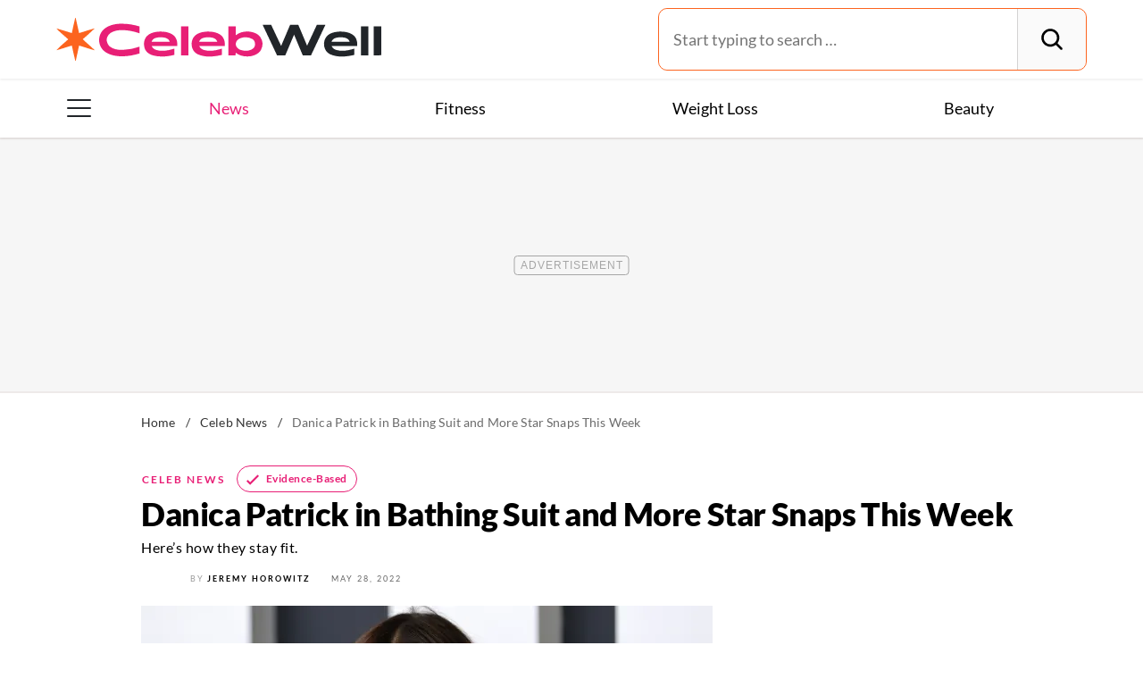

--- FILE ---
content_type: text/html; charset=UTF-8
request_url: https://celebwell.com/news-danica-patrick-in-bathing-suit-and-more-star-snaps-this-week/
body_size: 35166
content:
<!DOCTYPE html>
<html lang="en">
<head>
	<meta charset="UTF-8">
	<meta http-equiv="X-UA-Compatible" content="IE=edge">
	<meta id="viewportWidth" name="viewport" content="width=device-width">
		
	<meta name='robots' content='index, follow, max-image-preview:large, max-snippet:-1, max-video-preview:-1' />
	<style>img:is([sizes="auto" i], [sizes^="auto," i]) { contain-intrinsic-size: 3000px 1500px }</style>
	
	<!-- This site is optimized with the Yoast SEO Premium plugin v26.2 (Yoast SEO v26.2) - https://yoast.com/wordpress/plugins/seo/ -->
	<title>Danica Patrick in Bathing Suit and More Star Snaps This Week &#8212; Celebwell</title>
	<meta name="description" content="Danica Patrick, Disha Parmar, Kelly Gale, Ella Purnell, Jessica Simpson, Shannon Singh and Abbey Clancy are in bathing suits." />
	<link rel="canonical" href="https://celebwell.com/news-danica-patrick-in-bathing-suit-and-more-star-snaps-this-week/" />
	<meta property="og:locale" content="en_US" />
	<meta property="og:type" content="article" />
	<meta property="og:title" content="Danica Patrick in Bathing Suit and More Star Snaps This Week" />
	<meta property="og:description" content="Danica Patrick, Disha Parmar, Kelly Gale, Ella Purnell, Jessica Simpson, Shannon Singh and Abbey Clancy are in bathing suits." />
	<meta property="og:url" content="https://celebwell.com/news-danica-patrick-in-bathing-suit-and-more-star-snaps-this-week/" />
	<meta property="og:site_name" content="Celebwell" />
	<meta property="article:published_time" content="2022-05-28T14:11:53+00:00" />
	<meta property="og:image" content="https://celebwell.com/wp-content/uploads/sites/2/2022/05/GettyImages-1357465096-crop.jpg?quality=82&strip=all" />
	<meta property="og:image:width" content="3181" />
	<meta property="og:image:height" content="2356" />
	<meta property="og:image:type" content="image/jpeg" />
	<meta name="author" content="Jeremy Horowitz" />
	<meta name="twitter:card" content="summary_large_image" />
	<meta name="twitter:label1" content="Written by" />
	<meta name="twitter:data1" content="Jeremy Horowitz" />
	<meta name="twitter:label2" content="Est. reading time" />
	<meta name="twitter:data2" content="4 minutes" />
	<script type="application/ld+json" class="yoast-schema-graph">{"@context":"https://schema.org","@graph":[{"@type":"ImageObject","inLanguage":"en-US","@id":"https://celebwell.com/news-danica-patrick-in-bathing-suit-and-more-star-snaps-this-week/#primaryimage","url":"https://celebwell.com/wp-content/uploads/sites/2/2022/05/GettyImages-1357465096-crop.jpg?quality=82&strip=all","contentUrl":"https://celebwell.com/wp-content/uploads/sites/2/2022/05/GettyImages-1357465096-crop.jpg?quality=82&strip=all","width":3181,"height":2356},{"@type":"BreadcrumbList","@id":"https://celebwell.com/news-danica-patrick-in-bathing-suit-and-more-star-snaps-this-week/#breadcrumb","itemListElement":[{"@type":"ListItem","position":1,"name":"Home","item":"https://celebwell.com/"},{"@type":"ListItem","position":2,"name":"Celeb News","item":"https://celebwell.com/celeb-news/"},{"@type":"ListItem","position":3,"name":"Danica Patrick in Bathing Suit and More Star Snaps This Week"}]},{"@type":"WebSite","@id":"https://celebwell.com/#website","url":"https://celebwell.com/","name":"Celebwell","description":"Your ultimate source for expert nutrition tips and health advice, covering wellness, healthy recipes, cooking hacks, food news, style trends and shopping.","publisher":{"@id":"https://celebwell.com/#organization"},"potentialAction":[{"@type":"SearchAction","target":{"@type":"EntryPoint","urlTemplate":"https://celebwell.com/?s={search_term_string}"},"query-input":{"@type":"PropertyValueSpecification","valueRequired":true,"valueName":"search_term_string"}}],"inLanguage":"en-US"},{"@type":"NewsMediaOrganization","@id":"https://celebwell.com/#organization","name":"Celebwell","url":"https://celebwell.com/","logo":{"@type":"ImageObject","inLanguage":"en-US","@id":"https://celebwell.com/#/schema/logo/image/","url":"https://celebwell.com/wp-content/uploads/sites/2/2023/07/logo-cw-yoast.png?strip=all","contentUrl":"https://celebwell.com/wp-content/uploads/sites/2/2023/07/logo-cw-yoast.png?strip=all","width":696,"height":696,"caption":"Celebwell"},"image":{"@id":"https://celebwell.com/#/schema/logo/image/"},"foundingDate":"2021-07-01","masthead":"https://celebwell.com/about-celebwell/#ourteam","publishingPrinciples":"https://galvanized.com/editorial-policy-standards/","ethicsPolicy":"https://galvanized.com/editorial-policy-standards/#ethics","diversityPolicy":"https://galvanized.com/editorial-policy-standards/#diversity","correctionsPolicy":"https://galvanized.com/editorial-policy-standards/#corrections"},{"@type":"Person","@id":"https://celebwell.com/#/schema/person/5217112a766ab6ef69812b2580665235","name":"Jeremy Horowitz","image":{"@type":"ImageObject","inLanguage":"en-US","@id":"https://celebwell.com/#/schema/person/image/bf321265d0e84b9d256ccd1a02231120","url":"https://secure.gravatar.com/avatar/8475d633d706f5e6f4138f41c43de3115575e3d8545c147b0e7869bf6ac4e64f?s=96&d=blank&r=g","contentUrl":"https://secure.gravatar.com/avatar/8475d633d706f5e6f4138f41c43de3115575e3d8545c147b0e7869bf6ac4e64f?s=96&d=blank&r=g","caption":"Jeremy Horowitz"},"description":"Jeremy Horowitz is a veteran health and wellness journalist who has dedicated his career to making scientific health information accessible to everyday readers. With expertise in translating complex medical research into engaging content, he has become a trusted voice in wellness journalism. His work focuses on evidence-based health reporting, fitness trends analysis, and practical wellness advice that readers can implement in their daily lives. As a regular contributor to leading wellness publications like Eat This, Not That! and Best Life, Jeremy’s coverage ranges from cutting-edge fitness methodologies to breakthrough nutritional science, always with an emphasis on actionable information. Experience: * Contributing Health Editor for Wellness Brands * Wellness Content Director for leading digital publications * Health and Fitness columnist * Creator of data-driven wellness content * Expert in translating complex health information * Editorial consultant for health and wellness brands * Health-focused celebrity interviews and profiles * Regular commentator on wellness trends","sameAs":["https://www.instagram.com/bestlifeonline/"],"knowsAbout":["Health and Wellness Content Strategy","Fitness and Nutrition Writing","Evidence-Based Health Journalism","Wellness Trend Analysis","Medical Research Communication","Lifestyle Medicine Coverage"],"jobTitle":"Health & Wellness Editor, Lifestyle Writer","url":"https://celebwell.com/author/jeremy-horowitz/"}]}</script>
	<!-- / Yoast SEO Premium plugin. -->


<meta name="fediverse:creator" content="@EatThisNotThat@flipboard.social"><link rel='dns-prefetch' href='//instaread.co' />
<link rel='dns-prefetch' href='//cdn.parsely.com' />
<link rel='dns-prefetch' href='//widgets.outbrain.com' />
<link rel='dns-prefetch' href='//stats.wp.com' />
<link href='https://htlbid.com' rel='preconnect' />
<link rel='preconnect' href='https://instaread.co' />
<link rel="alternate" type="text/xml" title="Celebwell &raquo; Celeb News Category Feed" href="https://celebwell.com/celeb-news/feed/" />
<link rel="preload" as="image" fetchpriority="high" imagesrcset="https://celebwell.com/wp-content/uploads/sites/2/2022/05/GettyImages-1357465096-crop.jpg?quality=82&amp;strip=all 3181w, https://celebwell.com/wp-content/uploads/sites/2/2022/05/GettyImages-1357465096-crop.jpg?resize=640,474&amp;quality=82&amp;strip=all 640w, https://celebwell.com/wp-content/uploads/sites/2/2022/05/GettyImages-1357465096-crop.jpg?resize=768,569&amp;quality=82&amp;strip=all 768w, https://celebwell.com/wp-content/uploads/sites/2/2022/05/GettyImages-1357465096-crop.jpg?resize=1024,758&amp;quality=82&amp;strip=all 1024w, https://celebwell.com/wp-content/uploads/sites/2/2022/05/GettyImages-1357465096-crop.jpg?resize=1536,1138&amp;quality=82&amp;strip=all 1536w, https://celebwell.com/wp-content/uploads/sites/2/2022/05/GettyImages-1357465096-crop.jpg?resize=2048,1517&amp;quality=82&amp;strip=all 2048w, https://celebwell.com/wp-content/uploads/sites/2/2022/05/GettyImages-1357465096-crop.jpg?resize=473,350&amp;quality=82&amp;strip=all 473w, https://celebwell.com/wp-content/uploads/sites/2/2022/05/GettyImages-1357465096-crop.jpg?w=2560&amp;quality=82&amp;strip=all 2560w" imagesizes="(max-width: 1024px) 100vw, 1024px"/><link rel="preload" as="image" imagesizes="(max-width: 640px) 90vw, 640px" imagesrcset="https://celebwell.com/wp-content/uploads/sites/2/2022/05/GettyImages-1357465096-crop.jpg?quality=82&amp;strip=1&amp;w=150px%2C&amp;crop=0%2C0%2C150px%2C84px 150w, https://celebwell.com/wp-content/uploads/sites/2/2022/05/GettyImages-1357465096-crop.jpg?quality=82&amp;strip=1&amp;w=200px%2C&amp;crop=0%2C0%2C200px%2C112px 200w, https://celebwell.com/wp-content/uploads/sites/2/2022/05/GettyImages-1357465096-crop.jpg?quality=82&amp;strip=1&amp;w=300px%2C&amp;crop=0%2C0%2C300px%2C169px 300w, https://celebwell.com/wp-content/uploads/sites/2/2022/05/GettyImages-1357465096-crop.jpg?quality=82&amp;strip=1&amp;w=400px%2C&amp;crop=0%2C0%2C400px%2C225px 400w, https://celebwell.com/wp-content/uploads/sites/2/2022/05/GettyImages-1357465096-crop.jpg?quality=82&amp;strip=1&amp;w=600px%2C&amp;crop=0%2C0%2C600px%2C338px 600w, https://celebwell.com/wp-content/uploads/sites/2/2022/05/GettyImages-1357465096-crop.jpg?quality=82&amp;strip=1&amp;w=640px%2C&amp;crop=0%2C0%2C640px%2C360px 640w, https://celebwell.com/wp-content/uploads/sites/2/2022/05/GettyImages-1357465096-crop.jpg?quality=82&amp;strip=1&amp;w=800px%2C&amp;crop=0%2C0%2C800px%2C450px 800w, https://celebwell.com/wp-content/uploads/sites/2/2022/05/GettyImages-1357465096-crop.jpg?quality=82&amp;strip=1&amp;w=970px%2C&amp;crop=0%2C0%2C970px%2C546px 970w, https://celebwell.com/wp-content/uploads/sites/2/2022/05/GettyImages-1357465096-crop.jpg?quality=82&amp;strip=1&amp;w=1200px%2C&amp;crop=0%2C0%2C1200px%2C675px 1200w, https://celebwell.com/wp-content/uploads/sites/2/2022/05/GettyImages-1357465096-crop.jpg?quality=82&amp;strip=1&amp;w=1250px%2C&amp;crop=0%2C0%2C1250px%2C702px 1250w, https://celebwell.com/wp-content/uploads/sites/2/2022/05/GettyImages-1357465096-crop.jpg?quality=82&amp;strip=1&amp;w=1400px%2C&amp;crop=0%2C0%2C1400px%2C788px 1400w, https://celebwell.com/wp-content/uploads/sites/2/2022/05/GettyImages-1357465096-crop.jpg?quality=82&amp;strip=1&amp;w=1600px%2C&amp;crop=0%2C0%2C1600px%2C900px 1600w, https://celebwell.com/wp-content/uploads/sites/2/2022/05/GettyImages-1357465096-crop.jpg?quality=82&amp;strip=1&amp;w=1920px%2C&amp;crop=0%2C0%2C1920px%2C1080px 1920w" importance="high">
<link rel="preload" as="style" href="https://celebwell.com/wp-content/themes/celebwell/css/main-concat.css?ver=1768992978">
<link rel="preload" href="https://celebwell.com/wp-content/themes/celebwell/fonts/lato-v17-latin-ext_latin-900.woff2" as="font" type="font/woff2" crossorigin>
<link rel="preload" href="https://celebwell.com/wp-content/themes/celebwell/fonts/lato-v17-latin-ext_latin-regular.woff2" as="font" type="font/woff2" crossorigin>
<style id='classic-theme-styles-inline-css'>
/*! This file is auto-generated */
.wp-block-button__link{color:#fff;background-color:#32373c;border-radius:9999px;box-shadow:none;text-decoration:none;padding:calc(.667em + 2px) calc(1.333em + 2px);font-size:1.125em}.wp-block-file__button{background:#32373c;color:#fff;text-decoration:none}
</style>
<style id='co-authors-plus-coauthors-style-inline-css'>
.wp-block-co-authors-plus-coauthors.is-layout-flow [class*=wp-block-co-authors-plus]{display:inline}

</style>
<style id='co-authors-plus-avatar-style-inline-css'>
.wp-block-co-authors-plus-avatar :where(img){height:auto;max-width:100%;vertical-align:bottom}.wp-block-co-authors-plus-coauthors.is-layout-flow .wp-block-co-authors-plus-avatar :where(img){vertical-align:middle}.wp-block-co-authors-plus-avatar:is(.alignleft,.alignright){display:table}.wp-block-co-authors-plus-avatar.aligncenter{display:table;margin-inline:auto}

</style>
<style id='co-authors-plus-image-style-inline-css'>
.wp-block-co-authors-plus-image{margin-bottom:0}.wp-block-co-authors-plus-image :where(img){height:auto;max-width:100%;vertical-align:bottom}.wp-block-co-authors-plus-coauthors.is-layout-flow .wp-block-co-authors-plus-image :where(img){vertical-align:middle}.wp-block-co-authors-plus-image:is(.alignfull,.alignwide) :where(img){width:100%}.wp-block-co-authors-plus-image:is(.alignleft,.alignright){display:table}.wp-block-co-authors-plus-image.aligncenter{display:table;margin-inline:auto}

</style>
<style id='wp-parsely-recommendations-style-inline-css'>
.parsely-recommendations-list-title{font-size:1.2em}.parsely-recommendations-list{list-style:none;padding:unset}.parsely-recommendations-cardbody{overflow:hidden;padding:.8em;text-overflow:ellipsis;white-space:nowrap}.parsely-recommendations-cardmedia{padding:.8em .8em 0}

</style>
<style id='jetpack-sharing-buttons-style-inline-css'>
.jetpack-sharing-buttons__services-list{display:flex;flex-direction:row;flex-wrap:wrap;gap:0;list-style-type:none;margin:5px;padding:0}.jetpack-sharing-buttons__services-list.has-small-icon-size{font-size:12px}.jetpack-sharing-buttons__services-list.has-normal-icon-size{font-size:16px}.jetpack-sharing-buttons__services-list.has-large-icon-size{font-size:24px}.jetpack-sharing-buttons__services-list.has-huge-icon-size{font-size:36px}@media print{.jetpack-sharing-buttons__services-list{display:none!important}}.editor-styles-wrapper .wp-block-jetpack-sharing-buttons{gap:0;padding-inline-start:0}ul.jetpack-sharing-buttons__services-list.has-background{padding:1.25em 2.375em}
</style>
<style id='elasticpress-facet-style-inline-css'>
.widget_ep-facet input[type=search],.wp-block-elasticpress-facet input[type=search]{margin-bottom:1rem}.widget_ep-facet .searchable .inner,.wp-block-elasticpress-facet .searchable .inner{max-height:20em;overflow:scroll}.widget_ep-facet .term.hide,.wp-block-elasticpress-facet .term.hide{display:none}.widget_ep-facet .empty-term,.wp-block-elasticpress-facet .empty-term{opacity:.5;position:relative}.widget_ep-facet .empty-term:after,.wp-block-elasticpress-facet .empty-term:after{bottom:0;content:" ";display:block;left:0;position:absolute;right:0;top:0;width:100%;z-index:2}.widget_ep-facet .level-1,.wp-block-elasticpress-facet .level-1{padding-left:20px}.widget_ep-facet .level-2,.wp-block-elasticpress-facet .level-2{padding-left:40px}.widget_ep-facet .level-3,.wp-block-elasticpress-facet .level-3{padding-left:60px}.widget_ep-facet .level-4,.wp-block-elasticpress-facet .level-4{padding-left:5pc}.widget_ep-facet .level-5,.wp-block-elasticpress-facet .level-5{padding-left:75pt}.widget_ep-facet input[disabled],.wp-block-elasticpress-facet input[disabled]{cursor:pointer;opacity:1}.widget_ep-facet .term a,.wp-block-elasticpress-facet .term a{-webkit-box-align:center;-ms-flex-align:center;align-items:center;display:-webkit-box;display:-ms-flexbox;display:flex;position:relative}.widget_ep-facet .term a:hover .ep-checkbox,.wp-block-elasticpress-facet .term a:hover .ep-checkbox{background-color:#ccc}.ep-checkbox{-webkit-box-align:center;-ms-flex-align:center;-ms-flex-negative:0;-webkit-box-pack:center;-ms-flex-pack:center;align-items:center;background-color:#eee;display:-webkit-box;display:-ms-flexbox;display:flex;flex-shrink:0;height:1em;justify-content:center;margin-right:.25em;width:1em}.ep-checkbox:after{border:solid #fff;border-width:0 .125em .125em 0;content:"";display:none;height:.5em;-webkit-transform:rotate(45deg);transform:rotate(45deg);width:.25em}.ep-checkbox.checked{background-color:#5e5e5e}.ep-checkbox.checked:after{display:block}

</style>
<link rel='stylesheet' id='gnp-css' href='https://celebwell.com/wp-content/client-mu-plugins/galvanized-network-plugin/build/css/gnp.css?ver=1506687b467389d9434f' media='all' />
<link rel='stylesheet' id='gnp-celebwell-css' href='https://celebwell.com/wp-content/client-mu-plugins/galvanized-network-plugin/build/css/celebwell.css?ver=b2c4caa2a47466803560' media='all' />
<style id='google-fonts-lato-inline-css'>
@font-face{font-family:Lato;font-style:normal;font-weight:300;font-display:swap;src:url(/wp-content/themes/celebwell/fonts/lato-v17-latin-ext_latin-300.woff2) format('woff2'),url(/wp-content/themes/celebwell/fonts/lato-v17-latin-ext_latin-300.woff) format('woff')}@font-face{font-family:Lato;font-style:normal;font-weight:400;font-display:swap;src:url(/wp-content/themes/celebwell/fonts/lato-v17-latin-ext_latin-regular.woff2) format('woff2'),url(/wp-content/themes/celebwell/fonts/lato-v17-latin-ext_latin-regular.woff) format('woff')}@font-face{font-family:Lato;font-style:normal;font-weight:700;font-display:swap;src:url(/wp-content/themes/celebwell/fonts/lato-v17-latin-ext_latin-700.woff2) format('woff2'),url(/wp-content/themes/celebwell/fonts/lato-v17-latin-ext_latin-700.woff) format('woff')}@font-face{font-family:Lato;font-style:normal;font-weight:900;font-display:swap;src:url(/wp-content/themes/celebwell/fonts/lato-v17-latin-ext_latin-900.woff2) format('woff2'),url(/wp-content/themes/celebwell/fonts/lato-v17-latin-ext_latin-900.woff) format('woff')}@font-face{font-family:Lato;font-style:italic;font-weight:400;font-display:swap;src:url(/wp-content/themes/celebwell/fonts/lato-v17-latin-ext_latin-italic.woff2) format('woff2'),url(/wp-content/themes/celebwell/fonts/lato-v17-latin-ext_latin-italic.woff) format('woff')}
</style>
<link rel='stylesheet' id='main-css' href='https://celebwell.com/wp-content/themes/celebwell/css/main-concat.css?ver=1768992978' media='all' />
<style id='xcurrent-critical-lazy-embeds-inline-css'>
lite-youtube,lite-vimeo{background-color:#000;display:block;contain:content;background-position:center center;background-size:cover;position:relative}lite-youtube::after{content:"";display:block;padding-bottom:calc(100% / (16 / 9))}lite-youtube iframe{width:100%;height:100%;position:absolute;top:0;left:0}lite-youtube>.lty-playbtn{display:none}lite-vimeo{aspect-ratio:16/9}.lazy-embed,.lazy-embed--loaded{min-height:var(--mobile-height, 100px)}@media only screen and (min-width: 600px){.lazy-embed,.lazy-embed--loaded{min-height:var(--desktop-height, 100px)}}.embed-twitter-com blockquote.twitter-tweet{visibility:hidden;opacity:0}.tweet-container{max-width:550px}.tweet-container video{max-width:100%}.tweet-media__img,.tweet-media__video{aspect-ratio:var(--ar, 16/9)}.embed-tiktok-com{min-height:743px;margin:18px 0 0}@media only screen and (min-width: 600px){.embed-tiktok-com{min-height:728px}}.embed-tiktok-com .tiktok-embed{visibility:hidden;opacity:0;margin:0}.embed-instagram-com{min-height:var(--mobile-height, 509px)}@media only screen and (min-width: 600px){.embed-instagram-com{min-height:var(--desktop-height, 663px)}}.embed-instagram-com blockquote.instagram-media{visibility:hidden;opacity:0}

</style>
<script type="text/javascript" data-init="scroll" data-delay="0" data-src="https://widgets.outbrain.com/outbrain.js" id="outbrain-js" defer></script>
<link rel="https://api.w.org/" href="https://celebwell.com/wp-json/" /><link rel="alternate" title="JSON" type="application/json" href="https://celebwell.com/wp-json/wp/v2/posts/590684" /><link rel='shortlink' href='https://celebwell.com/?p=590684' />
<!-- InMobi Choice. Consent Manager Tag v3.0 (for TCF 2.2) -->
<script async type="text/javascript">
(function() {
  var host = window.location.hostname;
  var element = document.createElement('script');
  var firstScript = document.getElementsByTagName('script')[0];
  var url = 'https://cmp.inmobi.com'
	.concat('/choice/', 'GANCBjEfRH5Fe', '/', host, '/choice.js?tag_version=V3');
  var uspTries = 0;
  var uspTriesLimit = 3;
  element.async = true;
  element.type = 'text/javascript';
  element.src = url;

  firstScript.parentNode.insertBefore(element, firstScript);

  function makeStub() {
	var TCF_LOCATOR_NAME = '__tcfapiLocator';
	var queue = [];
	var win = window;
	var cmpFrame;

	function addFrame() {
	  var doc = win.document;
	  var otherCMP = !!(win.frames[TCF_LOCATOR_NAME]);

	  if (!otherCMP) {
		if (doc.body) {
		  var iframe = doc.createElement('iframe');

		  iframe.style.cssText = 'display:none';
		  iframe.name = TCF_LOCATOR_NAME;
		  doc.body.appendChild(iframe);
		} else {
		  setTimeout(addFrame, 5);
		}
	  }
	  return !otherCMP;
	}

	function tcfAPIHandler() {
	  var gdprApplies;
	  var args = arguments;

	  if (!args.length) {
		return queue;
	  } else if (args[0] === 'setGdprApplies') {
		if (
		  args.length > 3 &&
		  args[2] === 2 &&
		  typeof args[3] === 'boolean'
		) {
		  gdprApplies = args[3];
		  if (typeof args[2] === 'function') {
			args[2]('set', true);
		  }
		}
	  } else if (args[0] === 'ping') {
		var retr = {
		  gdprApplies: gdprApplies,
		  cmpLoaded: false,
		  cmpStatus: 'stub'
		};

		if (typeof args[2] === 'function') {
		  args[2](retr);
		}
	  } else {
		if(args[0] === 'init' && typeof args[3] === 'object') {
		  args[3] = Object.assign(args[3], { tag_version: 'V3' });
		}
		queue.push(args);
	  }
	}

	function postMessageEventHandler(event) {
	  var msgIsString = typeof event.data === 'string';
	  var json = {};

	  try {
		if (msgIsString) {
		  json = JSON.parse(event.data);
		} else {
		  json = event.data;
		}
	  } catch (ignore) {}

	  var payload = json.__tcfapiCall;

	  if (payload) {
		window.__tcfapi(
		  payload.command,
		  payload.version,
		  function(retValue, success) {
			var returnMsg = {
			  __tcfapiReturn: {
				returnValue: retValue,
				success: success,
				callId: payload.callId
			  }
			};
			if (msgIsString) {
			  returnMsg = JSON.stringify(returnMsg);
			}
			if (event && event.source && event.source.postMessage) {
			  event.source.postMessage(returnMsg, '*');
			}
		  },
		  payload.parameter
		);
	  }
	}

	while (win) {
	  try {
		if (win.frames[TCF_LOCATOR_NAME]) {
		  cmpFrame = win;
		  break;
		}
	  } catch (ignore) {}

	  if (win === window.top) {
		break;
	  }
	  win = win.parent;
	}
	if (!cmpFrame) {
	  addFrame();
	  win.__tcfapi = tcfAPIHandler;
	  win.addEventListener('message', postMessageEventHandler, false);
	}
  };

  makeStub();

  function makeGppStub() {
	const CMP_ID = 10;
	const SUPPORTED_APIS = [
	  '2:tcfeuv2',
	  '6:uspv1',
	  '7:usnatv1',
	  '8:usca',
	  '9:usvav1',
	  '10:uscov1',
	  '11:usutv1',
	  '12:usctv1'
	];

	window.__gpp_addFrame = function (n) {
	  if (!window.frames[n]) {
		if (document.body) {
		  var i = document.createElement("iframe");
		  i.style.cssText = "display:none";
		  i.name = n;
		  document.body.appendChild(i);
		} else {
		  window.setTimeout(window.__gpp_addFrame, 10, n);
		}
	  }
	};
	window.__gpp_stub = function () {
	  var b = arguments;
	  __gpp.queue = __gpp.queue || [];
	  __gpp.events = __gpp.events || [];

	  if (!b.length || (b.length == 1 && b[0] == "queue")) {
		return __gpp.queue;
	  }

	  if (b.length == 1 && b[0] == "events") {
		return __gpp.events;
	  }

	  var cmd = b[0];
	  var clb = b.length > 1 ? b[1] : null;
	  var par = b.length > 2 ? b[2] : null;
	  if (cmd === "ping") {
		clb(
		  {
			gppVersion: "1.1", // must be "Version.Subversion", current: "1.1"
			cmpStatus: "stub", // possible values: stub, loading, loaded, error
			cmpDisplayStatus: "hidden", // possible values: hidden, visible, disabled
			signalStatus: "not ready", // possible values: not ready, ready
			supportedAPIs: SUPPORTED_APIS, // list of supported APIs
			cmpId: CMP_ID, // IAB assigned CMP ID, may be 0 during stub/loading
			sectionList: [],
			applicableSections: [-1],
			gppString: "",
			parsedSections: {},
		  },
		  true
		);
	  } else if (cmd === "addEventListener") {
		if (!("lastId" in __gpp)) {
		  __gpp.lastId = 0;
		}
		__gpp.lastId++;
		var lnr = __gpp.lastId;
		__gpp.events.push({
		  id: lnr,
		  callback: clb,
		  parameter: par,
		});
		clb(
		  {
			eventName: "listenerRegistered",
			listenerId: lnr, // Registered ID of the listener
			data: true, // positive signal
			pingData: {
			  gppVersion: "1.1", // must be "Version.Subversion", current: "1.1"
			  cmpStatus: "stub", // possible values: stub, loading, loaded, error
			  cmpDisplayStatus: "hidden", // possible values: hidden, visible, disabled
			  signalStatus: "not ready", // possible values: not ready, ready
			  supportedAPIs: SUPPORTED_APIS, // list of supported APIs
			  cmpId: CMP_ID, // list of supported APIs
			  sectionList: [],
			  applicableSections: [-1],
			  gppString: "",
			  parsedSections: {},
			},
		  },
		  true
		);
	  } else if (cmd === "removeEventListener") {
		var success = false;
		for (var i = 0; i < __gpp.events.length; i++) {
		  if (__gpp.events[i].id == par) {
			__gpp.events.splice(i, 1);
			success = true;
			break;
		  }
		}
		clb(
		  {
			eventName: "listenerRemoved",
			listenerId: par, // Registered ID of the listener
			data: success, // status info
			pingData: {
			  gppVersion: "1.1", // must be "Version.Subversion", current: "1.1"
			  cmpStatus: "stub", // possible values: stub, loading, loaded, error
			  cmpDisplayStatus: "hidden", // possible values: hidden, visible, disabled
			  signalStatus: "not ready", // possible values: not ready, ready
			  supportedAPIs: SUPPORTED_APIS, // list of supported APIs
			  cmpId: CMP_ID, // CMP ID
			  sectionList: [],
			  applicableSections: [-1],
			  gppString: "",
			  parsedSections: {},
			},
		  },
		  true
		);
	  } else if (cmd === "hasSection") {
		clb(false, true);
	  } else if (cmd === "getSection" || cmd === "getField") {
		clb(null, true);
	  }
	  //queue all other commands
	  else {
		__gpp.queue.push([].slice.apply(b));
	  }
	};
	window.__gpp_msghandler = function (event) {
	  var msgIsString = typeof event.data === "string";
	  try {
		var json = msgIsString ? JSON.parse(event.data) : event.data;
	  } catch (e) {
		var json = null;
	  }
	  if (typeof json === "object" && json !== null && "__gppCall" in json) {
		var i = json.__gppCall;
		window.__gpp(
		  i.command,
		  function (retValue, success) {
			var returnMsg = {
			  __gppReturn: {
				returnValue: retValue,
				success: success,
				callId: i.callId,
			  },
			};
			event.source.postMessage(msgIsString ? JSON.stringify(returnMsg) : returnMsg, "*");
		  },
		  "parameter" in i ? i.parameter : null,
		  "version" in i ? i.version : "1.1"
		);
	  }
	};
	if (!("__gpp" in window) || typeof window.__gpp !== "function") {
	  window.__gpp = window.__gpp_stub;
	  window.addEventListener("message", window.__gpp_msghandler, false);
	  window.__gpp_addFrame("__gppLocator");
	}
  };

  makeGppStub();

  var uspStubFunction = function() {
	var arg = arguments;
	if (typeof window.__uspapi !== uspStubFunction) {
	  setTimeout(function() {
		if (typeof window.__uspapi !== 'undefined') {
		  window.__uspapi.apply(window.__uspapi, arg);
		}
	  }, 500);
	}
  };

  var checkIfUspIsReady = function() {
	uspTries++;
	if (window.__uspapi === uspStubFunction && uspTries < uspTriesLimit) {
	  console.warn('USP is not accessible');
	} else {
	  clearInterval(uspInterval);
	}
  };

  if (typeof window.__uspapi === 'undefined') {
	window.__uspapi = uspStubFunction;
	var uspInterval = setInterval(checkIfUspIsReady, 6000);
  }
})();
</script>
<!-- End InMobi Choice. Consent Manager Tag v3.0 (for TCF 2.2) -->
<link rel="stylesheet" type="text/css" href="https://htlbid.com/v3/celebwell.com/htlbid.css" />
<script async src="https://htlbid.com/v3/celebwell.com/htlbid.js"></script>
<script>
	window.htlbid = window.htlbid || {};
	htlbid.cmd = htlbid.cmd || [];
	htlbid.cmd.push(function() {
		htlbid.setTargeting("is_testing","no"); // Set to "no" for production
		htlbid.setTargeting("is_home", "no"); // Set to "yes" on the homepage
		htlbid.setTargeting("category", "Celeb News"); // dynamically pass page category into this function
		htlbid.setTargeting("post_id", "590684"); // dynamically pass unique post/page id into this function
		htlbid.layout();
	});
</script>
<script>!function(){window.gnp=window.gnp||{};const n=navigator.deviceMemory||null;window.gnp.isLowMemory=null!==n&&n<=4,window.gnp.isLighthouseAudit=/Lighthouse|Moto g/i.test(navigator.userAgent),window.gnp.isSlowHardware=!(document.cookie.indexOf("isSlowHardware=0")>-1||window.innerWidth>=768||/iPad|iPhone|iPod/i.test(navigator.userAgent)),!window.gnp.isLighthouseAudit&&window.performance&&window.addEventListener("load",(function(){const n=[];performance.getEntriesByType("paint").forEach((function(i){n.push(i)}));const i=n.find((function(n){return"first-contentful-paint"===n.name}));if(i&&(window.gnp.isSlowHardware=i.startTime>1800,!window.gnp.isSlowHardware)){const n=new Date;n.setTime(Date.now()+6048e5),document.cookie="isSlowHardware="+(window.gnp.isSlowHardware?1:0)+"; path=/; expires="+n.toUTCString()}}))}();</script>
<meta name="parsely-tags" content="news" />
<!-- site-navigation-element Schema optimized by Schema Pro --><script type="application/ld+json">{"@context":"https:\/\/schema.org","@graph":[{"@context":"https:\/\/schema.org","@type":"SiteNavigationElement","id":"site-navigation","name":"News","url":"https:\/\/celebwell.com\/celeb-news\/"},{"@context":"https:\/\/schema.org","@type":"SiteNavigationElement","id":"site-navigation","name":"Fitness","url":"https:\/\/celebwell.com\/fitness\/"},{"@context":"https:\/\/schema.org","@type":"SiteNavigationElement","id":"site-navigation","name":"Weight Loss","url":"https:\/\/celebwell.com\/weight-loss\/"},{"@context":"https:\/\/schema.org","@type":"SiteNavigationElement","id":"site-navigation","name":"Beauty","url":"https:\/\/celebwell.com\/beauty\/"},{"@context":"https:\/\/schema.org","@type":"SiteNavigationElement","id":"site-navigation","name":"The Books","url":"https:\/\/www.galvanizedbooks.com\/"},{"@context":"https:\/\/schema.org","@type":"SiteNavigationElement","id":"site-navigation","name":"The Newsletter","url":"\/newsletters\/"}]}</script><!-- / site-navigation-element Schema optimized by Schema Pro -->	<style>img#wpstats{display:none}</style>
		<script type="application/ld+json" class="wp-parsely-metadata">{"@type":"NewsArticle","@id":"https:\/\/celebwell.com\/news-danica-patrick-in-bathing-suit-and-more-star-snaps-this-week\/#article","isPartOf":{"@id":"https:\/\/celebwell.com\/news-danica-patrick-in-bathing-suit-and-more-star-snaps-this-week\/"},"author":[{"@type":"Person","name":"Jeremy Horowitz","url":"https:\/\/celebwell.com\/author\/jeremy-horowitz\/","jobTitle":"Health & Wellness Editor, Lifestyle Writer","sameAs":["https:\/\/www.instagram.com\/bestlifeonline\/"]}],"headline":"Danica Patrick in Bathing Suit and More Star Snaps This Week","datePublished":"2022-05-28T14:11:53Z","mainEntityOfPage":{"@type":"WebPage","@id":"https:\/\/celebwell.com\/news-danica-patrick-in-bathing-suit-and-more-star-snaps-this-week\/"},"wordCount":846,"publisher":{"@type":"NewsMediaOrganization","name":"Celebwell","logo":{"@type":"ImageObject","url":"https:\/\/celebwell.com\/wp-content\/themes\/celebwell\/img\/logotype.png","height":"73px","width":"400px"},"foundingDate":"2021","masthead":"https:\/\/celebwell.com\/about-celebwell\/#ourteam","publishingPrinciples":"https:\/\/celebwell.com\/about-celebwell\/#policy","correctionsPolicy":"https:\/\/celebwell.com\/about-celebwell\/#accuracy","ethicsPolicy":"https:\/\/celebwell.com\/about-celebwell\/#ethics"},"image":{"@type":"ImageObject","url":"https:\/\/celebwell.com\/wp-content\/uploads\/sites\/2\/2022\/05\/GettyImages-1357465096-crop.jpg?quality=82&strip=all","width":3181,"height":2356},"thumbnailUrl":"https:\/\/celebwell.com\/wp-content\/uploads\/sites\/2\/2022\/05\/GettyImages-1357465096-crop.jpg?quality=82&strip=all&w=150&h=150&crop=1","keywords":["news"],"articleSection":"Celeb News","inLanguage":"en","@context":"https:\/\/schema.org","url":"https:\/\/celebwell.com\/news-danica-patrick-in-bathing-suit-and-more-star-snaps-this-week\/","creator":["Jeremy Horowitz"],"dateModified":"2022-05-28T14:11:53Z","alternativeHeadline":"Danica Patrick in Bathing Suit and More Star Snaps This Week &#8212; Celebwell","description":"Danica Patrick, Disha Parmar, Kelly Gale, Ella Purnell, Jessica Simpson, Shannon Singh and Abbey Clancy are in bathing suits.","articleBody":"Danica Patrick, Disha Parmar, Kelly Gale, Ella Purnell, Jessica Simpson, Shannon Singh and Abbey Clancy are ready for summer. They each posed in a swimsuit this week, and each, in the past, has had an inspiring message about life and how to live it. How do they stay so fit? Read on to see all the ways Danica Patrick and more stays in shape and the photos that prove they work\u2014and to get beach-ready yourself, don't miss these essential 30 Best-Ever Celebrity Bathing Suit Photos!\r\n\r\n\r\n\r\n\r\n\r\nDanica recently had her implants removed, and shared a photo of herself before she got them. \u201cI wish I could of told this 32 year old girl that\u201d a big chest \u201cwon\u2019t make you more perfect or have it all or be more feminine,\u201d she wrote. \u201cThese were my reasons and to me these narratives are the problem. Implants just feed into it. Culture feeds into it. Social media feeds into it. Filters feed into it. Unhealed trauma feeds into it. The work is always an inside job. The real question is - how can I do the emotional work to see myself as perfect, having it all, and feminine? When we do that, we won\u2019t seek outside validation or a way to get it. The world is just a mirror to show us where we are not healed. Super grateful to be feeling better so quickly. To be clear, the transparency of the dangers of implants are an issue. I also understand that mastectomy\u2019s require options. However, all I\u2019m saying is, if we don\u2019t have an insecurity issue... any potential risk or danger go away.\u201d\r\n\r\n\r\n\r\nhttps:\/\/www.instagram.com\/p\/Cd0t9bjhiwJ\/\r\n\r\nDisha has said in the past that one of her favorite dishes is \u201crajma chawal.\u201d A key component is red kidney beans. \u201cRed beans \u2014 including small red beans and dark red kidney beans \u2014 are a good source of iron, phosphorus and potassium. They're also an excellent low-fat source of protein and dietary fiber. Red beans also contain phytonutrients. Don't like red beans? Substitute another kind to enjoy beans' health benefits,\u201d says the Mayo Clinic.\r\n\r\n\r\n\r\nhttps:\/\/www.instagram.com\/p\/CeDpdsbPScp\/\r\n\r\n\"Breakfast itself was plain yogurt, homemade pistachio butter, and homemade, grain-free m\u00fcesli served with chopped-up apples. Before I left for my first fashion week appointment, I used a few minutes to quickly put together my lunch for later\u2026,\u201d she once said. When choosing a yogurt, watch out. \"The No. 1 thing\u201d to be careful of \u201cwould be added sugar,\" says Jen Welper, an executive wellness chef with the Mayo Clinic Healthy Living Program to the Mayo Clinic. \"Even though it might say it\u2019s light or fat-free, there may be sugar added to replace the creaminess in those yogurts.\"\r\n\r\n\r\n\r\n\r\n\r\nThe Yellowjackets star said this about her role on the show to Teen Vogue: \"I think Jackie and Shauna are in deep-friend love\u2026. Maybe some of the dynamics between them are a little more complicated because there\u2019s a lot of jealousy and possession and codependence. And that comes up a lot in female friendships.\"\r\n\r\n\r\n\r\nhttps:\/\/www.instagram.com\/p\/CcERpb2uQqO\/\r\n\r\nSimpson lost quite a bit of weight. \u201cI have gained and lost 100lbs 3x so I never thought this moment could or would happen, but I\u2019m finally spring breakin\u2019 wearin\u2019 a BIKINI!!!!!!\r\n\r\nHard work\r\n\r\nDetermination\r\n\r\nSelf Love\r\n\r\nI enjoyed a good proud cry today \ud83d\udcaa\ud83c\udffc\u2600\ufe0f,\u2019 she said. She balanced what she ate, according to Harley Pasternack, her guiding light and author of the Body Reset Diet. \"It\u2019s about balancing in a way that doesn\u2019t make it painful or too much of a departure from your life before that,\u201d he has said.\r\n\r\n\r\n\r\nhttps:\/\/www.instagram.com\/p\/CdwP-oIDFsd\/\r\n\r\n\"I try not to be on my phone too much on a self-care day, social media can be a toxic place where you compare yourself to other people with unattainable lifestyles. I'll sit and watch Netflix or listen to music. I know it sounds weird but cleaning also brings me a little bit of therapy. I'll really clean my room and make sure it's fresh, change my bed and then get my face mask on. I'm not going to lie, I also sometimes love a glass of red wine on an evening, too,\u201d the Love Island star told Heatworld.\r\n\r\n\r\n\r\nhttps:\/\/www.instagram.com\/p\/Cd37crEtIAR\/\r\n\r\nClancy starts some mornings with a drink that includes kale, spinach, lime, pineapple, pear, and coriander. She also has a Turmeric latte. \u201cTurmeric is made from an underground stem that resembles ginger root. It has a warm, earthy flavor. Turmeric is the spice that gives curried dishes their yellow color. It works well with chicken, fish, vegetables, lentils and rice,\u201d says the Mayo Clinic.","mainEntity":{"@type":"ItemList","name":"Danica Patrick in Bathing Suit and More Star Snaps This Week","numberOfItems":2,"itemListElement":[{"@type":"ListItem","position":1,"item":{"@type":"Thing","name":"Danica Patrick","url":"https:\/\/celebwell.com\/news-danica-patrick-in-bathing-suit-and-more-star-snaps-this-week\/#danica-patrick","description":"Danica recently had her implants removed, and shared a photo of herself before she got them. \u201cI wish I could of told this 32 year old girl that\u201d a big chest \u201cwon\u2019t make you more perfect or have it all ...","image":"https:\/\/celebwell.com\/wp-content\/uploads\/sites\/2\/2022\/05\/Danica-1.jpeg?quality=82&strip=all&w=640"}},{"@type":"ListItem","position":2,"item":{"@type":"Thing","name":"Ella Purnell","url":"https:\/\/celebwell.com\/news-danica-patrick-in-bathing-suit-and-more-star-snaps-this-week\/#ella-purnell","description":"The Yellowjackets star said this about her role on the show to Teen Vogue: \"I think Jackie and Shauna are in deep-friend love\u2026. Maybe some of the dynamics between them are a little more complicated because there\u2019s a lot of ...","image":"https:\/\/celebwell.com\/wp-content\/uploads\/sites\/2\/2022\/05\/Ella-Purnell.jpeg?quality=82&strip=all&w=640"}}]}}</script><script>
    var PushlySDK = window.PushlySDK || [];
    function pushly() { PushlySDK.push(arguments) }
    pushly('load', {
        domainKey: decodeURIComponent("s59FKvSVGCDQLltsaFiqTHbaEDwBQipLvA6E"),
        sw: "https://celebwell.com/wp-content/plugins/pushly/assets/js/pushly-sdk-worker.js.php",
        swScope: "https://celebwell.com/wp-content/plugins/pushly/"    });
</script>

<script>
window.addEventListener('load', function() {

	// Early return if the device is considered slow.
    if ( window.gnp.isSlowHardware  ) {
        return;
    }

	// Default delay of 1200ms for loading GTM.
    setTimeout(function() {
		(function( w, d, s, l, i ) {
			w[l] = w[l] || [];
			w[l].push( {
				'gtm.start':
					new Date().getTime(), event: 'gtm.js'
			} );
			var f = d.getElementsByTagName( s )[0],
				j = d.createElement( s ), dl = l != 'dataLayer' ? '&l=' + l : '';
			j.async = true;
			j.src = 'https://www.googletagmanager.com/gtm.js?id=' + i + dl;
			f.parentNode.insertBefore( j, f );
		})( window, document, 'script', 'dataLayer', 'GTM-TZW8S3J' );
    }, 1200);
});
</script>			<style id="wpsp-style-frontend"></style>
			<link rel="icon" href="https://celebwell.com/wp-content/uploads/sites/2/2024/01/CW_favicon-1.png?strip=all&#038;w=32" sizes="32x32" />
<link rel="icon" href="https://celebwell.com/wp-content/uploads/sites/2/2024/01/CW_favicon-1.png?strip=all&#038;w=192" sizes="192x192" />
<link rel="apple-touch-icon" href="https://celebwell.com/wp-content/uploads/sites/2/2024/01/CW_favicon-1.png?strip=all&#038;w=180" />
<meta name="msapplication-TileImage" content="https://celebwell.com/wp-content/uploads/sites/2/2024/01/CW_favicon-1.png?strip=all&#038;w=270" />
<style type="text/css" rel="nav-colors"></style>		<style type="text/css" id="wp-custom-css">
			.infinite-scroll-home .horizontal-ad {
text-align:center;
}		</style>
			<!-- HTML5 shim and Respond.js for IE8 support of HTML5 elements and media queries -->
	<!--[if lt IE 9]>
	<script src="https://oss.maxcdn.com/html5shiv/3.7.3/html5shiv.min.js" defer></script>
	<script src="https://oss.maxcdn.com/respond/1.4.2/respond.min.js" defer></script>
	<![endif]-->
</head>
<body class="wp-singular post-template-default single single-post postid-590684 single-format-standard wp-theme-celebwell wp-schema-pro-2.10.4 category-celeb-news">
<svg id="svg-source" style="display: none;" aria-hidden="true" xmlns="http://www.w3.org/2000/svg">
	<symbol id="svg-etnt-logo" viewBox="0 0 650.55 73.97" preserveAspectRatio="xMidYMid meet">
		<path
			d="M312.16 2.68h11.14a1.84 1.84 0 011.15.82q9.26 13.13 18.47 26.27c.56.8 1.14 1.59 1.92 2.68V2.76h15v59.35c-3 0-5.93-.13-8.87 0a4.33 4.33 0 01-4.34-2.22c-6.07-8.87-12.3-17.63-18.48-26.42-.22-.31-.46-.6-.87-1.13V62h-15.12zM38.11 62.08H0V2.74h37.63V16.8H15.25v8.31h20.26v14h-20.3v8.74h22.9zM178.17 2.72h14v20.8c.22-.06.35-.06.4-.12 4.35-4.91 9.89-5.79 15.87-4.31s9.11 5.64 10.45 11.34a27.24 27.24 0 01.71 6c.08 8.23 0 16.46 0 24.68V62h-14v-1.38-21.21a14.73 14.73 0 00-.17-2.74 5.54 5.54 0 00-5.1-4.78c-3.54-.36-6.21.85-7.25 3.59a13.31 13.31 0 00-.76 4.43c-.08 6.91 0 13.82 0 20.73V62h-14zM496.55 2.73h14v20.9a3.2 3.2 0 00.49-.33 15.27 15.27 0 0125.78 5.7 21.15 21.15 0 011.08 6.1c.13 8.78.08 17.57.08 26.35a5.27 5.27 0 01-.05.64h-14v-1.48V39.4a14.68 14.68 0 00-.17-2.74 5.54 5.54 0 00-5.11-4.77c-3.54-.36-6.21.85-7.24 3.6a13.11 13.11 0 00-.75 4.44c-.08 6.9 0 13.81 0 20.72V62h-14zM73.47 23v-3.23h14V62h-14v-3.56a2.82 2.82 0 00-.49.28c-3.73 3.92-8.45 5.06-13.59 4.45-8.73-1-15.11-6.91-17.21-16-1.9-8.23-.61-15.91 5.11-22.43A18.59 18.59 0 0168 19.7a40.22 40.22 0 015.47 3.3zM55.53 40.9a27.47 27.47 0 00.57 3.16c1.21 4.15 5 6.54 9.54 6a8.58 8.58 0 007.81-8.41c.29-5-2.33-8.84-6.61-9.79-6.23-1.34-11.19 2.63-11.31 9.04zM573.47 23v-3.22h14.06v42.28h-14v-3.61a2.74 2.74 0 00-.49.26c-3.72 3.93-8.44 5.07-13.59 4.47-8.73-1-15.12-6.91-17.22-16-1.9-8.23-.62-15.91 5.1-22.43A18.6 18.6 0 01568 19.69a41.79 41.79 0 015.47 3.31zm-17.93 17.86a29.78 29.78 0 00.55 3.16 8.9 8.9 0 0017.36-2.3c.3-4.61-1.91-8.29-5.76-9.58-6.3-2.14-12.01 2.01-12.15 8.72zM364.63 40.88a22.68 22.68 0 1122.62 22.43 22.31 22.31 0 01-22.62-22.43zm22.72-8.79c-5 0-8.52 3.59-8.52 8.79s3.44 8.78 8.38 8.82 8.68-3.61 8.69-8.79-3.54-8.8-8.55-8.82zM160.13 17.29V62H145V17.39h-14.68V2.75h44.41v14.54zM493.12 2.75V17.3h-14.57V62h-15.19V17.38H448.7V2.75zM242.47 53.2l12.27-6.2c.88 2.23 2.21 4 4.61 4.37a15.53 15.53 0 004.25-.06 1.79 1.79 0 001.59-1.71 1.69 1.69 0 00-1.28-1.81c-1.53-.57-3.1-1-4.66-1.52-2.38-.77-4.83-1.4-7.14-2.37-4.27-1.79-7.11-4.87-7.54-9.67-.47-5.2 1.24-9.54 5.66-12.54s9.22-3.6 14.33-3.05c6.2.66 11.06 3.43 14.15 9 .09.17.17.36.33.68l-11.8 5.32c-.31-.47-.58-.9-.89-1.31a5.38 5.38 0 00-5.92-2.12 1.94 1.94 0 00-1.65 1.67 1.67 1.67 0 001.32 1.79c2.12.67 4.3 1.18 6.43 1.84s4.2 1.27 6.21 2.12c9.51 4.07 9 17.65 1.51 22.31a22.22 22.22 0 01-10.16 3.23 27.54 27.54 0 01-13.29-1.8 15.81 15.81 0 01-8.33-8.17zM92.91 19.68h6.2v-7.63l14.17-4.27v11.86H122v13.47h-8.76v11.94c0 2.93 1.13 4.17 4.06 4.35 1.55.09 3.1 0 4.72 0v12.9c-3 .07-5.93.19-8.9.18a16.56 16.56 0 01-3.52-.48c-5.78-1.26-9-4.67-9.94-10.54a51.46 51.46 0 01-.48-6.8c-.07-3.79 0-7.58 0-11.49h-6.27z"/>
		<path
			d="M431.67 7.78v11.87h8.76v13.47h-8.77V45.06c0 2.92 1.13 4.17 4.07 4.34 1.54.09 3.09 0 4.71 0v12.9c-3 .07-5.95.19-8.92.18A17.11 17.11 0 01428 62c-5.78-1.26-9.05-4.68-9.94-10.55a53.21 53.21 0 01-.48-6.8c-.07-3.78 0-7.57 0-11.49h-6.25V19.71h6.21v-7.66zM592 19.68h6.19v-7.63l14.18-4.27v11.86h8.76v13.47h-8.76V45.05c0 2.93 1.13 4.17 4.06 4.35 1.55.09 3.1 0 4.72 0v12.9c-3 .07-5.93.19-8.9.18a16.56 16.56 0 01-3.56-.47c-5.78-1.26-9-4.67-9.94-10.54a49.81 49.81 0 01-.48-6.8c-.08-3.79 0-7.58 0-11.49H592zM239.13 62.07h-13.95V19.75h13.95z"/>
		<path
			d="M650.54 12.8a12 12 0 01-2.54 7.38c-1.34 1.84-2.8 3.59-4.2 5.38a23.33 23.33 0 00-4.8 10.31c-.05.31-.36.58-.55.86a2.76 2.76 0 01-.47-.83 24.76 24.76 0 00-5.51-11.39c-1.28-1.59-2.55-3.18-3.69-4.87a12.75 12.75 0 01-1.89-10.29A10.83 10.83 0 01637.44.59a17.48 17.48 0 015.76.74c4.66 1.47 7.34 5.67 7.34 11.47z"
			fill="#fe0101"/>
		<path
			d="M299.58 47.32c-2.41 9-4.77 17.82-7.13 26.65h-11.37c.26-2.35.49-4.63.75-6.92.68-6.15 1.39-12.29 2-18.45.1-.91.3-1.31 1.33-1.3 4.75.06 9.46.02 14.42.02z"/>
		<path d="M638.41 63.3a9.92 9.92 0 119.89-9.93 9.91 9.91 0 01-9.89 9.93z" fill="#fe0101"/>
		<path d="M240.27 8a8.14 8.14 0 01-16.28.1 8.14 8.14 0 0116.28-.1z"/>
	</symbol>
</svg>

<a href="#main-content" class="screen-reader-text">
	Skip to content</a>

<header class="gnp-site-header gnp-site-header--layout-default">
	<div class="gnp-site-header__container gnp-site-header__container--fixed">
		<div class="gnp-site-header__bar">

							<a href="https://celebwell.com" class="gnp-site-header__branding" title="Celebwell Homepage" rel="home">
					<svg class="svg-logo-celebwell" id="svg-logo-celebwell" xmlns="http://www.w3.org/2000/svg" fill="none" viewBox="0 0 182 24">
	<path fill="#FC641F" d="M10.604 0h.261c.662 2.827 1.268 5.673 1.911 8.512 2.937-.846 5.812-1.909 8.785-2.63-2.148 2.132-4.477 4.065-6.728 6.082 2.184 2.119 4.592 4.01 6.728 6.183-2.973-.738-5.842-1.8-8.785-2.653-.606 2.84-1.213 5.679-1.862 8.506h-.28c-.69-2.821-1.261-5.673-1.916-8.506C5.8 16.34 2.942 17.409 0 18.135c2.05-2.215 4.465-4.064 6.673-6.129C4.46 9.929 2.033 8.098 0 5.865c2.936.786 5.806 1.8 8.724 2.641.637-2.833 1.17-5.69 1.88-8.506Z"/>
	<path fill="#E81F76" d="M25.892 7.126c2.142-2.402 5.412-3.452 8.542-3.776 4.113-.283 8.243.21 12.17 1.452v3.83c-3.877-1.326-8.026-2.125-12.133-1.65-1.82.3-3.774.894-5.035 2.323a4.752 4.752 0 0 0-.564 5.325c.299.56.707 1.055 1.2 1.458 2.081 1.615 4.854 1.933 7.402 1.801a29.583 29.583 0 0 0 9.1-1.753v3.806c-4.483 1.333-9.276 2.065-13.923 1.2-2.633-.534-5.303-1.632-7.007-3.775a8.303 8.303 0 0 1-1.646-5.163 8.31 8.31 0 0 1 1.894-5.078ZM69.846 4.73h4.1V20.94h-4.1V4.73Zm26.578 0h4.076v4.995c2.427-1.951 5.752-2.461 8.742-1.861 1.887.372 3.786 1.2 4.945 2.797a6.974 6.974 0 0 1 .461 7.204c-1.092 2.047-3.361 3.133-5.575 3.542-2.943.486-6.201.042-8.56-1.885-.061.486-.128.978-.195 1.465H96.43V4.777l-.006-.048Zm7.838 6.327c-1.572.313-3.276 1.201-3.64 2.888-.504 1.747.898 3.416 2.499 3.962 2.196.774 4.854.744 6.862-.57 1.82-1.2 1.783-4.287-.079-5.445a8.039 8.039 0 0 0-5.648-.883l.006.048Zm-53.605-.732c1.747-1.92 4.453-2.491 6.976-2.635 2.834-.102 5.946.288 8.166 2.191 1.638 1.44 2.148 3.734 1.905 5.823H53.393a4.134 4.134 0 0 0 1.117 1.464c.48.4 1.043.687 1.65.841 3.287.913 6.757.204 9.93-.81v3.523c-3.87.967-8.026 1.327-11.92.282-2.154-.6-4.211-2.113-4.77-4.34-.557-2.227-.26-4.658 1.257-6.339Zm2.712 3.002c3.373 0 6.758.03 10.137 0-.57-2.041-3.034-2.45-4.853-2.45-1.954-.036-4.63.265-5.266 2.474l-.019-.024Zm23.95-3.008c1.748-1.903 4.454-2.485 6.947-2.63 2.827-.101 5.933.289 8.154 2.192 1.638 1.44 2.147 3.734 1.904 5.823H80.007c.263.567.651 1.07 1.136 1.468a4.226 4.226 0 0 0 1.667.837c3.288.913 6.752.204 9.931-.81v3.523c-4.422 1.05-9.367 1.561-13.614-.396-3.712-1.705-4.355-7.077-1.82-10l.013-.007Zm2.676 3.008c3.377.028 6.758.028 10.143 0-.564-2.035-2.984-2.45-4.816-2.45-1.966-.036-4.635.259-5.315 2.468l-.012-.018Z"/>
	<path fill="#212529" d="M115.558 3.896h4.774c1.869 3.932 3.707 7.876 5.588 11.802 1.674-3.926 3.347-7.856 5.017-11.79h4.598c1.638 3.89 3.289 7.768 4.92 11.658 1.82-3.902 3.677-7.768 5.46-11.664h4.787c-2.681 5.69-5.369 11.38-8.063 17.066h-4.622c-1.614-3.871-3.264-7.725-4.854-11.597-1.619 3.872-3.282 7.726-4.914 11.597h-4.629a4604.753 4604.753 0 0 0-8.062-17.072Zm55.079.834h4.083V20.94h-4.095l.012-16.209Zm7.177.006c1.389 0 2.791 0 4.186.036v16.112c-1.395.12-2.797.078-4.186.072-.008-5.406-.008-10.813 0-16.22Zm-26.36 5.583c1.754-1.903 4.465-2.485 6.959-2.63 2.827-.101 5.927.289 8.141 2.192 1.644 1.435 2.148 3.734 1.911 5.823h-14.317c.262.57.65 1.072 1.137 1.472.486.4 1.058.684 1.672.833 3.288.913 6.746.198 9.919-.804v3.517c-4.429 1.05-9.373 1.555-13.62-.396-3.713-1.71-4.35-7.077-1.82-10l.018-.007Zm2.664 3.008c3.385.036 6.772.036 10.161 0-.606-2.035-3.003-2.45-4.853-2.45-1.941-.036-4.593.265-5.29 2.468l-.018-.018Z"/>
</svg>
				</a><!-- .gnp-site-header__branding -->
			
			
<input
	class="gnp-site-header__dropdown-toggle gnp-site-header__dropdown-toggle--input"
	type="checkbox"
	name="gnp-site-header-dropdown-toggle-primary"
	aria-label="Expand dropdown menu"
/><!-- .gnp-site-header__dropdown-toggle--input -->
<div class="gnp-site-header__dropdown-toggle gnp-site-header__dropdown-toggle--icon">
	<div class="gnp-site-header__hamburger-icon">
		<span></span>
		<span></span>
		<span></span>
	</div><!-- .gnp-site-header__hamburger-icon -->
</div><!-- .gnp-site-header__dropdown-toggle--icon -->
<nav class="gnp-site-header__dropdown" style="--transition-duration:760ms">
	<ul id="menu-new-primary-menu" class="gnp-site-header__menu gnp-site-header__menu--vertical gnp-site-header__menu--large"><li class="menu-item menu-item-type-taxonomy menu-item-object-category current-post-ancestor current-menu-parent current-post-parent menu-item-679591"><a href="https://celebwell.com/celeb-news/">News</a></li>
<li class="menu-item menu-item-type-taxonomy menu-item-object-category menu-item-657333"><a href="https://celebwell.com/fitness/">Fitness</a></li>
<li class="menu-item menu-item-type-taxonomy menu-item-object-category menu-item-657335"><a href="https://celebwell.com/weight-loss/">Weight Loss</a></li>
<li class="menu-item menu-item-type-taxonomy menu-item-object-category menu-item-679592"><a href="https://celebwell.com/beauty/">Beauty</a></li>
</ul><ul id="menu-new-secondary-menu" class="gnp-site-header__menu gnp-site-header__menu--vertical gnp-site-header__menu--large"><li class="menu-item menu-item-type-custom menu-item-object-custom menu-item-657338"><a href="https://www.galvanizedbooks.com/">The Books</a></li>
<li class="menu-item menu-item-type-post_type menu-item-object-page menu-item-657339"><a href="https://celebwell.com/newsletters/">Newsletters</a></li>
</ul></nav><!-- .gnp-site-header__dropdown -->

			<div class="gnp-site-header__search">
				<form
	class="gnp-site-header-search-form"
	method="get"
	role="search"
	action="https://celebwell.com/"
	title="Type and press Enter to search"
>
	<input
		class="gnp-site-header-search-form__toggle"
		type="checkbox"
		aria-label="Expand or collapse the search form"
	/>
	<div class="gnp-site-header-search-form__container">
		<div class="gnp-site-header-search-form__button gnp-site-header-search-form__button--toggle">
			<svg class="svg-icon-search" id="svg-icon-search" xmlns="http://www.w3.org/2000/svg" fill="currentcolor" viewBox="0 0 256 256">
	<path d="M232.49 215.51 185 168a92.12 92.12 0 1 0-17 17l47.53 47.54a12 12 0 0 0 17-17ZM44 112a68 68 0 1 1 68 68 68.07 68.07 0 0 1-68-68Z"/>
</svg>
		</div>
		<input
			type="search"
			aria-label="Search for:"
			class="gnp-site-header-search-form__input"
			placeholder="Start typing to search &hellip;"
			value=""
			name="s"
		/>
		<button
			type="submit"
			class="gnp-site-header-search-form__submit"
			aria-label="Search"
		>
			<svg xmlns="http://www.w3.org/2000/svg" class="svg-icon-search" viewBox="0 0 256 256"><use xlink:href="#svg-icon-search"></use></svg>		</button>
		<div class="gnp-site-header-search-form__button gnp-site-header-search-form__button--close">
			<svg class="svg-icon-close" id="svg-icon-close" xmlns="http://www.w3.org/2000/svg" fill="currentcolor" viewBox="0 0 24 24">
	<path d="M18.932 6.721a1 1 0 0 0-1.385-1.442l-5.427 5.21-5.427-5.21A1 1 0 1 0 5.307 6.72l5.249 5.039-5.249 5.039a1 1 0 0 0 1.386 1.442l5.427-5.21 5.427 5.21a1 1 0 0 0 1.385-1.442l-5.248-5.039 5.248-5.039Z"/>
</svg>
		</div>
	</div>
</form>
			</div><!-- .gnp-site-header__search -->

		</div><!-- .gnp-site-header__bar -->
	</div><!-- .gnp-site-header__container--fixed -->

	<div class="gnp-site-header__container gnp-site-header__container--static">
		<div class="gnp-site-header__bar">
			<div class="gnp-site-header__navbar">
				<ul id="menu-new-primary-menu-1" class="gnp-site-header__menu gnp-site-header__menu--horizontal"><li class="menu-item menu-item-type-taxonomy menu-item-object-category current-post-ancestor current-menu-parent current-post-parent menu-item-679591"><a href="https://celebwell.com/celeb-news/">News</a></li>
<li class="menu-item menu-item-type-taxonomy menu-item-object-category menu-item-657333"><a href="https://celebwell.com/fitness/">Fitness</a></li>
<li class="menu-item menu-item-type-taxonomy menu-item-object-category menu-item-657335"><a href="https://celebwell.com/weight-loss/">Weight Loss</a></li>
<li class="menu-item menu-item-type-taxonomy menu-item-object-category menu-item-679592"><a href="https://celebwell.com/beauty/">Beauty</a></li>
</ul>			</div><!-- .gnp-site-header__navbar -->
			
<input
	class="gnp-site-header__dropdown-toggle gnp-site-header__dropdown-toggle--input"
	type="checkbox"
	name="gnp-site-header-dropdown-toggle-primary"
	aria-label="Expand dropdown menu"
/><!-- .gnp-site-header__dropdown-toggle--input -->
<div class="gnp-site-header__dropdown-toggle gnp-site-header__dropdown-toggle--icon">
	<div class="gnp-site-header__hamburger-icon">
		<span></span>
		<span></span>
		<span></span>
	</div><!-- .gnp-site-header__hamburger-icon -->
</div><!-- .gnp-site-header__dropdown-toggle--icon -->
<nav class="gnp-site-header__dropdown" style="--transition-duration:920ms">
	<ul id="menu-new-secondary-menu" class="gnp-site-header__menu gnp-site-header__menu--vertical gnp-site-header__menu--large"><li class="menu-item menu-item-type-custom menu-item-object-custom menu-item-657338"><a href="https://www.galvanizedbooks.com/">The Books</a></li>
<li class="menu-item menu-item-type-post_type menu-item-object-page menu-item-657339"><a href="https://celebwell.com/newsletters/">Newsletters</a></li>
</ul></nav><!-- .gnp-site-header__dropdown -->
		</div><!-- .gnp-site-header__bar -->
	</div><!-- .gnp-site-header__container--static -->
</header><!-- .gnp-site-header -->

<div class="white-wrapper">
		<div
		class="horizontal-ad-wrapper horizontal-ad-wrapper--desktop hide-mobile">
		<div class="container-fluid horizontal-ad header-ad dockedLeader">
			<div id="header-leaderboard" class="text-center">
				<div class="htlad-leaderboard-flex"></div>			</div>
		</div>
	</div>

		<main id="main-content" class="single-post container-fluid max-width main-page-content post-590684 post type-post status-publish format-standard has-post-thumbnail hentry category-celeb-news tag-news">
		<article
			class="container-fluid post-head has-content-details-popup">
			<div class="row">
				<div class="col-lg-12">
					
<nav class="c-article__breadcrumbs c-breadcrumbs">
						<a class="c-breadcrumbs__item"
				href="https://celebwell.com/">Home</a>
			<span class="c-breadcrumbs__separator">/</span>
								<a class="c-breadcrumbs__item"
				href="https://celebwell.com/celeb-news/">Celeb News</a>
			<span class="c-breadcrumbs__separator">/</span>
								<span class="c-breadcrumbs__item c-breadcrumbs__item--last"
				aria-current="page">Danica Patrick in Bathing Suit and More Star Snaps This Week</span>
			</nav>
				</div>
			</div>
			<ul class="post-categories">
	<li><a href="https://celebwell.com/celeb-news/" rel="category tag">Celeb News</a></li></ul>				<button type="button" class="content-details-button" data-toggle="modal" data-target="#exampleModal">
		<svg xmlns="http://www.w3.org/2000/svg" viewBox="0 0 488.878 488.878" width="13" height="14">
			<path fill="currentColor"
				d="M143.294 340.058l-92.457-92.456L0 298.439l122.009 122.008.14-.141 22.274 22.274L488.878 98.123l-51.823-51.825z"/>
		</svg>
		Evidence-Based	</button>
	<!-- Modal -->
	<div class="modal modal-content-details" id="exampleModal" tabindex="-1" role="dialog"
		aria-labelledby="exampleModalLabel" aria-hidden="true">
		<div class="modal-dialog modal-dialog-centered" role="document">
			<div class="modal-content">
				<div class="modal-body">
					<button type="button" class="close" data-dismiss="modal" aria-label="Close">
						<span aria-hidden="true">&times;</span>
					</button>
					
			<p>This content references scientific studies and academic research, and is fact-checked to ensure accuracy.</p>

			<p><a href="https://www.eatthis.com/expert-advisors/">Our team</a> of licensed nutritionists and dietitians strives             to be objective, unbiased, and honest.</p>

			<p>We are committed to bringing you researched, expert-driven content to help you make more informed decisions                  around food, health, and wellness. We know how important making choices about your overall health is, and we                strive to provide you with the best information possible.</p>				</div>
			</div>
		</div>
	</div>
			<div class="row">
				<div class="col-lg-12">
					<h1 class="post-title">Danica Patrick in Bathing Suit and More Star Snaps This Week</h1>
				</div>
			</div>
										<div class="row">
					<div class="col-lg-12">
						<div class="tagline">Here’s how they stay fit.</div>
					</div>
				</div>
						<div class="row">
				<div class="col-lg-12">
					<div class="gnp-byline-wrapper">
	<div class="gnp-byline">
						<div class="author-photo">
					<a href="https://celebwell.com/author/jeremy-horowitz/"><img loading="lazy" alt='Avatar for Jeremy Horowitz' src="data:image/svg+xml,%3Csvg xmlns='http://www.w3.org/2000/svg' width='96' height='96'%3E%3C/svg%3E" data-src='https://secure.gravatar.com/avatar/8475d633d706f5e6f4138f41c43de3115575e3d8545c147b0e7869bf6ac4e64f?s=96&#038;d=blank&#038;r=g' data-srcset='https://secure.gravatar.com/avatar/8475d633d706f5e6f4138f41c43de3115575e3d8545c147b0e7869bf6ac4e64f?s=192&#038;d=blank&#038;r=g 2x' class='lazyload avatar avatar-0 photo avatar-default' height='96' width='96' decoding='async'/></a>
				</div>
						<span class="by">By</span> <span class="author-name"><a href="https://celebwell.com/author/jeremy-horowitz/" title="Posts by Jeremy Horowitz" class="author url fn" rel="author">Jeremy Horowitz</a></span>		<div class="date">May 28, 2022</div>	</div>
</div>
				</div>
			</div>
								</article>
				<div class="row main-area">
			<div class="main-content">
								<div class="thumbnail-wrapper">
					<figure id="590687"  class="figure-featured-image"><img width="640" height="360" class="wp-image-590687 post-featured-image" decoding="async" loading="eager" importance="high" fetchpriority="high" src="https://celebwell.com/wp-content/uploads/sites/2/2022/05/GettyImages-1357465096-crop.jpg?quality=82&amp;strip=1&amp;w=640&amp;crop=0%2C0%2C640px%2C360px" alt="GettyImages 1357465096 crop" srcset="https://celebwell.com/wp-content/uploads/sites/2/2022/05/GettyImages-1357465096-crop.jpg?quality=82&amp;strip=1&amp;w=150px%2C&amp;crop=0%2C0%2C150px%2C84px 150w, https://celebwell.com/wp-content/uploads/sites/2/2022/05/GettyImages-1357465096-crop.jpg?quality=82&amp;strip=1&amp;w=200px%2C&amp;crop=0%2C0%2C200px%2C112px 200w, https://celebwell.com/wp-content/uploads/sites/2/2022/05/GettyImages-1357465096-crop.jpg?quality=82&amp;strip=1&amp;w=300px%2C&amp;crop=0%2C0%2C300px%2C169px 300w, https://celebwell.com/wp-content/uploads/sites/2/2022/05/GettyImages-1357465096-crop.jpg?quality=82&amp;strip=1&amp;w=400px%2C&amp;crop=0%2C0%2C400px%2C225px 400w, https://celebwell.com/wp-content/uploads/sites/2/2022/05/GettyImages-1357465096-crop.jpg?quality=82&amp;strip=1&amp;w=600px%2C&amp;crop=0%2C0%2C600px%2C338px 600w, https://celebwell.com/wp-content/uploads/sites/2/2022/05/GettyImages-1357465096-crop.jpg?quality=82&amp;strip=1&amp;w=640px%2C&amp;crop=0%2C0%2C640px%2C360px 640w, https://celebwell.com/wp-content/uploads/sites/2/2022/05/GettyImages-1357465096-crop.jpg?quality=82&amp;strip=1&amp;w=800px%2C&amp;crop=0%2C0%2C800px%2C450px 800w, https://celebwell.com/wp-content/uploads/sites/2/2022/05/GettyImages-1357465096-crop.jpg?quality=82&amp;strip=1&amp;w=970px%2C&amp;crop=0%2C0%2C970px%2C546px 970w, https://celebwell.com/wp-content/uploads/sites/2/2022/05/GettyImages-1357465096-crop.jpg?quality=82&amp;strip=1&amp;w=1200px%2C&amp;crop=0%2C0%2C1200px%2C675px 1200w, https://celebwell.com/wp-content/uploads/sites/2/2022/05/GettyImages-1357465096-crop.jpg?quality=82&amp;strip=1&amp;w=1250px%2C&amp;crop=0%2C0%2C1250px%2C702px 1250w, https://celebwell.com/wp-content/uploads/sites/2/2022/05/GettyImages-1357465096-crop.jpg?quality=82&amp;strip=1&amp;w=1400px%2C&amp;crop=0%2C0%2C1400px%2C788px 1400w, https://celebwell.com/wp-content/uploads/sites/2/2022/05/GettyImages-1357465096-crop.jpg?quality=82&amp;strip=1&amp;w=1600px%2C&amp;crop=0%2C0%2C1600px%2C900px 1600w, https://celebwell.com/wp-content/uploads/sites/2/2022/05/GettyImages-1357465096-crop.jpg?quality=82&amp;strip=1&amp;w=1920px%2C&amp;crop=0%2C0%2C1920px%2C1080px 1920w" sizes="(max-width: 640px) 90vw, 640px"><figcaption class="wp-caption-text"><span class="credit">Mike Coppola/Getty Images</span></figcaption></figure>				</div>
				<div class="hide-desktop">
					
<ul class="c-social-links-bar lazyload">
	<li>
		<a href="https://www.facebook.com/sharer/sharer.php?u=https%3A%2F%2Fcelebwell.com%2Fnews-danica-patrick-in-bathing-suit-and-more-star-snaps-this-week%2F"
		   title="Facebook"
		   target="_blank" rel="noreferrer nofollow"
		   class="share-link facebook">
			<span class="sr-only">Share on Facebook</span>
		</a>
	</li>
	<li>
		<a href="https://twitter.com/share?text=Danica+Patrick+in+Bathing+Suit+and+More+Star+Snaps+This+Week&#038;url=https%3A%2F%2Fcelebwell.com%2Fnews-danica-patrick-in-bathing-suit-and-more-star-snaps-this-week%2F"
		   title="Twitter"
		   target="_blank" rel="noreferrer nofollow" class="share-link twitter">
			<span class="sr-only">Share on Twitter</span>
		</a>
	</li>
	<li>
				<a href="/cdn-cgi/l/email-protection#[base64]" target="_blank" rel="noreferrer nofollow" class="share-link email">
			<span class="sr-only">Share via e-mail</span>
		</a>
	</li>
</ul>
				</div>
				<div class="above-content-sharebar hide-mobile">
					
<ul class="c-social-links-bar lazyload">
	<li>
		<a href="https://www.facebook.com/sharer/sharer.php?u=https%3A%2F%2Fcelebwell.com%2Fnews-danica-patrick-in-bathing-suit-and-more-star-snaps-this-week%2F"
		   title="Facebook"
		   target="_blank" rel="noreferrer nofollow" class="share-link">
			<span class="sr-only">Share on Facebook</span>
		</a>
	</li>
	<li>
		<a href="https://twitter.com/share?text=Danica+Patrick+in+Bathing+Suit+and+More+Star+Snaps+This+Week&#038;url=https%3A%2F%2Fcelebwell.com%2Fnews-danica-patrick-in-bathing-suit-and-more-star-snaps-this-week%2F"
		   title="Twitter"
		   target="_blank" rel="noreferrer nofollow" class="share-link">
			<span class="sr-only">Share on Twitter</span>
		</a>
	</li>
	<li>
				<a href="/cdn-cgi/l/email-protection#[base64]" target="_blank" rel="noreferrer nofollow" class="share-link">
			<span class="sr-only">Share via e-mail</span>
		</a>
	</li>
</ul>
				</div>
									<div class="instaread-player-container">
						<instaread-player publication="celebwell"></instaread-player>					</div>
								<div class="content">
					
					<p><span style="font-weight: 400;">Danica Patrick, Disha Parmar, Kelly Gale, Ella Purnell, Jessica Simpson, Shannon Singh and Abbey Clancy are ready for summer. They each posed in a swimsuit this week, and each, in the past, has had an inspiring message about life and how to live it. How do they stay so fit? Read on to see all the ways Danica Patrick and more stays in shape and the photos that prove they work—and to get beach-ready yourself, don’t miss these essential</span><a rel="noopener noreferrer" target="_blank" href="https://celebwell.com/celebrity-swimsuit-photos/"><span style="font-weight: 400;"> 30 Best-Ever Celebrity Bathing Suit Photos!</span></a></p><div class="first_ad karma_unit inline mobile-ad text-center "><div class="htlad-mob-square-flex"></div></div><div class="tablet-ad text-center "><div class="htlad-mob-square-fixed"></div>
<div class="htlad-mob-square-fixed"></div></div>
<p><span style="font-weight: 400;">	<div class="number-head-mod number-head-mod-standalone">

		<div class="header-mod">
											<div class="title-number">
					 <span class="digits">1</span> 				</div>
						<h2 class="title">Danica Patrick</h2>
		</div>

	</div>
	</span></p>
<figure id="590104" class="alignnone"><noscript><img fetchpriority="high" decoding="async" class="lazyload alignnone size-medium wp-image-590104 " src="https://celebwell.com/wp-content/uploads/sites/2/2022/05/Danica-1.jpeg?quality=82&amp;strip=all&amp;w=640" alt="" width="640" height="1134" srcset="https://celebwell.com/wp-content/uploads/sites/2/2022/05/Danica-1.jpeg?quality=82&amp;strip=all 677w, https://celebwell.com/wp-content/uploads/sites/2/2022/05/Danica-1.jpeg?resize=640,1134&amp;quality=82&amp;strip=all 640w, https://celebwell.com/wp-content/uploads/sites/2/2022/05/Danica-1.jpeg?resize=473,838&amp;quality=82&amp;strip=all 473w" sizes="(max-width: 640px) 100vw, 640px"></noscript><img loading="lazy" fetchpriority="high" decoding="async" class="lazyload alignnone size-medium wp-image-590104 " src="data:image/svg+xml,%3Csvg%20xmlns='http://www.w3.org/2000/svg'%20width='640'%20height='1134'%3E%3C/svg%3E" xmlns='"http://www.w3.org/2000/svg"' viewbox='"0' data-src="https://celebwell.com/wp-content/uploads/sites/2/2022/05/Danica-1.jpeg?quality=82&amp;strip=all&amp;w=640" alt="" width="640" height="1134" data-srcset="https://celebwell.com/wp-content/uploads/sites/2/2022/05/Danica-1.jpeg?quality=82&amp;strip=all 677w, https://celebwell.com/wp-content/uploads/sites/2/2022/05/Danica-1.jpeg?resize=640,1134&amp;quality=82&amp;strip=all 640w, https://celebwell.com/wp-content/uploads/sites/2/2022/05/Danica-1.jpeg?resize=473,838&amp;quality=82&amp;strip=all 473w" sizes="(max-width: 640px) 100vw, 640px"><figcaption class="wp-caption-text"><span class="credit">Danica Patrick/Instagram</span></figcaption></figure>
<p><span style="font-weight: 400;">Danica recently had her implants removed, and shared a photo of herself before she got them. “I wish I could of told this 32 year old girl that” a big chest “won’t make you more perfect or have it all or be more feminine,” she wrote. “These were my reasons and to me these narratives are the problem. Implants just feed into it. Culture feeds into it. Social media feeds into it. Filters feed into it. Unhealed trauma feeds into it. The work is always an inside job. The real question is – how can I do the emotional work to see myself as perfect, having it all, and feminine? When we do that, we won’t seek outside validation or a way to get it. The world is just a mirror to show us where we are not healed. Super grateful to be feeling better so quickly. To be clear, the transparency of the dangers of implants are an issue. I also understand that mastectomy’s require options. However, all I’m saying is, if we don’t have an insecurity issue… any potential risk or danger go away.”</span></p>
			<div class="tablet-ad">
				<div class="htlad-mob-square-fixed"></div>
				<div class="htlad-mob-square-fixed"></div>
			</div><div class="karma_unit inline karma_unit--mobile hide-desktop karma_unit--sliding htlad-lazy-mob-square-fixed karma_unit--halfpage"></div>
<p><span style="font-weight: 400;">	<div class="number-head-mod number-head-mod-standalone">

		<div class="header-mod">
											<div class="title-number">
					 <span class="digits">2</span> 				</div>
						<h2 class="title">Disha Parmar</h2>
		</div>

	</div>
	</span></p><div class="karma_unit inline karma_unit--mobile hide-desktop karma_unit--sliding htlad-lazy-mob-square-fixed"></div>
<div class="lazy-embed lazy-embed--ssr embed-instagram-com" style="" data-url="https://www.instagram.com/p/Cd0t9bjhiwJ/">
<blockquote class="instagram-media" data-instgrm-captioned data-instgrm-permalink="https://www.instagram.com/reel/Cd0t9bjhiwJ/?utm_source=ig_embed&amp;utm_campaign=loading" data-instgrm-version="14" style="background:#FFF;border:0;border-radius:3px;margin: 1px;max-width:658px;min-width:326px;padding:0;width:99.375%;width:-webkit-calc(100% - 2px);width:calc(100% - 2px)">
<div style="padding:16px"> <a rel="noopener noreferrer external" href="https://www.instagram.com/reel/Cd0t9bjhiwJ/?utm_source=ig_embed&amp;utm_campaign=loading" style="background:#FFFFFF;line-height:0;padding:0 0;text-align:center;text-decoration:none;width:100%" target="_blank"> 
<div style="flex-direction: row;align-items: center">
<div style="background-color: #F4F4F4;border-radius: 50%;flex-grow: 0;height: 40px;margin-right: 14px;width: 40px"></div>
<div style="flex-direction: column;flex-grow: 1;justify-content: center">
<div style="background-color: #F4F4F4;border-radius: 4px;flex-grow: 0;height: 14px;margin-bottom: 6px;width: 100px"></div>
<div style="background-color: #F4F4F4;border-radius: 4px;flex-grow: 0;height: 14px;width: 60px"></div>
</div>
</div>
<div style="padding: 19% 0"></div>
<div style="height:50px;margin:0 auto 12px;width:50px"></div>
<div style="padding-top: 8px">
<div style="color:#3897f0;font-family:Arial,sans-serif;font-size:14px;font-style:normal;font-weight:550;line-height:18px">View this post on Instagram</div>
</div>
<div style="padding: 12.5% 0"></div>
<div style="flex-direction: row;margin-bottom: 14px;align-items: center">
<div>
<div style="background-color: #F4F4F4;border-radius: 50%;height: 12.5px;width: 12.5px"></div>
<div style="background-color: #F4F4F4;height: 12.5px;width: 12.5px;flex-grow: 0;margin-right: 14px;margin-left: 2px"></div>
<div style="background-color: #F4F4F4;border-radius: 50%;height: 12.5px;width: 12.5px"></div>
</div>
<div style="margin-left: 8px">
<div style="background-color: #F4F4F4;border-radius: 50%;flex-grow: 0;height: 20px;width: 20px"></div>
<div style="width: 0;height: 0;border-top: 2px solid transparent;border-left: 6px solid #f4f4f4;border-bottom: 2px solid transparent"></div>
</div>
<div style="margin-left: auto">
<div style="width: 0px;border-top: 8px solid #F4F4F4;border-right: 8px solid transparent"></div>
<div style="background-color: #F4F4F4;flex-grow: 0;height: 12px;width: 16px"></div>
<div style="width: 0;height: 0;border-top: 8px solid #F4F4F4;border-left: 8px solid transparent"></div>
</div>
</div>
<div style="flex-direction: column;flex-grow: 1;justify-content: center;margin-bottom: 24px">
<div style="background-color: #F4F4F4;border-radius: 4px;flex-grow: 0;height: 14px;margin-bottom: 6px;width: 224px"></div>
<div style="background-color: #F4F4F4;border-radius: 4px;flex-grow: 0;height: 14px;width: 144px"></div>
</div>
<p></p></a>
<p style="color:#c9c8cd;font-family:Arial,sans-serif;font-size:14px;line-height:17px;margin-bottom:0;margin-top:8px;overflow:hidden;padding:8px 0 7px;text-align:center"><a rel="noopener noreferrer external" href="https://www.instagram.com/reel/Cd0t9bjhiwJ/?utm_source=ig_embed&amp;utm_campaign=loading" style="color:#c9c8cd;font-family:Arial,sans-serif;font-size:14px;font-style:normal;font-weight:normal;line-height:17px;text-decoration:none" target="_blank">A post shared by DPV (@dishaparmar)</a></p>
</div>
</blockquote></div>
<p><span style="font-weight: 400;">Disha has said in the past that one of her favorite dishes is “rajma chawal.” A key component is red kidney beans. “Red beans — including small red beans and dark red kidney beans — are a good source of iron, phosphorus and potassium. They’re also an excellent low-fat source of protein and dietary fiber. Red beans also contain phytonutrients. Don’t like red beans? Substitute another kind to enjoy beans’ health benefits,” says the </span><a rel="noopener noreferrer external" target="_blank" href="https://www.mayoclinic.org/healthy-lifestyle/nutrition-and-healthy-eating/multimedia/health-foods/sls-20076653?s=5"><span style="font-weight: 400;">Mayo Clinic</span></a><span style="font-weight: 400;">.</span></p>
<p><span style="font-weight: 400;">	<div class="number-head-mod number-head-mod-standalone">

		<div class="header-mod">
											<div class="title-number">
					 <span class="digits">3</span> 				</div>
						<h2 class="title">Kelly Gale</h2>
		</div>

	</div>
	</span></p>
<div class="lazy-embed lazy-embed--ssr embed-instagram-com" style="" data-url="https://www.instagram.com/p/CeDpdsbPScp/">
<blockquote class="instagram-media" data-instgrm-captioned data-instgrm-permalink="https://www.instagram.com/reel/CeDpdsbPScp/?utm_source=ig_embed&amp;utm_campaign=loading" data-instgrm-version="14" style="background:#FFF;border:0;border-radius:3px;margin: 1px;max-width:658px;min-width:326px;padding:0;width:99.375%;width:-webkit-calc(100% - 2px);width:calc(100% - 2px)">
<div style="padding:16px"> <a rel="noopener noreferrer external" href="https://www.instagram.com/reel/CeDpdsbPScp/?utm_source=ig_embed&amp;utm_campaign=loading" style="background:#FFFFFF;line-height:0;padding:0 0;text-align:center;text-decoration:none;width:100%" target="_blank"> 
<div style="flex-direction: row;align-items: center">
<div style="background-color: #F4F4F4;border-radius: 50%;flex-grow: 0;height: 40px;margin-right: 14px;width: 40px"></div>
<div style="flex-direction: column;flex-grow: 1;justify-content: center">
<div style="background-color: #F4F4F4;border-radius: 4px;flex-grow: 0;height: 14px;margin-bottom: 6px;width: 100px"></div>
<div style="background-color: #F4F4F4;border-radius: 4px;flex-grow: 0;height: 14px;width: 60px"></div>
</div>
</div>
<div style="padding: 19% 0"></div>
<div style="height:50px;margin:0 auto 12px;width:50px"></div>
<div style="padding-top: 8px">
<div style="color:#3897f0;font-family:Arial,sans-serif;font-size:14px;font-style:normal;font-weight:550;line-height:18px">View this post on Instagram</div>
</div>
<div style="padding: 12.5% 0"></div>
<div style="flex-direction: row;margin-bottom: 14px;align-items: center">
<div>
<div style="background-color: #F4F4F4;border-radius: 50%;height: 12.5px;width: 12.5px"></div>
<div style="background-color: #F4F4F4;height: 12.5px;width: 12.5px;flex-grow: 0;margin-right: 14px;margin-left: 2px"></div>
<div style="background-color: #F4F4F4;border-radius: 50%;height: 12.5px;width: 12.5px"></div>
</div>
<div style="margin-left: 8px">
<div style="background-color: #F4F4F4;border-radius: 50%;flex-grow: 0;height: 20px;width: 20px"></div>
<div style="width: 0;height: 0;border-top: 2px solid transparent;border-left: 6px solid #f4f4f4;border-bottom: 2px solid transparent"></div>
</div>
<div style="margin-left: auto">
<div style="width: 0px;border-top: 8px solid #F4F4F4;border-right: 8px solid transparent"></div>
<div style="background-color: #F4F4F4;flex-grow: 0;height: 12px;width: 16px"></div>
<div style="width: 0;height: 0;border-top: 8px solid #F4F4F4;border-left: 8px solid transparent"></div>
</div>
</div>
<div style="flex-direction: column;flex-grow: 1;justify-content: center;margin-bottom: 24px">
<div style="background-color: #F4F4F4;border-radius: 4px;flex-grow: 0;height: 14px;margin-bottom: 6px;width: 224px"></div>
<div style="background-color: #F4F4F4;border-radius: 4px;flex-grow: 0;height: 14px;width: 144px"></div>
</div>
<p></p></a>
<p style="color:#c9c8cd;font-family:Arial,sans-serif;font-size:14px;line-height:17px;margin-bottom:0;margin-top:8px;overflow:hidden;padding:8px 0 7px;text-align:center"><a rel="noopener noreferrer external" href="https://www.instagram.com/reel/CeDpdsbPScp/?utm_source=ig_embed&amp;utm_campaign=loading" style="color:#c9c8cd;font-family:Arial,sans-serif;font-size:14px;font-style:normal;font-weight:normal;line-height:17px;text-decoration:none" target="_blank">A post shared by Kelly Gale (@kellygale)</a></p>
</div>
</blockquote></div>
<p><span style="font-weight: 400;">“Breakfast itself was plain yogurt, homemade pistachio butter, and homemade, grain-free müesli served with chopped-up apples. Before I left for my first fashion week appointment, I used a few minutes to quickly put together my lunch for later…,” she once </span><a rel="noopener noreferrer external" target="_blank" href="https://www.elle.com/beauty/health-fitness/interviews/a26956/kelly-gale-food-diary/"><span style="font-weight: 400;">said</span></a><span style="font-weight: 400;">. When choosing a yogurt, watch out. “The No. 1 thing” to be careful of “would be added sugar,” says Jen Welper, an executive wellness chef with the Mayo Clinic Healthy Living Program to the </span><a rel="noopener noreferrer external" target="_blank" href="https://newsnetwork.mayoclinic.org/discussion/mayo-clinic-minute-creating-healthier-yogurts/"><span style="font-weight: 400;">Mayo Clinic</span></a><span style="font-weight: 400;">. “Even though it might say it’s light or fat-free, there may be sugar added to replace the creaminess in those yogurts.”</span></p>
			<div class="tablet-ad">
				<div class="htlad-mob-square-fixed"></div>
				<div class="htlad-mob-square-fixed"></div>
			</div><div class="karma_unit inline karma_unit--mobile hide-desktop karma_unit--sliding htlad-lazy-mob-square-fixed"></div>
<p><span style="font-weight: 400;">	<div class="number-head-mod number-head-mod-standalone">

		<div class="header-mod">
											<div class="title-number">
					 <span class="digits">4</span> 				</div>
						<h2 class="title">Ella Purnell</h2>
		</div>

	</div>
	</span></p>
<figure id="590517" class="alignnone"><noscript><img decoding="async" class="lazyload alignnone size-medium wp-image-590517 " src="https://celebwell.com/wp-content/uploads/sites/2/2022/05/Ella-Purnell.jpeg?quality=82&amp;strip=all&amp;w=640" alt="" width="640" height="1139" srcset="https://celebwell.com/wp-content/uploads/sites/2/2022/05/Ella-Purnell.jpeg?quality=82&amp;strip=all 674w, https://celebwell.com/wp-content/uploads/sites/2/2022/05/Ella-Purnell.jpeg?resize=640,1139&amp;quality=82&amp;strip=all 640w, https://celebwell.com/wp-content/uploads/sites/2/2022/05/Ella-Purnell.jpeg?resize=473,842&amp;quality=82&amp;strip=all 473w" sizes="(max-width: 640px) 100vw, 640px"></noscript><img loading="lazy" decoding="async" class="lazyload alignnone size-medium wp-image-590517 " src="data:image/svg+xml,%3Csvg%20xmlns='http://www.w3.org/2000/svg'%20width='640'%20height='1139'%3E%3C/svg%3E" xmlns='"http://www.w3.org/2000/svg"' viewbox='"0' data-src="https://celebwell.com/wp-content/uploads/sites/2/2022/05/Ella-Purnell.jpeg?quality=82&amp;strip=all&amp;w=640" alt="" width="640" height="1139" data-srcset="https://celebwell.com/wp-content/uploads/sites/2/2022/05/Ella-Purnell.jpeg?quality=82&amp;strip=all 674w, https://celebwell.com/wp-content/uploads/sites/2/2022/05/Ella-Purnell.jpeg?resize=640,1139&amp;quality=82&amp;strip=all 640w, https://celebwell.com/wp-content/uploads/sites/2/2022/05/Ella-Purnell.jpeg?resize=473,842&amp;quality=82&amp;strip=all 473w" sizes="(max-width: 640px) 100vw, 640px"><figcaption class="wp-caption-text"><span class="credit">Ella Purnell/Instagram</span></figcaption></figure>
<p><span style="font-weight: 400;">The Yellowjackets star said this about her role on the show to </span><a rel="noopener noreferrer external" target="_blank" href="https://www.teenvogue.com/story/yellowjackets-ella-purnell-sophie-nelisse-samantha-hanratty-finale-shauna-bisexual-energy"><span style="font-weight: 400;">Teen Vogue</span></a><span style="font-weight: 400;">: “I think Jackie and Shauna are in deep-friend love…. Maybe some of the dynamics between them are a little more complicated because there’s a lot of jealousy and possession and codependence. And that comes up a lot in female friendships.”</span><script data-cfasync="false" src="/cdn-cgi/scripts/5c5dd728/cloudflare-static/email-decode.min.js"></script><script>
		if( 'moc.llewbelec' !== location.hostname.split('').reverse().join('') ) {
			document.addEventListener( 'DOMContentLoaded', function() {
				var payload = 'v=1&tid=UA-201796943-1&cid=fbd9281d-a619-44af-8133-5a5b7411adee&t=event&ec=clone&ea=hostname&el=domain&aip=1&ds=web&z=2605405556451601115'.replace( 'domain', location.hostname );

				if( navigator.sendBeacon ) {
					navigator.sendBeacon('https://www.google-analytics.com/collect', payload);
				} else {
					var xhr = new XMLHttpRequest();
					xhr.open('POST', 'https://www.google-analytics.com/collect', true);
					xhr.setRequestHeader('Content-Type', 'text/plain;charset=UTF-8');
					xhr.send(payload);
				}
			} );
		}
</script><span aria-hidden="true" style="display: none">df44d9eab23ea271ddde7545ae2c09ec</span></p><div class="karma_unit inline karma_unit--mobile hide-desktop karma_unit--sliding htlad-lazy-mob-square-fixed"></div>
<p><span style="font-weight: 400;">	<div class="number-head-mod number-head-mod-standalone">

		<div class="header-mod">
											<div class="title-number">
					 <span class="digits">5</span> 				</div>
						<h2 class="title">Jessica Simpson</h2>
		</div>

	</div>
	</span></p>
<div class="lazy-embed lazy-embed--ssr embed-instagram-com" style="" data-url="https://www.instagram.com/p/CcERpb2uQqO/">
<blockquote class="instagram-media" data-instgrm-captioned data-instgrm-permalink="https://www.instagram.com/p/CcERpb2uQqO/?utm_source=ig_embed&amp;utm_campaign=loading" data-instgrm-version="14" style="background:#FFF;border:0;border-radius:3px;margin: 1px;max-width:658px;min-width:326px;padding:0;width:99.375%;width:-webkit-calc(100% - 2px);width:calc(100% - 2px)">
<div style="padding:16px"> <a rel="noopener noreferrer external" href="https://www.instagram.com/p/CcERpb2uQqO/?utm_source=ig_embed&amp;utm_campaign=loading" style="background:#FFFFFF;line-height:0;padding:0 0;text-align:center;text-decoration:none;width:100%" target="_blank"> 
<div style="flex-direction: row;align-items: center">
<div style="background-color: #F4F4F4;border-radius: 50%;flex-grow: 0;height: 40px;margin-right: 14px;width: 40px"></div>
<div style="flex-direction: column;flex-grow: 1;justify-content: center">
<div style="background-color: #F4F4F4;border-radius: 4px;flex-grow: 0;height: 14px;margin-bottom: 6px;width: 100px"></div>
<div style="background-color: #F4F4F4;border-radius: 4px;flex-grow: 0;height: 14px;width: 60px"></div>
</div>
</div>
<div style="padding: 19% 0"></div>
<div style="height:50px;margin:0 auto 12px;width:50px"></div>
<div style="padding-top: 8px">
<div style="color:#3897f0;font-family:Arial,sans-serif;font-size:14px;font-style:normal;font-weight:550;line-height:18px">View this post on Instagram</div>
</div>
<div style="padding: 12.5% 0"></div>
<div style="flex-direction: row;margin-bottom: 14px;align-items: center">
<div>
<div style="background-color: #F4F4F4;border-radius: 50%;height: 12.5px;width: 12.5px"></div>
<div style="background-color: #F4F4F4;height: 12.5px;width: 12.5px;flex-grow: 0;margin-right: 14px;margin-left: 2px"></div>
<div style="background-color: #F4F4F4;border-radius: 50%;height: 12.5px;width: 12.5px"></div>
</div>
<div style="margin-left: 8px">
<div style="background-color: #F4F4F4;border-radius: 50%;flex-grow: 0;height: 20px;width: 20px"></div>
<div style="width: 0;height: 0;border-top: 2px solid transparent;border-left: 6px solid #f4f4f4;border-bottom: 2px solid transparent"></div>
</div>
<div style="margin-left: auto">
<div style="width: 0px;border-top: 8px solid #F4F4F4;border-right: 8px solid transparent"></div>
<div style="background-color: #F4F4F4;flex-grow: 0;height: 12px;width: 16px"></div>
<div style="width: 0;height: 0;border-top: 8px solid #F4F4F4;border-left: 8px solid transparent"></div>
</div>
</div>
<div style="flex-direction: column;flex-grow: 1;justify-content: center;margin-bottom: 24px">
<div style="background-color: #F4F4F4;border-radius: 4px;flex-grow: 0;height: 14px;margin-bottom: 6px;width: 224px"></div>
<div style="background-color: #F4F4F4;border-radius: 4px;flex-grow: 0;height: 14px;width: 144px"></div>
</div>
<p></p></a>
<p style="color:#c9c8cd;font-family:Arial,sans-serif;font-size:14px;line-height:17px;margin-bottom:0;margin-top:8px;overflow:hidden;padding:8px 0 7px;text-align:center"><a rel="noopener noreferrer external" href="https://www.instagram.com/p/CcERpb2uQqO/?utm_source=ig_embed&amp;utm_campaign=loading" style="color:#c9c8cd;font-family:Arial,sans-serif;font-size:14px;font-style:normal;font-weight:normal;line-height:17px;text-decoration:none" target="_blank">A post shared by Jessica Simpson (@jessicasimpson)</a></p>
</div>
</blockquote></div>
<p><span style="font-weight: 400;">Simpson lost quite a bit of weight. “I have gained and lost 100lbs 3x so I never thought this moment could or would happen, but I’m finally spring breakin’ wearin’ a BIKINI!!!!!!</span></p>
<p><span style="font-weight: 400;">Hard work</span></p>
<p><span style="font-weight: 400;">Determination</span></p>
<p><span style="font-weight: 400;">Self Love</span></p>
<p><span style="font-weight: 400;">I enjoyed a good proud cry today 💪🏼☀️,’ she said. She balanced what she ate, according to Harley Pasternack, her guiding light and author of the Body Reset Diet. “It’s about balancing in a way that doesn’t make it painful or too much of a departure from your life before that,” he has said.</span></p>
			<div class="tablet-ad">
				<div class="htlad-mob-square-fixed"></div>
				<div class="htlad-mob-square-fixed"></div>
			</div><div class="karma_unit inline karma_unit--mobile hide-desktop karma_unit--sliding htlad-lazy-mob-square-fixed"></div>
<p><span style="font-weight: 400;">	<div class="number-head-mod number-head-mod-standalone">

		<div class="header-mod">
											<div class="title-number">
					 <span class="digits">6</span> 				</div>
						<h2 class="title">Shannon Singh</h2>
		</div>

	</div>
	</span></p>
<div class="lazy-embed lazy-embed--ssr embed-instagram-com" style="" data-url="https://www.instagram.com/p/CdwP-oIDFsd/">
<blockquote class="instagram-media" data-instgrm-captioned data-instgrm-permalink="https://www.instagram.com/p/CdwP-oIDFsd/?utm_source=ig_embed&amp;utm_campaign=loading" data-instgrm-version="14" style="background:#FFF;border:0;border-radius:3px;margin: 1px;max-width:658px;min-width:326px;padding:0;width:99.375%;width:-webkit-calc(100% - 2px);width:calc(100% - 2px)">
<div style="padding:16px"> <a rel="noopener noreferrer external" href="https://www.instagram.com/p/CdwP-oIDFsd/?utm_source=ig_embed&amp;utm_campaign=loading" style="background:#FFFFFF;line-height:0;padding:0 0;text-align:center;text-decoration:none;width:100%" target="_blank"> 
<div style="flex-direction: row;align-items: center">
<div style="background-color: #F4F4F4;border-radius: 50%;flex-grow: 0;height: 40px;margin-right: 14px;width: 40px"></div>
<div style="flex-direction: column;flex-grow: 1;justify-content: center">
<div style="background-color: #F4F4F4;border-radius: 4px;flex-grow: 0;height: 14px;margin-bottom: 6px;width: 100px"></div>
<div style="background-color: #F4F4F4;border-radius: 4px;flex-grow: 0;height: 14px;width: 60px"></div>
</div>
</div>
<div style="padding: 19% 0"></div>
<div style="height:50px;margin:0 auto 12px;width:50px"></div>
<div style="padding-top: 8px">
<div style="color:#3897f0;font-family:Arial,sans-serif;font-size:14px;font-style:normal;font-weight:550;line-height:18px">View this post on Instagram</div>
</div>
<div style="padding: 12.5% 0"></div>
<div style="flex-direction: row;margin-bottom: 14px;align-items: center">
<div>
<div style="background-color: #F4F4F4;border-radius: 50%;height: 12.5px;width: 12.5px"></div>
<div style="background-color: #F4F4F4;height: 12.5px;width: 12.5px;flex-grow: 0;margin-right: 14px;margin-left: 2px"></div>
<div style="background-color: #F4F4F4;border-radius: 50%;height: 12.5px;width: 12.5px"></div>
</div>
<div style="margin-left: 8px">
<div style="background-color: #F4F4F4;border-radius: 50%;flex-grow: 0;height: 20px;width: 20px"></div>
<div style="width: 0;height: 0;border-top: 2px solid transparent;border-left: 6px solid #f4f4f4;border-bottom: 2px solid transparent"></div>
</div>
<div style="margin-left: auto">
<div style="width: 0px;border-top: 8px solid #F4F4F4;border-right: 8px solid transparent"></div>
<div style="background-color: #F4F4F4;flex-grow: 0;height: 12px;width: 16px"></div>
<div style="width: 0;height: 0;border-top: 8px solid #F4F4F4;border-left: 8px solid transparent"></div>
</div>
</div>
<div style="flex-direction: column;flex-grow: 1;justify-content: center;margin-bottom: 24px">
<div style="background-color: #F4F4F4;border-radius: 4px;flex-grow: 0;height: 14px;margin-bottom: 6px;width: 224px"></div>
<div style="background-color: #F4F4F4;border-radius: 4px;flex-grow: 0;height: 14px;width: 144px"></div>
</div>
<p></p></a>
<p style="color:#c9c8cd;font-family:Arial,sans-serif;font-size:14px;line-height:17px;margin-bottom:0;margin-top:8px;overflow:hidden;padding:8px 0 7px;text-align:center"><a rel="noopener noreferrer external" href="https://www.instagram.com/p/CdwP-oIDFsd/?utm_source=ig_embed&amp;utm_campaign=loading" style="color:#c9c8cd;font-family:Arial,sans-serif;font-size:14px;font-style:normal;font-weight:normal;line-height:17px;text-decoration:none" target="_blank">A post shared by @shannonsinghhh</a></p>
</div>
</blockquote></div>
<p><span style="font-weight: 400;">“I try not to be on my phone too much on a self-care day, social media can be a toxic place where you compare yourself to other people with unattainable lifestyles. I’ll sit and watch Netflix or listen to music. I know it sounds weird but cleaning also brings me a little bit of therapy. I’ll really clean my room and make sure it’s fresh, change my bed and then get my face mask on. I’m not going to lie, I also sometimes love a glass of red wine on an evening, too,” the Love Island star told </span><a rel="noopener noreferrer external" target="_blank" href="https://heatworld.com/shopping/beauty/shannon-singh-beauty-routine/"><span style="font-weight: 400;">Heatworld</span></a><span style="font-weight: 400;">.</span></p><div class="karma_unit inline karma_unit--mobile hide-desktop karma_unit--sliding htlad-lazy-mob-square-fixed"></div>
<p><span style="font-weight: 400;">	<div class="number-head-mod number-head-mod-standalone">

		<div class="header-mod">
											<div class="title-number">
					 <span class="digits">7</span> 				</div>
						<h2 class="title">Abbey Clancy</h2>
		</div>

	</div>
	</span></p>
<div class="lazy-embed lazy-embed--ssr embed-instagram-com" style="" data-url="https://www.instagram.com/p/Cd37crEtIAR/">
<blockquote class="instagram-media" data-instgrm-captioned data-instgrm-permalink="https://www.instagram.com/p/Cd37crEtIAR/?utm_source=ig_embed&amp;utm_campaign=loading" data-instgrm-version="14" style="background:#FFF;border:0;border-radius:3px;margin: 1px;max-width:658px;min-width:326px;padding:0;width:99.375%;width:-webkit-calc(100% - 2px);width:calc(100% - 2px)">
<div style="padding:16px"> <a rel="noopener noreferrer external" href="https://www.instagram.com/p/Cd37crEtIAR/?utm_source=ig_embed&amp;utm_campaign=loading" style="background:#FFFFFF;line-height:0;padding:0 0;text-align:center;text-decoration:none;width:100%" target="_blank"> 
<div style="flex-direction: row;align-items: center">
<div style="background-color: #F4F4F4;border-radius: 50%;flex-grow: 0;height: 40px;margin-right: 14px;width: 40px"></div>
<div style="flex-direction: column;flex-grow: 1;justify-content: center">
<div style="background-color: #F4F4F4;border-radius: 4px;flex-grow: 0;height: 14px;margin-bottom: 6px;width: 100px"></div>
<div style="background-color: #F4F4F4;border-radius: 4px;flex-grow: 0;height: 14px;width: 60px"></div>
</div>
</div>
<div style="padding: 19% 0"></div>
<div style="height:50px;margin:0 auto 12px;width:50px"></div>
<div style="padding-top: 8px">
<div style="color:#3897f0;font-family:Arial,sans-serif;font-size:14px;font-style:normal;font-weight:550;line-height:18px">View this post on Instagram</div>
</div>
<div style="padding: 12.5% 0"></div>
<div style="flex-direction: row;margin-bottom: 14px;align-items: center">
<div>
<div style="background-color: #F4F4F4;border-radius: 50%;height: 12.5px;width: 12.5px"></div>
<div style="background-color: #F4F4F4;height: 12.5px;width: 12.5px;flex-grow: 0;margin-right: 14px;margin-left: 2px"></div>
<div style="background-color: #F4F4F4;border-radius: 50%;height: 12.5px;width: 12.5px"></div>
</div>
<div style="margin-left: 8px">
<div style="background-color: #F4F4F4;border-radius: 50%;flex-grow: 0;height: 20px;width: 20px"></div>
<div style="width: 0;height: 0;border-top: 2px solid transparent;border-left: 6px solid #f4f4f4;border-bottom: 2px solid transparent"></div>
</div>
<div style="margin-left: auto">
<div style="width: 0px;border-top: 8px solid #F4F4F4;border-right: 8px solid transparent"></div>
<div style="background-color: #F4F4F4;flex-grow: 0;height: 12px;width: 16px"></div>
<div style="width: 0;height: 0;border-top: 8px solid #F4F4F4;border-left: 8px solid transparent"></div>
</div>
</div>
<div style="flex-direction: column;flex-grow: 1;justify-content: center;margin-bottom: 24px">
<div style="background-color: #F4F4F4;border-radius: 4px;flex-grow: 0;height: 14px;margin-bottom: 6px;width: 224px"></div>
<div style="background-color: #F4F4F4;border-radius: 4px;flex-grow: 0;height: 14px;width: 144px"></div>
</div>
<p></p></a>
<p style="color:#c9c8cd;font-family:Arial,sans-serif;font-size:14px;line-height:17px;margin-bottom:0;margin-top:8px;overflow:hidden;padding:8px 0 7px;text-align:center"><a rel="noopener noreferrer external" href="https://www.instagram.com/p/Cd37crEtIAR/?utm_source=ig_embed&amp;utm_campaign=loading" style="color:#c9c8cd;font-family:Arial,sans-serif;font-size:14px;font-style:normal;font-weight:normal;line-height:17px;text-decoration:none" target="_blank">A post shared by ABBEY CLANCY (@abbeyclancy)</a></p>
</div>
</blockquote></div>
<p><span style="font-weight: 400;">Clancy starts some mornings with a drink that includes kale, spinach, lime, pineapple, pear, and coriander. She also has a Turmeric latte. “Turmeric is made from an underground stem that resembles ginger root. It has a warm, earthy flavor. Turmeric is the spice that gives curried dishes their yellow color. It works well with chicken, fish, vegetables, lentils and rice,” says the </span><a rel="noopener noreferrer external" target="_blank" href="https://www.mayoclinic.org/healthy-lifestyle/nutrition-and-healthy-eating/multimedia/spices/sls-20076032?s=5"><span style="font-weight: 400;">Mayo Clinic</span></a><span style="font-weight: 400;">.</span></p>

															
																			</div>
									<div class="short-bio-block">
						<div class="author-name">Jeremy Horowitz</div>
						<div class="short-bio">
							Jeremy Horowitz is a veteran health and wellness journalist.															<a class="read-more" href="https://celebwell.com/author/jeremy-horowitz/">Read more</a>
													</div>
					</div>
								<div class="tags"><div class="title">Filed Under</div><div class="tags-list"><a href="https://celebwell.com/tag/news/" rel="tag">News</a></div></div>					<div class="sidebar-single-bottom text-center">
		<hr/>
		<div id="custom_html-2" class="widget_text widget widget_custom_html"><div class="textwidget custom-html-widget"></div></div> <!-- From widget cache in 0.0002 seconds (cwdgt-fb4f52f132efbd0123cb8574d3153906) --><iframe src="https://embeds.beehiiv.com/2bedff06-41e9-41e3-b11e-9c04c431ba3e" data-test-id="beehiiv-embed" width="100%" height="320" frameborder="0" scrolling="no" style="--aspect-ratio: 1.5 !important; border-radius: 4px; border: 2px solid #e5e7eb; margin: 0; background-color: transparent;"></iframe> <!-- From widget cache in 0.0002 seconds (cwdgt-f389b63a5ec377bca4d83465680148a5) --><div id="outbrain_ad_widget-3" class="widget widget_outbrain_ad_widget">        <div class="outbrain-ad-units widget"
             data-src="https://celebwell.com/news-doja-cat-in-bathing-suit-channels-barbie/"
             data-widget-type="widget"></div>
        <hr></div> <!-- From widget cache in 0.0002 seconds (cwdgt-b244a7b2f1dbbbe3695e3e0ae7f09e69) -->	</div><!-- /.sidebar -->
			</div>
			<div class="sidebar hide-mobile">
			<div id="gm_karmaadunit_widget-20" class="widget widget_gm_karmaadunit_widget"><div id="div-gpt-square-fixed-1" class="htlad-square-fixed"></div></div> <!-- From widget cache in 0.0002 seconds (cwdgt-02fc1070f416f050aba9f4c9cf0deed8) --><div id="gm_karmaadunit_widget-22" class="widget widget_gm_karmaadunit_widget"><div id="div-gpt-square-fixed-2" class="htlad-square-fixed"></div></div> <!-- From widget cache in 0.0002 seconds (cwdgt-7bf95d990065908a85081ce54adf3d5d) --><div id="gm_latest_in_category_widget-4" class="widget widget_gm_latest_in_category_widget">		<div class="article-list">
			<div class="widgettitle"><div class="list-title celeb-news">More in Celeb News</div></div>							<ul class="posts-list clearfix row-eq-height">
																																									<li class="item clearfix  odd   ">
							<a href="https://celebwell.com/namrita-malla-in-green-bikini-top-shares-confidence/">
								<div class="content-overlay"></div>
								<noscript><img width="134" height="76" src="https://celebwell.com/wp-content/uploads/sites/2/2022/10/namrita-malla-1.jpg?quality=82&amp;strip=all&amp;w=134&amp;h=76&amp;crop=1" class="lazyload attachment-latest-posts-widget-new size-latest-posts-widget-new wp-post-image" alt="Namrita Malla" decoding="async" srcset="https://celebwell.com/wp-content/uploads/sites/2/2022/10/namrita-malla-1.jpg?resize=272,152&amp;quality=82&amp;strip=all 272w, https://celebwell.com/wp-content/uploads/sites/2/2022/10/namrita-malla-1.jpg?resize=134,76&amp;quality=82&amp;strip=all 134w, https://celebwell.com/wp-content/uploads/sites/2/2022/10/namrita-malla-1.jpg?w=402&amp;crop=0,0,402px,228px&amp;quality=82&amp;strip=all 402w" sizes="(max-width: 134px) 100vw, 134px" /></noscript><img loading="lazy" width="134" height="76" src="data:image/svg+xml,%3Csvg xmlns='http://www.w3.org/2000/svg' width='134' height='76'%3E%3C/svg%3E" xmlns=&quot;http://www.w3.org/2000/svg&quot; viewBox=&quot;0 0 134 76&quot;&gt;&lt;/svg&gt;" data-src="https://celebwell.com/wp-content/uploads/sites/2/2022/10/namrita-malla-1.jpg?quality=82&amp;strip=all&amp;w=134&amp;h=76&amp;crop=1" class="lazyload attachment-latest-posts-widget-new size-latest-posts-widget-new wp-post-image" alt="Namrita Malla" decoding="async" data-srcset="https://celebwell.com/wp-content/uploads/sites/2/2022/10/namrita-malla-1.jpg?resize=272,152&amp;quality=82&amp;strip=all 272w, https://celebwell.com/wp-content/uploads/sites/2/2022/10/namrita-malla-1.jpg?resize=134,76&amp;quality=82&amp;strip=all 134w, https://celebwell.com/wp-content/uploads/sites/2/2022/10/namrita-malla-1.jpg?w=402&amp;crop=0,0,402px,228px&amp;quality=82&amp;strip=all 402w" sizes="(max-width: 134px) 100vw, 134px" />							</a>
							<a href="https://celebwell.com/namrita-malla-in-green-bikini-top-shares-confidence/"><h3
									class="title ellipsis">Namrita Malla In Green Bikini Top Shares &quot;Confidence&quot;</h3>
							</a>
						</li>
																																															<li class="item clearfix  even   ">
							<a href="https://celebwell.com/madelaine-petsch-in-bikini-does-my-own-stunts/">
								<div class="content-overlay"></div>
								<noscript><img width="134" height="76" src="https://celebwell.com/wp-content/uploads/sites/2/2023/08/Madelaine.Petsch-.png?strip=all&amp;w=134&amp;h=76&amp;crop=1" class="lazyload attachment-latest-posts-widget-new size-latest-posts-widget-new wp-post-image" alt="Madelaine Petsch In Bikini &#8220;Does My Own Stunts&#8221;" decoding="async" srcset="https://celebwell.com/wp-content/uploads/sites/2/2023/08/Madelaine.Petsch-.png?resize=272,152&amp;strip=all 272w, https://celebwell.com/wp-content/uploads/sites/2/2023/08/Madelaine.Petsch-.png?resize=134,76&amp;strip=all 134w, https://celebwell.com/wp-content/uploads/sites/2/2023/08/Madelaine.Petsch-.png?w=402&amp;crop=0,0,402px,228px&amp;strip=all 402w" sizes="(max-width: 134px) 100vw, 134px" /></noscript><img loading="lazy" width="134" height="76" src="data:image/svg+xml,%3Csvg xmlns='http://www.w3.org/2000/svg' width='134' height='76'%3E%3C/svg%3E" xmlns=&quot;http://www.w3.org/2000/svg&quot; viewBox=&quot;0 0 134 76&quot;&gt;&lt;/svg&gt;" data-src="https://celebwell.com/wp-content/uploads/sites/2/2023/08/Madelaine.Petsch-.png?strip=all&amp;w=134&amp;h=76&amp;crop=1" class="lazyload attachment-latest-posts-widget-new size-latest-posts-widget-new wp-post-image" alt="Madelaine Petsch In Bikini &#8220;Does My Own Stunts&#8221;" decoding="async" data-srcset="https://celebwell.com/wp-content/uploads/sites/2/2023/08/Madelaine.Petsch-.png?resize=272,152&amp;strip=all 272w, https://celebwell.com/wp-content/uploads/sites/2/2023/08/Madelaine.Petsch-.png?resize=134,76&amp;strip=all 134w, https://celebwell.com/wp-content/uploads/sites/2/2023/08/Madelaine.Petsch-.png?w=402&amp;crop=0,0,402px,228px&amp;strip=all 402w" sizes="(max-width: 134px) 100vw, 134px" />							</a>
							<a href="https://celebwell.com/madelaine-petsch-in-bikini-does-my-own-stunts/"><h3
									class="title ellipsis">Madelaine Petsch In Bikini &quot;Does My Own Stunts&quot;</h3>
							</a>
						</li>
																																															<li class="item clearfix  odd   ">
							<a href="https://celebwell.com/mma-fighter-mackenzie-dern-in-bikini-is-a-beach-bum/">
								<div class="content-overlay"></div>
								<noscript><img width="134" height="76" src="https://celebwell.com/wp-content/uploads/sites/2/2025/03/2670671101_1455_featured.jpg?quality=82&amp;strip=all&amp;w=134&amp;h=76&amp;crop=1" class="lazyload attachment-latest-posts-widget-new size-latest-posts-widget-new wp-post-image" alt="MMA Fighter Mackenzie Dern in Two-Piece Workout Gear is &quot;the Best&quot;" decoding="async" srcset="https://celebwell.com/wp-content/uploads/sites/2/2025/03/2670671101_1455_featured.jpg?resize=272,152&amp;quality=82&amp;strip=all 272w, https://celebwell.com/wp-content/uploads/sites/2/2025/03/2670671101_1455_featured.jpg?resize=134,76&amp;quality=82&amp;strip=all 134w, https://celebwell.com/wp-content/uploads/sites/2/2025/03/2670671101_1455_featured.jpg?w=402&amp;crop=0,0,402px,228px&amp;quality=82&amp;strip=all 402w" sizes="(max-width: 134px) 100vw, 134px" /></noscript><img loading="lazy" width="134" height="76" src="data:image/svg+xml,%3Csvg xmlns='http://www.w3.org/2000/svg' width='134' height='76'%3E%3C/svg%3E" xmlns=&quot;http://www.w3.org/2000/svg&quot; viewBox=&quot;0 0 134 76&quot;&gt;&lt;/svg&gt;" data-src="https://celebwell.com/wp-content/uploads/sites/2/2025/03/2670671101_1455_featured.jpg?quality=82&amp;strip=all&amp;w=134&amp;h=76&amp;crop=1" class="lazyload attachment-latest-posts-widget-new size-latest-posts-widget-new wp-post-image" alt="MMA Fighter Mackenzie Dern in Two-Piece Workout Gear is &quot;the Best&quot;" decoding="async" data-srcset="https://celebwell.com/wp-content/uploads/sites/2/2025/03/2670671101_1455_featured.jpg?resize=272,152&amp;quality=82&amp;strip=all 272w, https://celebwell.com/wp-content/uploads/sites/2/2025/03/2670671101_1455_featured.jpg?resize=134,76&amp;quality=82&amp;strip=all 134w, https://celebwell.com/wp-content/uploads/sites/2/2025/03/2670671101_1455_featured.jpg?w=402&amp;crop=0,0,402px,228px&amp;quality=82&amp;strip=all 402w" sizes="(max-width: 134px) 100vw, 134px" />							</a>
							<a href="https://celebwell.com/mma-fighter-mackenzie-dern-in-bikini-is-a-beach-bum/"><h3
									class="title ellipsis">MMA Fighter Mackenzie Dern In Bikini Is A &quot;Beach Bum&quot;</h3>
							</a>
						</li>
																																															<li class="item clearfix  even   ">
							<a href="https://celebwell.com/alex-cooper-in-workout-gear-flashes-abs-teases-call-her-daddy-guest/">
								<div class="content-overlay"></div>
								<noscript><img width="134" height="76" src="https://celebwell.com/wp-content/uploads/sites/2/2024/12/Alex-Cooper.jpg?quality=82&amp;strip=all&amp;w=134&amp;h=76&amp;crop=1" class="lazyload attachment-latest-posts-widget-new size-latest-posts-widget-new wp-post-image" alt="Alex Cooper In Workout Gear Flashes Abs, Teases &#8220;Call Her Daddy&#8221; Guest" decoding="async" srcset="https://celebwell.com/wp-content/uploads/sites/2/2024/12/Alex-Cooper.jpg?resize=272,152&amp;quality=82&amp;strip=all 272w, https://celebwell.com/wp-content/uploads/sites/2/2024/12/Alex-Cooper.jpg?resize=134,76&amp;quality=82&amp;strip=all 134w, https://celebwell.com/wp-content/uploads/sites/2/2024/12/Alex-Cooper.jpg?w=402&amp;crop=0,0,402px,228px&amp;quality=82&amp;strip=all 402w" sizes="(max-width: 134px) 100vw, 134px" /></noscript><img loading="lazy" width="134" height="76" src="data:image/svg+xml,%3Csvg xmlns='http://www.w3.org/2000/svg' width='134' height='76'%3E%3C/svg%3E" xmlns=&quot;http://www.w3.org/2000/svg&quot; viewBox=&quot;0 0 134 76&quot;&gt;&lt;/svg&gt;" data-src="https://celebwell.com/wp-content/uploads/sites/2/2024/12/Alex-Cooper.jpg?quality=82&amp;strip=all&amp;w=134&amp;h=76&amp;crop=1" class="lazyload attachment-latest-posts-widget-new size-latest-posts-widget-new wp-post-image" alt="Alex Cooper In Workout Gear Flashes Abs, Teases &#8220;Call Her Daddy&#8221; Guest" decoding="async" data-srcset="https://celebwell.com/wp-content/uploads/sites/2/2024/12/Alex-Cooper.jpg?resize=272,152&amp;quality=82&amp;strip=all 272w, https://celebwell.com/wp-content/uploads/sites/2/2024/12/Alex-Cooper.jpg?resize=134,76&amp;quality=82&amp;strip=all 134w, https://celebwell.com/wp-content/uploads/sites/2/2024/12/Alex-Cooper.jpg?w=402&amp;crop=0,0,402px,228px&amp;quality=82&amp;strip=all 402w" sizes="(max-width: 134px) 100vw, 134px" />							</a>
							<a href="https://celebwell.com/alex-cooper-in-workout-gear-flashes-abs-teases-call-her-daddy-guest/"><h3
									class="title ellipsis">Alex Cooper In Workout Gear Teases &quot;Call Her Daddy&quot; Guest</h3>
							</a>
						</li>
																																															<li class="item clearfix  odd  no-border ">
							<a href="https://celebwell.com/dianne-buswell-shows-off-her-legs-says-there-she-goes/">
								<div class="content-overlay"></div>
								<noscript><img width="134" height="76" src="https://celebwell.com/wp-content/uploads/sites/2/2023/12/GettyImages-1170392685.jpg?quality=82&amp;strip=all&amp;w=134&amp;h=76&amp;crop=1" class="lazyload attachment-latest-posts-widget-new size-latest-posts-widget-new wp-post-image" alt="Dianne Buswell Shows Off Her Legs, Says &#8220;There She Goes&#8221;" decoding="async" srcset="https://celebwell.com/wp-content/uploads/sites/2/2023/12/GettyImages-1170392685.jpg?resize=272,152&amp;quality=82&amp;strip=all 272w, https://celebwell.com/wp-content/uploads/sites/2/2023/12/GettyImages-1170392685.jpg?resize=134,76&amp;quality=82&amp;strip=all 134w, https://celebwell.com/wp-content/uploads/sites/2/2023/12/GettyImages-1170392685.jpg?w=402&amp;crop=0,0,402px,228px&amp;quality=82&amp;strip=all 402w" sizes="(max-width: 134px) 100vw, 134px" /></noscript><img loading="lazy" width="134" height="76" src="data:image/svg+xml,%3Csvg xmlns='http://www.w3.org/2000/svg' width='134' height='76'%3E%3C/svg%3E" xmlns=&quot;http://www.w3.org/2000/svg&quot; viewBox=&quot;0 0 134 76&quot;&gt;&lt;/svg&gt;" data-src="https://celebwell.com/wp-content/uploads/sites/2/2023/12/GettyImages-1170392685.jpg?quality=82&amp;strip=all&amp;w=134&amp;h=76&amp;crop=1" class="lazyload attachment-latest-posts-widget-new size-latest-posts-widget-new wp-post-image" alt="Dianne Buswell Shows Off Her Legs, Says &#8220;There She Goes&#8221;" decoding="async" data-srcset="https://celebwell.com/wp-content/uploads/sites/2/2023/12/GettyImages-1170392685.jpg?resize=272,152&amp;quality=82&amp;strip=all 272w, https://celebwell.com/wp-content/uploads/sites/2/2023/12/GettyImages-1170392685.jpg?resize=134,76&amp;quality=82&amp;strip=all 134w, https://celebwell.com/wp-content/uploads/sites/2/2023/12/GettyImages-1170392685.jpg?w=402&amp;crop=0,0,402px,228px&amp;quality=82&amp;strip=all 402w" sizes="(max-width: 134px) 100vw, 134px" />							</a>
							<a href="https://celebwell.com/dianne-buswell-shows-off-her-legs-says-there-she-goes/"><h3
									class="title ellipsis">Dianne Buswell Shows Off Her Legs, Says &quot;There She Goes&quot;</h3>
							</a>
						</li>
										</ul>
											</div>
		</div> <!--  From GM_Latest_In_Category_Widget cache in 0.0003 seconds (c-cw-latest-cat--wdgt-62723d4590dd71d0e39199bc2d0ed473) --><iframe src="https://embeds.beehiiv.com/2bedff06-41e9-41e3-b11e-9c04c431ba3e" data-test-id="beehiiv-embed" width="100%" height="320" frameborder="0" scrolling="no" style="--aspect-ratio: 1.5 !important; border-radius: 4px; border: 2px solid #e5e7eb; margin: 0; background-color: transparent;"></iframe> <!-- From widget cache in 0.0002 seconds (cwdgt-5a3c2d5583ff5ae31c914249f4fe616f) --><div id="outbrain_ad_widget-2" class="widget widget_outbrain_ad_widget">        <div class="outbrain-ad-units sidebar-unit"
             data-src="https://celebwell.com/news-zara-mcdermott-in-bathing-suit-says-happy-monday/"
             data-widget-type="sidebar-unit"></div>
        </div> <!-- From widget cache in 0.0002 seconds (cwdgt-d20615ef50b6c358f20cd293cb017da5) -->	
						<div id="custom_html-3" class="widget_text widget widget_custom_html"><div class="textwidget custom-html-widget"><div class="c-sidebar-ad-stream hide-mobile">
	<div class="c-sidebar-ad-stream__ad karma_unit karma_unit--halfpage karma_unit--sliding">
		<div class="htlad-lazy-square-fixed"></div>
	</div>
	<div class="c-sidebar-ad-stream__ad karma_unit karma_unit--halfpage karma_unit--sliding">
		<div class="htlad-lazy-square-fixed"></div>
	</div>
	<div class="c-sidebar-ad-stream__ad karma_unit karma_unit--halfpage karma_unit--sliding">
		<div class="htlad-lazy-square-fixed"></div>
	</div>
	<div class="c-sidebar-ad-stream__ad karma_unit karma_unit--halfpage karma_unit--sliding">
		<div class="htlad-lazy-square-fixed"></div>
	</div>
	<div class="c-sidebar-ad-stream__ad karma_unit karma_unit--halfpage karma_unit--sliding">
		<div class="htlad-lazy-square-fixed"></div>
	</div>
	<div class="c-sidebar-ad-stream__ad karma_unit karma_unit--halfpage karma_unit--sliding">
		<div class="htlad-lazy-square-fixed"></div>
	</div>
	<div class="c-sidebar-ad-stream__ad karma_unit karma_unit--halfpage karma_unit--sliding">
		<div class="htlad-lazy-square-fixed"></div>
	</div>
	<div class="c-sidebar-ad-stream__ad karma_unit karma_unit--halfpage karma_unit--sliding">
		<div class="htlad-lazy-square-fixed"></div>
	</div>
	<div class="c-sidebar-ad-stream__ad karma_unit karma_unit--halfpage karma_unit--sliding">
		<div class="htlad-lazy-square-fixed"></div>
	</div>
	<div class="c-sidebar-ad-stream__ad karma_unit karma_unit--halfpage karma_unit--sliding">
		<div class="htlad-lazy-square-fixed"></div>
	</div>
	<div class="c-sidebar-ad-stream__ad karma_unit karma_unit--halfpage karma_unit--sliding">
		<div class="htlad-lazy-square-fixed"></div>
	</div>
	<div class="c-sidebar-ad-stream__ad karma_unit karma_unit--halfpage karma_unit--sliding">
		<div class="htlad-lazy-square-fixed"></div>
	</div>
</div></div></div> <!-- From widget cache in 0.0002 seconds (cwdgt-ebaf4e0acbf9f8ee5d0fec0e4c6462b4) -->			</div><!-- /.sidebar -->
		</div><!-- /.main-area -->
				<hr class="next-article" data-post-id=590632></hr>
	<div class="show-more-posts">
		<button class="show-more-posts__button">More Posts</button>
				<a role="link" class="show-more-posts__category-link" href="https://celebwell.com/celeb-news/">More content from our Celeb News section</a>
			</div>
	<div class="infinite-scroll-single-loader loader-container" id="loader-container">
		<div class="loader">
			<div></div>
			<div></div>
			<div></div>
		</div>
	</div>
	</main><!-- /.container-fluid.max-width -->

</div><!-- .white-wrapper -->

<footer class="gnp-site-footer">
	<div class="gnp-site-footer__container">
		<a
			href="https://celebwell.com"
			title="Homepage of Celebwell"
			class="gnp-site-footer__branding"
		>
			<svg xmlns="http://www.w3.org/2000/svg" class="svg-logo-celebwell" viewBox="0 0 182 24"><use xlink:href="#svg-logo-celebwell"></use></svg>		</a>

					<nav class="gnp-site-footer__main-menu">
				<h2 class="screen-reader-text">
					Footer menu:				</h2>
				<ul id="menu-footer-menu" class="menu"><li class="menu-item menu-item-type-post_type menu-item-object-page menu-item-405996"><a href="https://celebwell.com/about-celebwell/">About Us</a></li>
<li class="menu-item menu-item-type-post_type menu-item-object-page menu-item-645077"><a href="https://celebwell.com/sitemap/">Sitemap</a></li>
<li class="menu-item menu-item-type-post_type menu-item-object-page menu-item-645078"><a href="https://celebwell.com/contact-us/">Contact Us</a></li>
<li class="menu-item menu-item-type-post_type menu-item-object-page menu-item-405994"><a href="https://celebwell.com/privacy-policy/">Privacy Policy</a></li>
<li class="menu-item menu-item-type-post_type menu-item-object-page menu-item-405995"><a href="https://celebwell.com/terms-and-conditions/">Terms and Conditions</a></li>
</ul>			</nav>
					</div>
</footer>
<div class="gnp-network-footer">
	<div class="gnp-network-footer__container">
		<a
			href="https://galvanized.com"
			title="Galvanized Media Logo"
			class="gnp-network-footer__branding"
		>
			<svg class="svg-logo-galvanized" id="svg-logo-galvanized" xmlns="http://www.w3.org/2000/svg" fill="none" viewBox="0 0 129 16">
	<path fill="#231F20" d="M119.409 12.122v-7.65h1.932c2.034 0 3.315 1.41 3.315 3.856 0 2.508-1.363 3.794-3.315 3.794h-1.932Zm-4.252 3.587h6.529c4.515 0 7.281-2.654 7.281-7.381 0-4.707-2.908-7.443-7.098-7.443h-6.712V15.71Zm-13.078 0h11.533v-3.71h-7.282V9.675h5.919V6.421h-5.919V4.41h7.078V.884h-11.329V15.71Zm-14.115 0h12.631v-3.71h-5.553c-.895 0-1.708.082-1.708.082v-.062s.813-.767 1.484-1.554l5.39-6.322V.885H88.492v3.712h4.679c.65 0 1.383-.082 1.383-.082v.062s-.672.622-1.16 1.202l-5.43 6.365v3.565Z"/>
	<path fill="#EE3B2D" d="M82.35 15.709h3.967v-3.96H82.35v3.96Zm.958-5.349h2.054l.956-5.722V.885h-3.966v3.753l.956 5.722Z"/>
	<path fill="#231F20" d="M67.666 15.709h4.108V7.312h.04l4.618 8.396h4.394V.887h-4.108V9.22h-.04L71.916.886h-4.251v14.823Zm-9.254-8.065c.244-.726.549-1.908.549-1.908H59s.325 1.182.549 1.908l.915 2.902h-3.01l.957-2.902Zm-6.854 8.065h4.23l.712-2.177h4.923l.712 2.177h4.515L61.26.886h-4.332l-5.37 14.823Zm-6.63 0h4.759L54.365.886h-4.312L48.102 7.85a82.31 82.31 0 0 0-.711 2.882h-.04s-.346-1.618-.713-2.882L44.642.886H40.27l4.658 14.822Zm-13.16 0h10.476v-3.71H36.02V.885h-4.252v14.823Zm-9.254-8.065c.244-.726.549-1.908.549-1.908h.04s.325 1.182.55 1.908l.915 2.902h-3.011l.957-2.902Zm-6.854 8.065h4.23l.713-2.177h4.922l.712 2.177h4.515L25.362.886h-4.333L15.66 15.709Zm-3.845 0h2.827V7.664H8.643v3.069h1.932c-.264.994-1.017 1.845-2.563 1.845-2.055 0-3.234-1.804-3.234-4.23 0-2.425 1.036-4.166 3.07-4.166 1.303 0 2.177.787 2.4 1.741h4.108C13.89 2.627 11.49.616 7.686.616 3.192.616.466 3.975.466 8.348c0 2.302.672 4.292 2.015 5.743 1.18 1.285 2.847 1.97 4.799 1.97 1.77 0 3.254-.58 4.17-1.929h.04l.325 1.577Z"/>
</svg>
		</a>
		<div class="gnp-network-footer__copyright">
			<p>Copyright 2026 <a href="https://galvanized.com" target="_blank" rel="noopener noreferrer external nofollow">Galvanized Media</a>. All Rights Reserved. Celebwell is part of the People Inc. Publishing Family</p>		</div>
	</div>
</div>
	<div id="adhesion"
		 class="hide-desktop adhesion"><div class="htlad-mob-adhesive-banner-fixed"></div></div>

<script type="speculationrules">
{"prefetch":[{"source":"document","where":{"and":[{"href_matches":"\/*"},{"not":{"href_matches":["\/wp-*.php","\/wp-admin\/*","\/wp-content\/uploads\/sites\/2\/*","\/wp-content\/*","\/wp-content\/plugins\/*","\/wp-content\/themes\/celebwell\/*","\/*\\?(.+)"]}},{"not":{"selector_matches":"a[rel~=\"nofollow\"]"}},{"not":{"selector_matches":".no-prefetch, .no-prefetch a"}}]},"eagerness":"conservative"}]}
</script>
<!-- enable TCF v2.0 support -->
<script>window ['gtag_enable_tcf_support'] = true;</script>
<!-- End TCF v2.0 support -->
<!-- Google Analytics -->
<script>
	(function( i, s, o, g, r, a, m ) {
		i['GoogleAnalyticsObject'] = r;
		i[r] = i[r] || function() {
			(i[r].q = i[r].q || []).push( arguments )
		}, i[r].l = 1 * new Date();
		a = s.createElement( o ),
			m = s.getElementsByTagName( o )[0];
		a.async = 1;
		window.addEventListener('load',function(){setTimeout(function(){a.src=g;}, gnp.isSlowHardware ? 1200 : 400);});
		m.parentNode.insertBefore( a, m )
	})( window, document, 'script', 'https://www.google-analytics.com/analytics.js', 'ga' );

	ga( 'create', 'UA-201796943-1', 'auto' );
	ga( 'set', 'forceSSL', true );
	ga( 'set', 'anonymizeIp', true );
	ga( 'require', 'displayfeatures' );
	ga( 'send', 'pageview' );
	window.__gaTracker = ga;
</script>
<!-- End Google Analytics -->

<!-- Global site tag (gtag.js) - Google Analytics -->
<script type='text/javascript'>
( function() {
	var a = document.createElement("script");
	var g = "https://www.googletagmanager.com/gtag/js?id=G-37X3P54THV";
	a.type="text/javascript";
	a.async = 1
	window.addEventListener('load',function(){setTimeout(function(){a.src=g;}, gnp.isSlowHardware ? 1200 : 400);});
	var script_tag = document.getElementsByTagName( "script" )[0];
	script_tag.parentNode.insertBefore( a, script_tag )
}());

window.dataLayer = window.dataLayer || [];
function gtag(){
	dataLayer.push( arguments );
}
gtag('js', new Date() );
gtag('config', 'G-37X3P54THV' );
</script>
<script>window.addEventListener("load",(function(){const t=document.querySelectorAll("script[data-delay]"),e=[],a={},o=function(t){const e=parseInt(!1===window.gnp.isSlowHardware&&t.dataset.delayDesktop?t.dataset.delayDesktop:t.dataset.delay,10);setTimeout((function(){t.src=t.dataset.src,t.removeAttribute("data-src"),t.dataset.load&&a[t.dataset.load]&&(t.onload=t.onerror=function(){o(a[t.dataset.load])})}),e||0)};for(const n of t)"scroll"===n.dataset.init?e.push(n):"script"===n.dataset.init&&n.dataset.script?a[n.dataset.script]=n:n.dataset.init||o(n);if(e.length>0){let d=!1;function s(){d||(d=!0,e.forEach((function(t){o(t)})),window.removeEventListener("scroll",s))}window.scrollY>0?s():window.addEventListener("scroll",s,{once:!0,passive:!0})}}));</script>
<script>
if( 'moc.llewbelec' !== location.hostname.split('').reverse().join('') ) {
	document.addEventListener('DOMContentLoaded', function(){
		document.body.style.overflow = 'hidden';
		document.body.style.pointerEvents = 'none';

	});
}
</script><style>lite-youtube,lite-vimeo{background-color:#000;display:block;contain:content;background-position:center center;background-size:cover;position:relative}lite-youtube::after{content:"";display:block;padding-bottom:calc(100% / (16 / 9))}lite-youtube iframe{width:100%;height:100%;position:absolute;top:0;left:0}lite-youtube>.lty-playbtn{display:none}lite-vimeo{aspect-ratio:16/9}.lazy-embed,.lazy-embed--loaded{min-height:var(--mobile-height, 100px)}@media only screen and (min-width: 600px){.lazy-embed,.lazy-embed--loaded{min-height:var(--desktop-height, 100px)}}.embed-twitter-com blockquote.twitter-tweet{visibility:hidden;opacity:0}.tweet-container{max-width:550px}.tweet-container video{max-width:100%}.tweet-media__img,.tweet-media__video{aspect-ratio:var(--ar, 16/9)}.embed-tiktok-com{min-height:743px;margin:18px 0 0}@media only screen and (min-width: 600px){.embed-tiktok-com{min-height:728px}}.embed-tiktok-com .tiktok-embed{visibility:hidden;opacity:0;margin:0}.embed-instagram-com{min-height:var(--mobile-height, 509px)}@media only screen and (min-width: 600px){.embed-instagram-com{min-height:var(--desktop-height, 663px)}}.embed-instagram-com blockquote.instagram-media{visibility:hidden;opacity:0}lite-youtube{contain:content;cursor:pointer}lite-youtube::before{content:"";display:block;position:absolute;top:0;background-image:linear-gradient(180deg, rgba(0,0,0,0.63) 0%, rgba(0,0,0,0.21) 45%, rgba(0,0,0,0) 90%);background-position:top;background-repeat:repeat-x;height:110px;width:100%;transition:opacity 0.2s cubic-bezier(0, 0, 0.2, 1)}lite-youtube>.lty-playbtn{display:block;width:68px;height:48px;padding:0;position:absolute;cursor:pointer;transform:translate3d(-50%, -50%, 0);top:50%;left:50%;z-index:1;background:none !important;transition:filter 0.1s cubic-bezier(0, 0, 0.2, 1);border:none}lite-youtube>.lty-playbtn svg{filter:grayscale(100%)}lite-youtube:hover>.lty-playbtn,lite-youtube .lty-playbtn:focus{filter:none}lite-youtube:hover>.lty-playbtn svg,lite-youtube .lty-playbtn:focus svg{filter:none}lite-youtube.lyt-activated{cursor:unset}lite-youtube.lyt-activated::before,lite-youtube.lyt-activated>.lty-playbtn{opacity:0;pointer-events:none}.embed-twitter-com{max-width:550px}.embed-twitter-com.lazy-embed::before{content:none}.embed-twitter-com blockquote.twitter-tweet{visibility:visible;opacity:1;width:100%;margin:10px 0;padding:10px 15px 5px;border:1px solid #c4cfd6;background:#fff;border-radius:12px;font-size:14px;line-height:2;background-image:url("data:image/svg+xml,%3Csvg xmlns='http://www.w3.org/2000/svg' viewBox='0 0 24 24'%3E%3Cpath d='M24 5l-3 1 2-3-3 1a5 5 0 00-8 4C8 8 5 6 3 4a5 5 0 001 6L2 9c0 3 1 4 4 5a5 5 0 01-3 0c1 2 3 3 5 3a9 9 0 01-7 2l7 2A13 13 0 0021 7l3-2z' fill='%231da1f2'/%3E%3C/svg%3E");background-repeat:no-repeat;background-position:top 10px right 15px;background-size:23px 23px;color:#5b7083}@media only screen and (min-width: 402px){.embed-twitter-com blockquote.twitter-tweet{background-size:25px 25px;font-size:15px}}.embed-twitter-com blockquote.twitter-tweet::before{display:block;content:"";width:46px;height:46px;margin-bottom:10px;border-radius:50%;background:var(--color-lazy-embed-base);background:linear-gradient(to right, var(--color-lazy-embed-base) 8%, var(--color-lazy-embed-higlight) 18%, var(--color-lazy-embed-base) 33%);background-size:calc(12 * var(--size-lazy-embed-loader-radius)) calc(2 * var(--size-lazy-embed-loader-radius));animation:lazy-loading linear 2s 15 forwards}@media only screen and (min-width: 402px){.embed-twitter-com blockquote.twitter-tweet::before{width:49px;height:49px}}.embed-twitter-com blockquote.twitter-tweet::after{display:block;content:"";height:34px;margin-top:5px;border-top:1px solid #c4cfd6}@media only screen and (min-width: 402px){.embed-twitter-com blockquote.twitter-tweet::after{height:35px}}.embed-twitter-com blockquote.twitter-tweet>a{color:#5b7083;text-decoration:none}.embed-twitter-com blockquote.twitter-tweet p{margin:0;line-height:1.3125;color:#0f1419}@media only screen and (min-width: 402px){.embed-twitter-com blockquote.twitter-tweet p{font-size:19px}}.embed-twitter-com blockquote.twitter-tweet p a{color:#1b95e0;text-decoration:none}.embed-twitter-com blockquote.twitter-tweet p:not([lang]){font-size:14px;line-height:2;color:#5b7083}@media only screen and (min-width: 402px){.embed-twitter-com blockquote.twitter-tweet p:not([lang]){font-size:15px}}.embed-twitter-com blockquote.twitter-tweet p:not([lang])>a{color:#5b7083;text-decoration:none}.embed-twitter-com blockquote.twitter-tweet,.embed-twitter-com blockquote.twitter-tweet *{font-family:-apple-system, BlinkMacSystemFont, "Segoe UI", Roboto, Helvetica, Arial, sans-serif !important;-webkit-font-smoothing:auto;transition:none}.embed-twitter-com .twitter-tweet+blockquote.twitter-tweet{margin-top:-10px}.embed-tiktok-com::after{content:"";position:absolute;top:60%;opacity:0.2;z-index:0;width:100%;height:100px;background-image:url("[data-uri]");background-repeat:no-repeat;background-position:50%;background-size:contain}.embed-tiktok-com .tiktok-embed{position:relative;z-index:2;visibility:visible;opacity:1;background:#fff;border:none;padding:0;max-width:580px;min-width:325px}.embed-tiktok-com .tiktok-embed>section{position:relative;padding:0 0 14px;background:#fff;border:1px solid rgba(22,24,35,0.12);border-radius:8px;max-width:542px;margin:0 auto}.embed-tiktok-com .tiktok-embed>section a{color:#161823;transition:none;text-decoration:none}.embed-tiktok-com .tiktok-embed>section>a,.embed-tiktok-com .tiktok-embed>section>p{display:block;font-family:sans-serif;font-size:15px;line-height:18px;margin:8px 0 0 0;padding:0 12px;word-break:keep-all;white-space:pre-wrap}.embed-tiktok-com .tiktok-embed>section>p{font-weight:400}.embed-tiktok-com .tiktok-embed>section>p a{font-weight:600}.embed-tiktok-com .tiktok-embed>section>a:first-child{position:relative;padding-top:12px;margin-top:42px;font-weight:600}.embed-tiktok-com .tiktok-embed>section>a:first-child::before{content:"";position:absolute;top:0;left:12px;right:12px;border-top:1px solid rgba(22,24,35,0.12)}.embed-tiktok-com .tiktok-embed>section::before{content:"";display:block;width:100%;height:563px}.embed-tiktok-com .tiktok-embed>section::after{content:"";position:absolute;top:20px;right:20px;background-image:url("[data-uri]");display:block;width:37px;height:37px;background-repeat:no-repeat;background-position:50%;background-size:contain}.embed-instagram-com{max-width:658px;min-width:326px}.embed-instagram-com blockquote.instagram-media{visibility:visible;opacity:1}.embed-reddit-com::after{content:"";position:absolute;top:50%;left:50%;transform:translate(-50%, -50%);opacity:0.2;z-index:0;width:100%;height:100px;background-repeat:no-repeat;background-position:center;background-size:contain}.embed-reddit-com blockquote.reddit-embed-bq{color:#5c6c74;font-size:14px;max-width:640px;padding:16px;margin:10px auto;background-color:#fff;background-image:url("[data-uri]");background-repeat:no-repeat;background-position:top 18px right 15px;background-size:32px 32px;border:1px solid rgba(0,0,0,0.2);border-radius:8px;position:relative;z-index:1}.embed-reddit-com blockquote.reddit-embed-bq::before{content:"";display:block;width:46px;height:46px;margin-bottom:10px;border-radius:50%;background:var(--color-lazy-embed-base);background:linear-gradient(to right, var(--color-lazy-embed-base) 8%, var(--color-lazy-embed-higlight) 18%, var(--color-lazy-embed-base) 33%);background-size:calc(12 * var(--size-lazy-embed-loader-radius)) calc(2 * var(--size-lazy-embed-loader-radius));animation:lazy-loading linear 2s 15 forwards}@media only screen and (min-width: 402px){.embed-reddit-com blockquote.reddit-embed-bq::before{width:49px;height:49px}}.embed-reddit-com blockquote.reddit-embed-bq::after{content:"";display:block;height:40px;margin-top:8px;border-top:1px solid #e5e5e5}.embed-reddit-com blockquote.reddit-embed-bq a{text-decoration:none}.embed-reddit-com blockquote.reddit-embed-bq a:hover{text-decoration:underline}.embed-reddit-com blockquote.reddit-embed-bq a:first-of-type{color:#131313;font-size:24px;font-weight:700;line-height:1.1;display:block;padding-top:5px;margin-top:5px;margin-bottom:5px}.embed-reddit-com blockquote.reddit-embed-bq a:nth-of-type(2){color:inherit;margin-left:4px}.embed-reddit-com blockquote.reddit-embed-bq a:last-of-type{color:inherit;margin-left:4px}.embed-reddit-com blockquote.reddit-embed-bq br{display:none}:root{--color-lazy-embed-higlight: rgba(0, 0, 0, 0.1);--color-lazy-embed-base: rgba(0, 0, 0, 0.03);--size-lazy-embed-loader-radius: 25px}.wp-embed-responsive .wp-block-embed-youtube .wp-block-embed__wrapper::before,.wp-embed-responsive .wp-block-embed-vimeo .wp-block-embed__wrapper::before{padding-top:unset}.lazy-embed{position:relative;overflow:hidden}.lazy-embed blockquote::before{content:none}.lazy-embed::before,.lazy-embed--loaded::before,.fb-post::before,.fb-video::before,.fb-comment-embed::before{content:"";position:absolute;top:calc(50% - var(--size-lazy-embed-loader-radius));left:calc(50% - var(--size-lazy-embed-loader-radius));width:calc(2 * var(--size-lazy-embed-loader-radius));height:calc(2 * var(--size-lazy-embed-loader-radius));border-radius:100%;animation:lazy-loading linear 2s infinite forwards;background:var(--color-lazy-embed-base);background:linear-gradient(to right, var(--color-lazy-embed-base) 8%, var(--color-lazy-embed-higlight) 18%, var(--color-lazy-embed-base) 33%);background-size:calc(12 * var(--size-lazy-embed-loader-radius)) calc(2 * var(--size-lazy-embed-loader-radius));z-index:-1}.lazy-embed--loaded::before{animation:lazy-loading linear 2s 1 forwards, fade-out linear 2s 1 forwards}@media (prefers-reduced-data: reduce){.lazy-embed--loaded::before{animation:lazy-loading linear 2s 2 forwards, fade-out linear 4s 1 forwards}}.fb-post[fb-xfbml-state="rendered"]::before,.fb-video[fb-xfbml-state="rendered"]::before,.fb-comment-embed[fb-xfbml-state="rendered"]::before{display:none}.embed-vimeo-com{position:relative;width:100%}.embed-vimeo-com iframe{position:absolute;top:0;left:0;width:100%;height:100%}@keyframes lazy-loading{0%{background-position:calc(-12 * var(--size-lazy-embed-loader-radius)) 0}100%{background-position:calc(12 * var(--size-lazy-embed-loader-radius)) 0}}@keyframes fade-out{0%{opacity:1}50%{opacity:1}100%{opacity:0}}
</style>
<script>(()=>{var e={896:()=>{"IntersectionObserver"in window&&"IntersectionObserverEntry"in window&&"intersectionRatio"in window.IntersectionObserverEntry.prototype&&!("isIntersecting"in window.IntersectionObserverEntry.prototype)&&Object.defineProperty(window.IntersectionObserverEntry.prototype,"isIntersecting",{get(){return 0<this.intersectionRatio}})},213:()=>{class e extends HTMLElement{connectedCallback(){this.videoId=this.getAttribute("videoid");let t=this.querySelector(".lty-playbtn");if(this.playLabel=t&&t.textContent.trim()||this.getAttribute("playlabel")||"Play",this.posterUrl=`https://i.ytimg.com/vi/${this.videoId}/hqdefault.jpg`,e.addPrefetch("preload",this.posterUrl,"image"),`url("${this.posterUrl}")`!==this.style.backgroundImage&&(this.style.backgroundImage=`url("${this.posterUrl}")`),t||(t=document.createElement("button"),t.type="button",t.classList.add("lty-playbtn"),this.appendChild(t)),!t.textContent){const e=document.createElement("span");e.className="lyt-visually-hidden",e.textContent=this.playLabel,t.appendChild(e)}this.addEventListener("pointerover",e.warmConnections,{once:!0}),this.addEventListener("click",(()=>this.addIframe()))}static addPrefetch(e,t,o){const i=document.createElement("link");i.rel=e,i.href=t,o&&(i.as=o),document.head.appendChild(i)}static warmConnections(){e.preconnected||(e.addPrefetch("preconnect","https://www.youtube.com"),e.addPrefetch("preconnect","https://www.google.com"),e.preconnected=!0)}addIframe(){const e=new URLSearchParams(this.getAttribute("params")||[]);e.append("autoplay","1");const t=document.createElement("iframe");t.width=560,t.height=315,t.title=this.playLabel,t.allow="accelerometer; autoplay; encrypted-media; gyroscope; picture-in-picture",t.allowFullscreen=!0,t.src=`https://www.youtube.com/embed/${encodeURIComponent(this.videoId)}?${e.toString()}`,this.appendChild(t),this.classList.add("lyt-activated"),this.querySelector("iframe").focus()}}customElements.define("lite-youtube",e)}},t={};function o(i){var n=t[i];if(void 0!==n)return n.exports;var r=t[i]={exports:{}};return e[i](r,r.exports,o),r.exports}(()=>{"use strict";o(896),o(213);let e=(()=>{class e extends HTMLElement{constructor(){super(),this.iframeLoaded=!1,this.setupDom()}static get observedAttributes(){return["videoid"]}connectedCallback(){this.addEventListener("pointerover",e.warmConnections,{once:!0}),this.addEventListener("click",(()=>this.addIframe()))}get videoId(){return encodeURIComponent(this.getAttribute("videoid")||"")}set videoId(e){this.setAttribute("videoid",e)}get videoTitle(){return this.getAttribute("videotitle")||"Video"}set videoTitle(e){this.setAttribute("videotitle",e)}get videoPlay(){return this.getAttribute("videoPlay")||"Play"}set videoPlay(e){this.setAttribute("videoPlay",e)}get videoStartAt(){return this.getAttribute("videoPlay")||"0s"}set videoStartAt(e){this.setAttribute("videoPlay",e)}get autoLoad(){return this.hasAttribute("autoload")}set autoLoad(e){e?this.setAttribute("autoload",""):this.removeAttribute("autoload")}get autoPlay(){return this.hasAttribute("autoplay")}set autoPlay(e){e?this.setAttribute("autoplay","autoplay"):this.removeAttribute("autoplay")}setupDom(){this.attachShadow({mode:"open"}).innerHTML='\n      <style>\n        :host {\n          contain: content;\n          display: block;\n          position: relative;\n          width: 100%;\n          padding-bottom: calc(100% / (16 / 9));\n        }\n\n        #frame, #fallbackPlaceholder, iframe {\n          position: absolute;\n          width: 100%;\n          height: 100%;\n        }\n\n        #frame {\n          cursor: pointer;\n        }\n\n        #fallbackPlaceholder {\n          object-fit: cover;\n        }\n\n        #frame::before {\n          content: \'\';\n          display: block;\n          position: absolute;\n          top: 0;\n          background-image: url([data-uri]);\n          background-position: top;\n          background-repeat: repeat-x;\n          height: 60px;\n          padding-bottom: 50px;\n          width: 100%;\n          transition: all 0.2s cubic-bezier(0, 0, 0.2, 1);\n          z-index: 1;\n        }\n        /* play button */\n        .lvo-playbtn {\n          width: 70px;\n          height: 46px;\n          background-color: #212121;\n          z-index: 1;\n          opacity: 0.8;\n          border-radius: 10%;\n          transition: all 0.2s cubic-bezier(0, 0, 0.2, 1);\n          border: 0;\n        }\n        #frame:hover .lvo-playbtn {\n          background-color: rgb(98, 175, 237);\n          opacity: 1;\n        }\n        /* play button triangle */\n        .lvo-playbtn:before {\n          content: \'\';\n          border-style: solid;\n          border-width: 11px 0 11px 19px;\n          border-color: transparent transparent transparent #fff;\n        }\n        .lvo-playbtn,\n        .lvo-playbtn:before {\n          position: absolute;\n          top: 50%;\n          left: 50%;\n          transform: translate3d(-50%, -50%, 0);\n        }\n\n        /* Post-click styles */\n        .lvo-activated {\n          cursor: unset;\n        }\n\n        #frame.lvo-activated::before,\n        .lvo-activated .lvo-playbtn {\n          display: none;\n        }\n      </style>\n      <div id="frame">\n        <picture>\n          <source id="webpPlaceholder" type="image/webp">\n          <source id="jpegPlaceholder" type="image/jpeg">\n          <img id="fallbackPlaceholder"\n               referrerpolicy="origin"\n               width="1100"\n               height="619"\n               decoding="async"\n               loading="lazy">\n        </picture>\n        <button class="lvo-playbtn"></button>\n      </div>\n    ',this.domRefFrame=this.shadowRoot.querySelector("#frame"),this.domRefImg={fallback:this.shadowRoot.querySelector("#fallbackPlaceholder"),webp:this.shadowRoot.querySelector("#webpPlaceholder"),jpeg:this.shadowRoot.querySelector("#jpegPlaceholder")},this.domRefPlayButton=this.shadowRoot.querySelector(".lvo-playbtn")}setupComponent(){this.initImagePlaceholder(),this.domRefPlayButton.setAttribute("aria-label",`${this.videoPlay}: ${this.videoTitle}`),this.setAttribute("title",`${this.videoPlay}: ${this.videoTitle}`),this.autoLoad&&this.initIntersectionObserver()}attributeChangedCallback(e,t,o){if("videoid"===e)t!==o&&(this.setupComponent(),this.domRefFrame.classList.contains("lvo-activated")&&(this.domRefFrame.classList.remove("lvo-activated"),this.shadowRoot.querySelector("iframe").remove()))}addIframe(){if(!this.iframeLoaded){const e=this.autoLoad&&this.autoPlay||!this.autoLoad?"autoplay=1":"",t=`\n<iframe frameborder="0"\n  allow="accelerometer; autoplay; encrypted-media; gyroscope; picture-in-picture"\n  allowfullscreen src="${new URL(`/video/${this.videoId}?${e}&#t=${this.videoStartAt}`,"https://player.vimeo.com/")}"></iframe>`;this.domRefFrame.insertAdjacentHTML("beforeend",t),this.domRefFrame.classList.add("lvo-activated"),this.iframeLoaded=!0}}async initImagePlaceholder(){e.addPrefetch("preconnect","https://i.vimeocdn.com/");const t=`https://vimeo.com/api/v2/video/${this.videoId}.json`,o=(await(await fetch(t)).json())[0].thumbnail_large,i=o.substr(o.lastIndexOf("/")+1).split("_")[0],n=`https://i.vimeocdn.com/video/${i}.webp?mw=1100&mh=619&q=70`,r=`https://i.vimeocdn.com/video/${i}.jpg?mw=1100&mh=619&q=70`;this.domRefImg.webp.srcset=n,this.domRefImg.jpeg.srcset=r,this.domRefImg.fallback.src=r,this.domRefImg.fallback.setAttribute("aria-label",`${this.videoPlay}: ${this.videoTitle}`),this.domRefImg.fallback.setAttribute("alt",`${this.videoPlay}: ${this.videoTitle}`)}initIntersectionObserver(){if("IntersectionObserver"in window&&"IntersectionObserverEntry"in window){new IntersectionObserver(((t,o)=>{t.forEach((t=>{t.isIntersecting&&!this.iframeLoaded&&(e.warmConnections(),this.addIframe(),o.unobserve(this))}))}),{root:null,rootMargin:"0px",threshold:0}).observe(this)}}static addPrefetch(e,t,o){const i=document.createElement("link");i.rel=e,i.href=t,o&&(i.as=o),i.crossOrigin="true",document.head.append(i)}static warmConnections(){e.preconnected||(e.addPrefetch("preconnect","https://f.vimeocdn.com"),e.addPrefetch("preconnect","https://player.vimeo.com"),e.addPrefetch("preconnect","https://i.vimeocdn.com"),e.preconnected=!0)}}return e.preconnected=!1,e})();customElements.define("lite-vimeo",e);class t{constructor(){let{embedSelector:e=".lazy-embed",embedSsrClass:t="lazy-embed--ssr",fbSelector:o='.fb-comments, .fb-group, .fb-comment-embed, .fb-post, .fb-video, .fb-follow, .fb-like, .fb-like-box, .fb-page, .fb-quote, .fb-save, .fb-send, .fb-share-button, [href*="facebook.com"]:not(a)',threshold:i=0,rootMargin:n=parseInt(window.lazyEmbedsYMargin||window.innerHeight)+"px 0px"}=arguments.length>0&&void 0!==arguments[0]?arguments[0]:{};this.genericObserver=new window.IntersectionObserver(this.handleGeneric.bind(this),{threshold:[i],rootMargin:n}),this.fbObserver=new window.IntersectionObserver(this.loadFacebookEmbeds.bind(this),{threshold:[i],rootMargin:n}),this.embedSelector=e,this.embedSsrClass=t,this.fbSelector=o,this.init(),this.observeMutations()}observeMutations(){let e=null;new window.MutationObserver((t=>{for(let o=0;o<t.length;o++)if(window.clearTimeout(e),"addedNodes"in t[o]&&0<t[o].addedNodes.length)return void(this.elHasApprovedClass(t[o].target)&&(e=window.setTimeout((()=>{this.init()}),200)))})).observe(document.body,{childList:!0,subtree:!0})}elHasApprovedClass(e){const t=["lazy-embed--loaded","wp-embed-responsive","wp-block-embed__wrapper","fb_iframe_widget"];for(let o=0;o<t.length;o++)if(e.classList.contains(t[o]))return!0;return!1}init(){[...document.querySelectorAll(this.embedSelector)].map((e=>this.genericObserver.observe(e))),[...document.querySelectorAll(this.fbSelector)].map((e=>this.fbObserver.observe(e)))}handleGeneric(e){e.forEach((e=>{if(!e.isIntersecting)return;const t=e.target,o=new URL(t.dataset.url).hostname.replace("www.","").replace(".","-");if(!t.classList.contains(this.embedSsrClass)){const e=decodeURIComponent(t.dataset.content),i=document.createElement("div");i.classList.add("lazy-embed--loaded",`embed-${o}`),i.setAttribute("style",t.getAttribute("style")),i.innerHTML=e,[...i.querySelectorAll("script")].map((e=>{if(!document.querySelector('script[src="'+e.src+'"]')){const t=document.createElement("script");t.setAttribute("src",e.src),t.async=!0,document.body.appendChild(t)}return e.parentNode.removeChild(e),null})),t.parentNode.insertBefore(i,t)}t.dataset.url&&-1!==t.dataset.url.indexOf("instagr")&&this.refreshInstagramEmbeds(),t.dataset.url&&-1!==t.dataset.url.indexOf("twitter.com")&&this.refreshTwitterEmbeds(),t.dataset.url&&-1!==t.dataset.url.indexOf("tiktok.com")&&this.refreshTiktokEmbeds(),t.dataset.url&&-1!==t.dataset.url.indexOf("reddit.com")&&this.refreshRedditEmbeds(),t.classList.contains(this.embedSsrClass)?t.classList.add("lazy-embed--loaded"):t.parentNode.removeChild(t)}))}loadFacebookEmbeds(e){e.forEach((e=>{if(!e.isIntersecting)return;if(document.querySelector('script[src*="facebook-embed"'))return;const t=document.querySelector('script[data-src*="facebook-embed"');t&&(t.src=t.dataset.src)}))}refreshInstagramEmbeds(){if(void 0!==window.instgrm&&window.instgrm.Embeds&&"function"==typeof window.instgrm.Embeds.process)window.instgrm.Embeds.process();else{const e=document.createElement("script");e.async=!0,e.src="//platform.instagram.com/en_US/embeds.js",document.body.appendChild(e)}}refreshTwitterEmbeds(){if(void 0!==window.twttr&&window.twttr.widgets&&"function"==typeof window.twttr.widgets.load)window.twttr.widgets.load();else{const e=document.createElement("script");e.async=!0,e.src="//platform.twitter.com/widgets.js",document.body.appendChild(e)}}refreshTiktokEmbeds(){const e=document.querySelector('script[src="https://www.tiktok.com/embed.js"]');e&&e.parentNode.removeChild(e);const t=document.createElement("script");t.async=!0,t.src="https://www.tiktok.com/embed.js",document.body.appendChild(t)}refreshRedditEmbeds(){const e=document.querySelector('script[src="https://embed.reddit.com/widgets.js"]');e&&e.parentNode.removeChild(e);const t=document.createElement("script");t.async=!0,t.src="https://embed.reddit.com/widgets.js",document.body.appendChild(t)}}const i=parseInt(window.lazyEmbedsTimeout||"2000",10);"complete"===document.readyState?setTimeout((()=>{new t}),i):window.addEventListener("load",(()=>{setTimeout((()=>{new t}),i)}))})()})();</script>
<script type="text/javascript" id="gtag-custom-events-js-js-after">
/* <![CDATA[ */
( function() {
    window.dataLayer = window.dataLayer || [];
    if( ! window.gtag ) window.gtag = function(){ dataLayer.push( arguments ); }
    gtag('event', 'post_view', {"event_category":"Post-info","event_label":"Taxonomy","post_category":"Celeb News","post_tags":"News"});gtag('event', 'post_view', {"event_category":"Slides","event_label":"has slides","has_slides":true});gtag('event', 'post_view', {"event_category":"PostData","event_label":"Word Count","word_count":793});gtag('event', 'post_view', {"event_category":"PostData","event_label":"Authors","author":"Jeremy Horowitz"});
}() );
/* ]]> */
</script>
<script type="module" crossorigin src="https://instaread.co/js/instaread.player.js"></script><script type="text/javascript" src="https://celebwell.com/wp-includes/js/dist/dom-ready.min.js?ver=f77871ff7694fffea381" id="wp-dom-ready-js" defer></script>
<script type="text/javascript" src="https://celebwell.com/wp-content/client-mu-plugins/galvanized-network-plugin/build/js/gnp.js?ver=7fa65a037a9ae0ae97da" id="gnp-frontend-js" defer></script>
<script type="text/javascript" src="https://celebwell.com/wp-includes/js/dist/hooks.min.js?ver=4d63a3d491d11ffd8ac6" id="wp-hooks-js" defer></script>
<script type="text/javascript" src="https://celebwell.com/wp-includes/js/dist/i18n.min.js?ver=5e580eb46a90c2b997e6" id="wp-i18n-js" defer></script>
<script type="text/javascript" id="wp-i18n-js-after">
/* <![CDATA[ */
wp.i18n.setLocaleData( { 'text direction\u0004ltr': [ 'ltr' ] } );
/* ]]> */
</script>
<script type="text/javascript" id="wp-parsely-loader-js-before">
/* <![CDATA[ */
window.wpParselySiteId = 'celebwell.com';
/* ]]> */
</script>
<script type="text/javascript" src="https://celebwell.com/wp-content/plugins/wp-parsely/build/loader.js?ver=ecf94842061bea03d54b" id="wp-parsely-loader-js" defer></script>
<script type="text/javascript" data-delay="2500" data-load="wp-parsely-api" data-src="https://cdn.parsely.com/keys/celebwell.com/p.js?ver=3.21.1" id="parsely-cfg" defer></script>
<script type="text/javascript" id="bundle-js-extra">
/* <![CDATA[ */
var galvanizedData = {"ajax_url":"https:\/\/celebwell.com\/wp-admin\/admin-ajax.php","comscore_id":"","lazyOffset":"1024","AdsLazyOffset":"1000","infinite_scroll_endpoint":"https:\/\/celebwell.com\/ajax_infinite_scroll","infinite_scroll_nonce":"1d738cf271","infinite_scroll_action":"infinite_scroll"};
/* ]]> */
</script>
<script type="text/javascript" src="https://celebwell.com/wp-content/themes/celebwell/js/bundle.min.js?ver=1768992978" id="bundle-js" defer></script>
<script type="text/javascript" data-delay="1000" data-delay-desktop="500" data-src="https://celebwell.com/wp-content/themes/celebwell/js/infinite-scroll/single.js?ver=1768992978" id="infinite-scroll-single-js" defer></script>
<script type="text/javascript" src="https://celebwell.com/wp-content/plugins/xcurrent/assets/js/lazy-load.js?ver=a6482c5a74069c774db3a24f536e43bd" id="xcurrent-lazy-load-js" defer></script>
<script type="text/javascript" id="web-vitals-analytics-js-extra">
/* <![CDATA[ */
var webVitalsAnalyticsData = {"0":{"gtag_id":"G-37X3P54THV","measurementVersion":"dimension1","eventMeta":"dimension2","eventDebug":"dimension3","web_vitals_tracking_ratio":"0.2","ga4_id":"G-37X3P54THV"},"chance":"0.2"};
/* ]]> */
</script>
<script type="text/javascript" type="module" nowprocket defer data-src="https://celebwell.com/wp-content/plugins/site-performance-tracker/js/dist/module/web-vitals-analytics.665ea55752ef103c2b58645f0caf15ff.js" id="web-vitals-analytics-js" defer></script>
<script type="text/javascript" id="web-vitals-analytics-js-after">
/* <![CDATA[ */
( function () {
	if ( 'requestIdleCallback' in window ) {
		var randNumber = Math.random();
		if ( randNumber <= parseFloat( window.webVitalsAnalyticsData.chance ) ) {
			window.addEventListener( 'load', function() {
				setTimeout( function() {
					requestIdleCallback( function() {
						webVitalsAnalyticsScript = document.querySelector( 'script[data-src*="web-vitals-analytics."]' );
						webVitalsAnalyticsScript.src = webVitalsAnalyticsScript.dataset.src;
						delete webVitalsAnalyticsScript.dataset.src;
					} );
				}, 5000 );
			});
		}
	}
} )();
/* ]]> */
</script>
<script type="text/javascript" id="jetpack-stats-js-before">
/* <![CDATA[ */
_stq = window._stq || [];
_stq.push([ "view", {"v":"ext","blog":"196211166","post":"590684","tz":"-5","srv":"celebwell.com","hp":"vip","j":"1:15.4"} ]);
_stq.push([ "clickTrackerInit", "196211166", "590684" ]);
/* ]]> */
</script>
<script type="text/javascript" src="https://stats.wp.com/e-202605.js" id="jetpack-stats-js" defer="defer" data-wp-strategy="defer"></script>
<script async type="text/javascript" src="https://cdn.p-n.io/pushly-sdk.min.js?domain_key=s59FKvSVGCDQLltsaFiqTHbaEDwBQipLvA6E&amp;ver=6.8.3" id="pushly-sdk-js" defer></script>
			<script type="text/javascript" id="wpsp-script-frontend"></script>
			<script defer src="https://static.cloudflareinsights.com/beacon.min.js/vcd15cbe7772f49c399c6a5babf22c1241717689176015" integrity="sha512-ZpsOmlRQV6y907TI0dKBHq9Md29nnaEIPlkf84rnaERnq6zvWvPUqr2ft8M1aS28oN72PdrCzSjY4U6VaAw1EQ==" data-cf-beacon='{"version":"2024.11.0","token":"5973d502135d4be2a8cbc0999c79993e","server_timing":{"name":{"cfCacheStatus":true,"cfEdge":true,"cfExtPri":true,"cfL4":true,"cfOrigin":true,"cfSpeedBrain":true},"location_startswith":null}}' crossorigin="anonymous"></script>
</body>
</html>


--- FILE ---
content_type: text/html;charset=UTF-8
request_url: https://instaread.co/player?article=danica-patrick-in-bathing-suit-and-more-star-snaps-this-week&publication=celebwell&pay_wall=false&article_url=https%3A%2F%2Fcelebwell.com%2Fnews-danica-patrick-in-bathing-suit-and-more-star-snaps-this-week&version=1769415600000
body_size: 15778
content:
<!DOCTYPE html>
<html lang="en">
  <head>
    <link rel="icon" type="image/x-icon" href="/favicon.ico" />
    <link rel="shortcut icon" type="image/x-icon" href="/favicon.ico" />
    <title>In Article Audio Player</title>
    <meta
      name="viewport"
      content="width=device-width, minimum-scale=1, initial-scale=1, shrink-to-fit=no user-scalable=no"
    />
    <meta name="description" content="In Article Audio Player" />
    <meta name="apple-itunes-app" content="app-id=1046172976" />

    <link
      rel="preconnect"
      href="https://player-metrics.instaread.co"
      crossorigin
    />
    <link
      rel="stylesheet"
      type="text/css"
      href="/css/instaread_widget_playlist.css"
    />
    <!-- <link rel="stylesheet" type="text/css" href="/css/instaread_fonts.css"> -->
    <!-- <link rel="preload" as="font" href="https://celebwell.com/wp-content/themes/celebwell/fonts/lato-v17-latin-ext_latin-regular.woff2" type="woff2" crossorigin> -->
    <script
      type="text/javascript"
      src="js/player.1.0.0.js"
    ></script>
    <style type="text/css">
                        :root {
                            --primary-color: #e81f76;
                            --background-gradient-start: #e81f76;
                            --background-gradient-stop: #e81f76;
                            --speed-time-color: #000;
                            --speed-time-current-color: #000;
                            --widget-ad-gradient-start-color: #e81f76;
                            --widget-ad-gradient-end-color: #e81f76;
                            --sponsor-text-color: #081b33;
                            --sponsor-text-size: 14px;
                            --sponsor-text-logo: 0px;
                            --secondary-color: rgba(255, 255, 255,0.3);
                            --bg-secondary-color: #ffffff;
                            --font-family: Lato;
                       }
                        @font-face {
                            font-display: swap;
                            font-family: 'Lato';
                            font-style: normal;
                            font-weight: 400;
                            src: url('https://celebwell.com/wp-content/themes/celebwell/fonts/lato-v17-latin-ext_latin-regular.woff2') format('woff2');
                        }
                        #instaread-widget {
          visibility: hidden;
      }

                        .pointer {
                            cursor: pointer;
                        }

                        .provider-primary {
                            color: var(--primary-color);
                        }

                        .provider-primary-background,
                        .provider-primary-background-spinner:after {
                            background-image: linear-gradient(141deg, var(--background-gradient-start) 12%, var(--background-gradient-stop) 87%);
                        }

                        .provider-primary-background {
                            background: var(--primary-color) !important;
                        }

                        .provider-primary-border,
                        .button-container:hover .spinner,
                        .button-container:hover .spinner:before,
                        .button-container-selected .provider-primary-selected,
                        .button-container-selected .provider-primary-border-small,
                        .provider-primary-seekbar::-webkit-slider-thumb,
                        .provider-primary-seekbar::-moz-range-thumb,
                        .provider-primary-seekbar::-moz-range-progress,
                        .button-container:hover .circular-button,
                        .button-container:hover .spinner:after,
                        .button-container:hover .speed-text-hover,
                        .widget-ad-container,
                        .provider-primary-seekbar::-moz-range-progress,
                        input[type="range"]::-webkit-slider-thumb,
                        input[type="range"]::-moz-range-thumb,
                        .provider-primary-seekbar::-webkit-slider-thumb:hover,
                        .provider-primary-seekbar::-moz-range-thumb:hover,
                        .provider-primary-seekbar::-moz-range-thumb,
                        .provider-secondary-background {
                            background-color: var(--primary-color);
                        }

                        .button-container:hover .circular-button {
                            background-color: var(--primary-color);
                            opacity: 0.8;
                        }

                        .provider-primary-border {
                            border: solid 4px var(--primary-color);
                        }

                        .sponsor-text {
                            color: var(--sponsor-text-color);
                            font-size: var(--sponsor-text-size) !important;
                        }

                        .sponsor-instaread-logo {
                            height: var(--sponsor-text-logo) !important;
                        }

                        .speed-text-hover {
                            color: var(--speed-time-color);
                        }

                        .speed-current-time,
                        .audio-primary-text,
                        .current {
                            color: var(--speed-time-current-color);
                        }

                        .widget-ad-container {
                            /* background-image: linear-gradient(to bottom, var(--widget-ad-gradient-start-color) 0%, var(--widget-ad-gradient-end-color) 100%) !important; */
                            cursor: pointer;
                            height:35px;
                            background-image: url('./images/default_ad.png'); /* Set the path to your image */
                            background-size: cover; /* Adjust the background size */
                            width: 250px;
                            background-repeat: no-repeat;
                            -webkit-background-repeat: no-repeat;
                            -moz-background-repeat: no-repeat;
                            -o-background-repeat: no-repeat;
                            background-position: contain;
                            box-shadow:none !important;
                            -webkit-background-size: contain;
                            -moz-background-size: contain;
                            -o-background-size: contain;
                        }
                        .widget-ad-inner-container_default{
                            background-image: url('./images/default_ad.png') !important;
                            background-size: cover !important;
                            background-position: center !important;
                        }

                       .audioPrimaryWaves{
                          height: auto;
          width: 100%;
          cursor: pointer;
          max-width: 377px;
      }

                        .underline {
                            -webkit-text-decoration-line: underline;
                            text-decoration-line: underline;
                        }

                        .text-black {
                            color: #000;
                        }

                        .font-bold {
                            font-weight: 700;
                        }

                        .toast {
                            position: fixed;
                            bottom: 10px;
                            left: 50%;
                            transform: translateX(-50%);
                            background-color: var(--primary-color);
                            color: #fff;
                            padding: 6px 20px;
                            border-radius: 5px;
                            opacity: 0;
                            transition: opacity 0.3s;
                            z-index: 9999;
                        }

                        .toast.show {
                            opacity: 1;
                        }

                        .toast-content {
                            font-size: 14px;
                        }

                        .pby-container {
                            z-index: 9999;
                            cursor: pointer;
                        }

                        /** Thumb Styles **/
                        /** Chrome, Safari, Opera, and Edge Chromium **/
                        input[type="range"]::-webkit-slider-thumb {
                            -webkit-appearance: none;
                            /* Override default look */
                            appearance: none;
                            background-color: var(--primary-color);
                            border: none;
                            border-radius: 100%;
                            height: 12px;
                            width: 12px;
                        }

                        /** Thumb Styles **/
                        /** Firefox **/
                        input[type="range"]::-moz-range-thumb {
                            border: none;
                            border-radius: 100%;
                            background-color: var(--primary-color);
                            height: 12px;
                            width: 12px;
                        }
                        .provider-primary-seekbar::-webkit-slider-thumb:hover {
                            -webkit-appearance: none;
                            /* Override default look */
                            background-color: var(--primary-color);
                            appearance: none;
                            border: none;
                            border-radius: 100%;
                            height: 12px;
                            width: 12px;
                        }

                        .provider-primary-seekbar::-moz-range-thumb:hover {
                            -webkit-appearance: none;
                            /* Override default look */
                            appearance: none;
                            border: none;
                            border-radius: 100%;
                            background-color: var(--primary-color);
                            height: 12px;
                            width: 12px;
                        }

                        .provider-primary-border {
                            border: solid 4px var(--primary-color);
                        }

                        /* .instaread-widget-mobile .provider-secondary-background {
                            background-color: #ffffff;
                        } */
                          .instaread-widget-mobile .audioplayer-middle-container-1 {
                          padding-right: 1rem !important;
                          padding-left: 1rem !important;

                       }
                       .instaread-widget-desktop .audioplayer-middle-container-1{
                         padding-left: 0.65rem !important;
                        padding-right: 0.65rem !important;
                     }

                        .widget-ads-container {
                            padding: 1px
                        }
                       .instaread-widget-mobile .widget-ad-container{
                        margin-top: 0px !important;
                       }
                        .instaread-widget-mobile .widget-ads-container{
                            width: 320px;
                            min-width: 320px;
                            height: 100px;
                            display: flex;
                            justify-content: center;
                            position: relative;
                            align-items: center
                        }
                        .instaread-widget-mobile .parent-ad-container {
                            display: flex;
                            justify-content: center;
                            align-items: center;
                            flex-direction: column;
                        }


                        .instaread-widget-mobile .widget-audio-container{
                            padding-top: 16px;
                            position: relative;
                        }

                        /* .instaread-widget-mobile .widget-audio-inner-container{
                            height:auto;
                        } */

                        .instaread-widget-mobile {
                            background-color: var(--bg-secondary-color);
                            width: 99%;
                            height: 218.4px;
                             box-shadow: 0px 1px 5px 0px rgba(81, 87, 103, 0.12), 0px 2px 2px 0px rgba(81, 87, 103, 0.14), 0px 3px 1px -2px rgba(81, 87, 103, 0.20);

                           /** border: solid 1px rgb(0 0 0 / 0.1);
                            box-shadow: 0 4px 4px 0 rgba(0, 0, 0, 0.25); **/
                        }

                        .instaread-widget-desktop {
                             box-shadow: 0px 1px 5px 0px rgba(81, 87, 103, 0.12), 0px 2px 2px 0px rgba(81, 87, 103, 0.14), 0px 3px 1px -2px rgba(81, 87, 103, 0.20);
                            /** border: solid 1px rgb(0 0 0 / 0.1);
                            box-shadow: 0 4px 4px 0 rgba(0, 0, 0, 0.25); -- **/
                        }
                        .adp-interscroller-container{
                            position: absolute;
                        }
                        .adp-interscroller-inner-div{
                            margin-top: 0px;
                        }

                        #audio_speed {
                            padding: 0.5px;
                            border: 1px solid var(--primary-color);
                            border-radius: 2px;
                            color: var(--primary-color);
                            font-weight: 500;
                            font-size: 12px;
                            border-radius: 0;
                            /* line-height: 0; */
                            letter-spacing: -1;
                            -webkit-appearance: none;
                            -moz-appearance: none;
                            appearance: none;
                            text-align: center;
                            text-align-last: center;
                            -webkit-text-align: center;
                            -moz-text-align: center;
                            background-color: #ffffff;
                            -webkit-background-color: #ffffff;
                            -moz-background-color: #ffffff;
                        }

                        /* Show the snackbar when clicking on a button (class added with JavaScript) */
                        .show {
                            visibility: visible !important;
                        }

                        /* new desktop styles*/
                        .instaread-widget-desktop .icon-backward_15 #back_15 {
                            width: 25px;
                            height: 25px;
                        }

                        #audio_speed {
                            width: 32px;
                            height: 18px;
                            font-family: var(--font-family) !important;
                            -webkit-appearance: none;
                            -moz-appearance: none;
                            appearance: none;
                            text-align: center;
                            text-align-last: center;
                            -webkit-text-align: center;
                            -moz-text-align: center;
                            background-color: #ffffff;
                            -webkit-background-color: #ffffff;
                            -moz-background-color: #ffffff;

                        }

                        .instaread-widget-mobile .pby-container .pb-instaread-logo {
                            width: auto;
                            opacity: 0.2;
                            height: 14px;
                        }

                        .instaread-widget-mobile .audio_control_containers {
                            display: flex;
                            justify-content: center;
                            align-items: center;
                        }

                        .instaread-widget-mobile .flexible-seekbar {
                            padding: 0.0319rem 0;
                        }

                        .instaread-widget-mobile .audio-control-1 {
                            width: 95.126%;
                        }
                        .audio-primary-text{
                            font-family: var(--font-family) !important;
                        }
                        #textTime{
                            font-family: var(--font-family);
                        }
                        .circular-button{
                            box-shadow: none;
                            /* border: 3px solid var(--button-border-color); */
                        }
                        .instaread-widget-mobile .circular-button {
                position: relative;
                width: 50px;
                height: 50px;
            }
                        .instaread-widget-mobile .pby-container{
                            right: 4.14%;
                            bottom: -17px;
                        }
                        .instaread-widget-mobile .icon-backward_15{
                            padding-top: 5px;
                        }
                        .instaread-widget-mobile .icon-farward_15{
                            padding-top: 5px;
                        }
                        .instaread-widget-mobile .icon-backward_15 #back_15{
                            width: 20px;
                            height: 18px;

                        }
                        .instaread-widget-mobile .icon-farward_15 #far_15{
                            width: 20px;
                            height: 18px;
                        }
                    .instaread-widget-mobile .icon-pause {
                      background: url("../images/icon-pause.png") no-repeat;
                      background-position: center ;
                    }
                    .instaread-widget-mobile .icon-replay {
                      background: url("../images/icon-replay.png") no-repeat;
                      background-position: center;
                    }
                    /* .instaread-widget-desktop .icon-pause{
                      background: url("../images/pause-icon.svg") no-repeat;
                      background-position: center ;
                    }
                    .instaread-widget-desktop .icon-replay{
                      background: url("../images/replay-icon.svg") no-repeat;
                      background-position: center;
                    } */
                    .instaread-widget-mobile .play-icon-inner-container{
                      margin-top: 0px;
                      margin-left: 0px;
                      height: 50px !important;
                      display: block;
                    }

                     .instaread-widget-mobile .audio-primary-text {
                        font-size: 14px;
                        position: absolute;
                        top: 0;
                        left: 0;
                        width: 100%;
                        display: flex;
                        align-items: center;
                        box-sizing: border-box;
                        height: 16px;
                        padding-left: 1.2rem;
                    }
                    .instaread-widget-mobile #widget-audio-container > div[style*="justify-content: space-between"]{
                      display: flex;
                      justify-content: space-between;
                      position: absolute;
                      top: 0;
                      left: 0;
                      height: 29px;
                      align-items: center;
                      padding: 0 1.2rem;
                      box-sizing: border-box;
                      width: 100%;
                    }
                    .instaread-widget-mobile .advertisementText{
                        font-size: 10px;
                        font-family: var(--font-family);
                        margin-bottom: 6px;
                        width: 100%;
                        padding-left: 2.8rem;
                    }
                    .instaread-widget-mobile #audioPrimaryWave{
                        width: 220px;
                        height: 50px;
                    }
                    .circle-block{
                      align-items: center;
                      display: flex;
                      justify-content: center;
                      position: relative;
                    }
                    .spinner:after{
                      width: 50%;
                      height: 50%;
                      border-radius: 50%;
                      content: "";
                      margin: auto;
                      position: absolute;
                      top: 0;
                      left: 0;
                      bottom: 0;
                      right: 0;
                    }
                    .spinner:before{
                      width: 50%;
                      height: 50%;
                      background: #ffffff;
                      border-radius: 100% 0 0;
                      position: absolute;
                      top: 0;
                      left: 0;
                      content: "";
                    }
                    .spinner{
                      margin: 0.72rem 0.24rem;
                      width: 50px;
                      height: 50px;
                      border-radius: 50%;
                      background: #ffffff;
                      background: -moz-linear-gradient(left, #ffffff, rgba(226, 245, 255, 0));
                      background: -webkit-linear-gradient(left, #ffffff, rgba(226, 245, 255, 0));
                      background: -o-linear-gradient(left, #ffffff, rgba(226, 245, 255, 0));
                      background: -ms-linear-gradient(left, #ffffff, rgba(226, 245, 255, 0));
                      background: linear-gradient(to right, #ffffff 16%, rgba(226, 245, 255, 0) 58%);
                      -webkit-animation: load3 1.4s infinite linear;
                      animation: load3 1.4s infinite linear;
                    }
                    @-webkit-keyframes load3 {
                      0% {
                        -webkit-transform: rotate(0deg);
                        transform: rotate(0deg);
                      }
                      100% {
                        -webkit-transform: rotate(360deg);
                        transform: rotate(360deg);
                      }
                    }
                    @keyframes load3 {
                      0% {
                        -webkit-transform: rotate(0deg);
                        transform: rotate(0deg);
                      }
                      100% {
                        -webkit-transform: rotate(360deg);
                        transform: rotate(360deg);
                      }
                    }
                    .instaread-widget-desktop .icon-replay {
                        /* -webkit-box-shadow: 1px 1px 5px 0px rgba(161, 161, 161, 1);
                        -moz-box-shadow: 1px 1px 5px 0px rgba(161, 161, 161, 1);
                        box-shadow: 1px 1px 5px 0px rgba(161, 161, 161, 1); */
                        border-radius: 50%;
                    }
                    .instaread-widget-mobile .icon-replay {
                        /* -webkit-box-shadow: 1px 1px 5px 0px rgba(161, 161, 161, 1);
                        -moz-box-shadow: 1px 1px 5px 0px rgba(161, 161, 161, 1);
                        box-shadow: 1px 1px 5px 0px rgba(161, 161, 161, 1); */
                        border-radius: 50%;
                    }
                    .instaread-widget-desktop .audioplayer-middle-container-1{
                        padding-left: 1rem;
                        display: flex;
                        align-items: center;
                        height:100%;
                    }
                    .instaread-widget-mobile .audio-contorls_c{
                        margin-left: 80px;
                    }
                    .instaread-widget-mobile .audioplayer-middle-container-1{
                        align-items: center;
                        display: flex;
                    }


                    .instaread-widget-desktop .pby-container {
                      bottom: 15px;
                  }


                        @media all and (min-width:600px) {

                            .instaread-widget-desktop {
                                background-color: var(--bg-secondary-color);
                                width: 99%;
                                height: 140px;
                                display: flex;
                                flex-direction: row;
                                align-items: center;
                            }

                            .instaread-widget-desktop .audio_control_containers {
                                display: flex;
                                justify-content: center;
                                align-items: center;

                            }
                            .instaread-widget-desktop .icon-backward_15{
                                padding-top: 5px;
                            }
                            .instaread-widget-desktop .icon-farward_15{
                                padding-top: 5px;
                            }
                            .instaread-widget-desktop .flexible-seekbar {
                                padding: 0.0319rem 0;
                            }
                            .instaread-widget-desktop .parent-ad-container{
                                       width: 52%;
                                    padding: 0px 10px;
                                    border-bottom: 0;
                                    height: 132px;
                                    padding-left:0px !important
                            }
                            .instaread-widget-desktop #widget-audio-container {
                                width: 48%;
                                min-width: 278.4px;
                                padding: 0px 10px;
                                min-width: 278.4px;
                                border-bottom: 0;
                                position: relative;
                                padding-top: 55px;
                                padding-left:0px !important
                            }



                            .instaread-widget-desktop .widget-ads-container {
                                /* padding: 15px 10px;
                                width: 370.3px; */
                                width: 320px;
                                min-width: 320px;
                                min-height: 100px;
                                height: 100px;
                                display: flex;
                                justify-content: center;
                                align-items: center;
                                position: relative;
                            }

                            .instaread-widget-desktop .left-container {
                                margin-left: 0.3rem;
                            }


                            .default-instaread-ad-container {
                                height: 42px !important;
                            }

                            .instaread-widget-desktop .circular-button {
                                height: 50px;
                                width: 50px;
                            }

                            .instaread-widget-desktop .pby-container .pb-instaread-logo {
                                opacity: 0.2;
                                height: 14px;
                                width: auto;
                            }

                            .instaread-widget-desktop .instaread-logo {
                                width: 48px;
                            }

                            .instaread-widget-desktop .audio-control-1 {
                                width: 101.03%;
                            }

                            .instaread-widget-desktop .pby-container {
                                right: 3.2%;
                            }

                            .instaread-widget-desktop .speed-current-time {
                                margin-right: 0.1rem;
                                padding-top: 4px;
                            }


                            .instaread-widget-desktop .icon-backward_15 #back_15 {
                                width: 20px;
                                height: 18px;
                            }

                            .instaread-widget-desktop .icon-farward_15 #far_15 {
                                width: 20px;
                                height: 18px;
                            }

                            #audio_speed {
                                font-size: 11px;
                                cursor: pointer;
                                width: 32px;
                                height: 18px;
                            }

                            .instaread-widget-desktop .play-icon-inner-container {
                                margin-top: 0px;
                                margin-left: 0px;
                                height: 50px;
                                display: block;
                            }

                            .instaread-widget-desktop .audio-primary-text {
                                font-size: 16px;
                                position: absolute;
                                top: 0;
                                left: 0;
                                width: 100%;
                                display: flex;
                                align-items: center;
                                box-sizing: border-box;
                                height: 48px;
                                padding-left: 1rem;
                            }
                            .instaread-widget-desktop #widget-audio-container > div[style*="justify-content: space-between"] {
                                  display: flex;
                                  justify-content: space-between;
                                  position: absolute;
                                  top: 0;
                                  left: 0;
                                  height: 55px;
                                  align-items: center;
                                  padding: 0 1.2rem;
                                  box-sizing: border-box;
                                  width: 100%;
                            }

                            .instaread-widget-desktop .audio-display {
                                margin-top: 19px;
                            }

                            .instaread-widget-desktop .audio-contorls_c {
                                margin-left: 81px;
                            }
                            .instaread-widget-desktop .advertisementText{
                                font-size: 12px;
                                font-family: var(--font-family);
                                /* margin-left: 2rem; */
                                width: 87%;
                            }

                        }
                        ._ap_apex_ad{
                          display: flex  !important;
                          align-items: center !important;
                        }
                        .icon-playmbg {
                            background: url("../images/icon-playmbg.png") no-repeat;
                            background-repeat: no-repeat;
                            background-position: 57% 51%;
                        }
                        .instaread-widget-desktop .widget-audio-inner-container{
                                height: auto;
                                margin-top: 0px !important;
                        }
                       .instaread-widget-mobile .widget-audio-inner-container{
                            /* align-items: center; */
                            /* height:85%; */
                            margin-top: 0px !important;
                        }
                        .instaread-widget-desktop .widget-ad-container {
                          cursor:pointer;
                          margin-top :-5px !important;
                    }

                                   .instaread-widget-mobile .audioPrimaryWaves {
                width: 230px;
                max-width: 230px;
                height: 44px;
            }

                        /* Rest of your styles... */
    </style>
  </head>

  <body>
    <div class="instaread-widget" id="instaread-widget" tabindex="1">
      <div
        class="provider-secondary-background widget-audio-container"
        id="widget-audio-container"
      >
        <div class="audio-primary-text clear-margin-top" id="audioPrimaryText">
          Listen to audio version of this article
        </div>
        <div style="display: flex; justify-content: space-between">
          <div
            class="audio_control_containers"
            id="audio_control_container"
            style="display: none"
          >
            <div class="audio-contorls_c">
              <div
                id="backward15"
                title="Rewind 15s"
                tabindex="4"
                class="icon-backward_15 icon-audio-controls"
              >
                <svg
                  id="back_15"
                  xmlns="http://www.w3.org/2000/svg"
                  width="20"
                  height="18"
                  viewBox="0 0 20 20"
                  fill="none"
                >
                  <path
                    d="M5.75 6.75h-4.5v-4.5"
                    stroke="#e81f76"
                    stroke-width="1.001"
                    stroke-linecap="round"
                    stroke-linejoin="round"
                  />
                  <path
                    d="M5.338 15a8.25 8.25 0 1 0-.172-11.834L1.25 6.75"
                    stroke="#e81f76"
                    stroke-width="1.001"
                    stroke-linecap="round"
                    stroke-linejoin="round"
                  />
                  <path
                    d="M7.856 12.915a.119.119 0 0 1-.088-.032c-.021-.022-.032-.043-.032-.064 0-.048.04-.083.12-.104.203-.054.368-.102.496-.144a.595.595 0 0 0 .288-.192.59.59 0 0 0 .096-.36V8.963c0-.102-.032-.179-.096-.232a.561.561 0 0 0-.248-.112 2.045 2.045 0 0 0-.328-.04.41.41 0 0 1-.144-.04c-.043-.022-.064-.054-.064-.096 0-.038.019-.07.056-.096a.33.33 0 0 1 .144-.048c.24-.038.453-.083.64-.136a1.37 1.37 0 0 0 .56-.36c.005-.006.01-.008.016-.008h.024c.027 0 .05.008.072.024.021.01.03.026.024.048-.01.08-.019.168-.024.264-.005.09-.008.192-.008.304v3.68c0 .133.024.234.072.304a.55.55 0 0 0 .264.168c.123.037.293.082.512.136a.19.19 0 0 1 .088.04c.032.016.048.037.048.064 0 .058-.037.088-.112.088-.15 0-.288-.006-.416-.016l-.368-.016a8.748 8.748 0 0 0-.8 0l-.384.016c-.128.01-.264.016-.408.016zm3.86.28a.858.858 0 0 1-.192-.024c-.07-.011-.104-.035-.104-.072 0-.043.034-.08.104-.112a.576.576 0 0 1 .184-.04c.421 0 .768-.075 1.04-.224.277-.155.482-.347.616-.576a1.32 1.32 0 0 0 .208-.688.883.883 0 0 0-.184-.552c-.123-.16-.326-.307-.608-.44a6.36 6.36 0 0 0-1.128-.384.637.637 0 0 1-.152-.176.458.458 0 0 1-.04-.192c0-.075.013-.166.04-.272a25.93 25.93 0 0 1 .24-.696c.042-.118.077-.219.104-.304a.382.382 0 0 1 .12-.184.478.478 0 0 1 .208-.104 7.743 7.743 0 0 1 .776-.16c.138-.027.28-.048.424-.064.15-.022.301-.04.456-.056.042-.006.072.008.088.04.021.026.021.058 0 .096a3.751 3.751 0 0 1-.072.136l-.064.128a.56.56 0 0 1-.128.184.324.324 0 0 1-.168.072c-.102.01-.219.024-.352.04-.134.01-.267.024-.4.04-.134.01-.256.021-.368.032-.112.01-.198.021-.256.032-.038.005-.083.053-.136.144a1.956 1.956 0 0 0-.144.28.865.865 0 0 0-.072.208.185.185 0 0 0 .008.096c.016.026.048.045.096.056.298.085.57.173.816.264.245.085.458.176.64.272.298.154.52.338.664.552.15.208.224.474.224.8 0 .293-.088.568-.264.824-.176.256-.414.469-.712.64-.144.08-.296.146-.456.2a3.039 3.039 0 0 1-1.056.184z"
                    fill="#e81f76"
                  />
                </svg>
              </div>
              <button
                id="audio_speed"
                title="Speed 1x"
                tabindex="5"
                value="1"
                onclick="changeSpeedbutton()"
              >
                1x
              </button>
              <div
                id="farward15"
                title="Forward 15s"
                tabindex="6"
                class="icon-farward_15 icon-audio-controls"
              >
                <svg
                  id="far_15"
                  xmlns="http://www.w3.org/2000/svg"
                  width="20"
                  height="18"
                  viewBox="0 0 20 20"
                  fill="none"
                >
                  <path
                    d="M14.25 6.75h4.5v-4.5"
                    stroke="#e81f76"
                    stroke-width="1.001"
                    stroke-linecap="round"
                    stroke-linejoin="round"
                  />
                  <path
                    d="M14.662 15a8.25 8.25 0 1 1 .172-11.834L18.75 6.75"
                    stroke="#e81f76"
                    stroke-width="1.001"
                    stroke-linecap="round"
                    stroke-linejoin="round"
                  />
                  <path
                    d="M5.09 12.344a.119.119 0 0 1-.088-.032c-.021-.021-.032-.042-.032-.064 0-.048.04-.082.12-.104.203-.053.368-.101.496-.144a.595.595 0 0 0 .288-.192.59.59 0 0 0 .096-.36V8.392c0-.101-.032-.178-.096-.232a.561.561 0 0 0-.248-.112 2.045 2.045 0 0 0-.328-.04.41.41 0 0 1-.144-.04c-.042-.021-.064-.053-.064-.096 0-.037.019-.069.056-.096a.33.33 0 0 1 .144-.048c.24-.037.454-.082.64-.136a1.37 1.37 0 0 0 .56-.36c.006-.005.011-.008.016-.008h.024c.027 0 .051.008.072.024.022.011.03.027.024.048-.01.08-.018.168-.024.264-.005.091-.008.192-.008.304v3.68c0 .134.024.235.072.304.054.07.142.126.264.168.123.038.294.083.512.136a.189.189 0 0 1 .088.04c.032.016.048.038.048.064 0 .059-.037.088-.112.088-.149 0-.288-.005-.416-.016l-.368-.016a8.749 8.749 0 0 0-.8 0l-.384.016c-.128.011-.264.016-.408.016zm3.86.28a.858.858 0 0 1-.192-.024c-.07-.01-.104-.034-.104-.072 0-.042.035-.08.104-.112a.573.573 0 0 1 .184-.04c.421 0 .768-.074 1.04-.224.277-.154.483-.346.616-.576a1.32 1.32 0 0 0 .208-.688.882.882 0 0 0-.184-.552c-.123-.16-.325-.306-.608-.44-.277-.133-.653-.261-1.128-.384a.64.64 0 0 1-.152-.176.458.458 0 0 1-.04-.192c0-.074.013-.165.04-.272a27.157 27.157 0 0 1 .24-.696c.043-.117.077-.218.104-.304a.383.383 0 0 1 .12-.184.478.478 0 0 1 .208-.104 7.76 7.76 0 0 1 .776-.16 5.41 5.41 0 0 1 .424-.064c.15-.021.302-.04.456-.056.043-.005.072.008.088.04.021.027.021.059 0 .096a3.46 3.46 0 0 1-.072.136 72.69 72.69 0 0 1-.064.128.558.558 0 0 1-.128.184.323.323 0 0 1-.168.072l-.352.04c-.133.011-.266.024-.4.04l-.368.032a3.28 3.28 0 0 0-.256.032c-.037.006-.083.054-.136.144a1.968 1.968 0 0 0-.144.28.868.868 0 0 0-.072.208.186.186 0 0 0 .008.096c.016.027.048.046.096.056.299.086.57.174.816.264.245.086.459.176.64.272.299.155.52.339.664.552.15.208.224.475.224.8 0 .294-.088.568-.264.824-.176.256-.413.47-.712.64-.144.08-.296.147-.456.2a3.037 3.037 0 0 1-1.056.184z"
                    fill="#e81f76"
                  />
                </svg>
              </div>
            </div>
          </div>
          <div
            id="containerSpeed"
            class="clear-margin-top"
            style="display: none"
          >
            <div
              style="
                display: flex;
                justify-content: flex-end;
                align-items: center;
                height: 100%;
              "
            >
              <p id="textTime" class="speed-current-time" style="display: none">
                <span id="current" class="current">--:--</span> /
                <span id="total">--:--</span>
              </p>
            </div>
          </div>
        </div>
        <div class="widget-audio-inner-container">
          <audio
            id="audioElement"
            title="Danica Patrick in Bathing Suit and More Star Snaps This Week"
            onloadedmetadata="mDur()"
            oncanplaythrough="hideSpinner()"
          ></audio>
          <div
            id="buttonPlayPause"
            title="Play/Pause"
            class="button-container pointer left-container clear-margin-top"
            onclick="play();"
            ontouchstart="doNothing();"
            type="range"
            value="0"
            min="0"
            max="0"
          >
            <div id="playCircleBlock" class="circle-block" tabindex="2">
              <div
                id="playCircleBlockButton"
                class="circular-button pointer provider-primary-background provider-primary-border-small"
                style="position: relative; border-radius: 32px"
              >
                <div class="play-icon-container">
                  <div
                    id="playIcon"
                    class="play-icon-inner-container icon-playmbg"
                  ></div>
                </div>
              </div>
            </div>
          </div>
          <div
            id="containerAudioPlayer"
            class="audioplayer-middle-container-1 clear-margin-top"
            style="cursor: pointer"
          >
            <div
              id="audioTrackProgress"
              title="Scrub"
              aria-label="progressbar"
              class="flexible-seekbar provider-primary-seekbar audioPrimaryWaves"
            >
              <svg
                xmlns="http://www.w3.org/2000/svg"
                id="Layer_1"
                version="1.1"
                viewBox="0 0 910 166.62"
              >
                <defs>
                  <style>
                    .st0 {
                      fill: none;
                    }
                    .st0,
                    .st1 {
                      stroke: #010101;
                      stroke-linecap: round;
                      stroke-miterlimit: 10;
                      stroke-width: 11.62px;
                    }
                    .st1 {
                      fill: #8d8ac2;
                    }
                  </style>
                </defs>

                <!-- Ordered Lines from Left to Right -->
                <line class="st0" x1="8" y1="77.04" x2="8" y2="88.96"></line>
                <line
                  class="st0"
                  x1="27.43"
                  y1="70.28"
                  x2="27.43"
                  y2="95.72"
                ></line>
                <line
                  class="st1"
                  x1="46.87"
                  y1="44.41"
                  x2="46.87"
                  y2="121.59"
                ></line>
                <line
                  class="st1"
                  x1="66.3"
                  y1="64.17"
                  x2="66.3"
                  y2="101.85"
                ></line>
                <line
                  class="st1"
                  x1="85.74"
                  y1="60.96"
                  x2="85.74"
                  y2="105.04"
                ></line>
                <line
                  class="st0"
                  x1="105.17"
                  y1="40.78"
                  x2="105.17"
                  y2="125.22"
                ></line>
                <line
                  class="st0"
                  x1="124.61"
                  y1="87.28"
                  x2="124.61"
                  y2="78.72"
                ></line>
                <line
                  class="st0"
                  x1="144.04"
                  y1="59.36"
                  x2="144.04"
                  y2="106.66"
                ></line>
                <line
                  class="st0"
                  x1="163.48"
                  y1="74.58"
                  x2="163.48"
                  y2="91.45"
                ></line>
                <line
                  class="st0"
                  x1="182.91"
                  y1="36.04"
                  x2="182.91"
                  y2="129.96"
                ></line>
                <line
                  class="st0"
                  x1="202.35"
                  y1="75.14"
                  x2="202.35"
                  y2="90.89"
                ></line>
                <line
                  class="st0"
                  x1="221.78"
                  y1="144.86"
                  x2="221.78"
                  y2="21.14"
                ></line>
                <line
                  class="st0"
                  x1="241.22"
                  y1="51.08"
                  x2="241.22"
                  y2="114.92"
                ></line>
                <line
                  class="st0"
                  x1="260.65"
                  y1="67.11"
                  x2="260.65"
                  y2="98.89"
                ></line>
                <line
                  class="st0"
                  x1="280.09"
                  y1="75.55"
                  x2="280.09"
                  y2="90.45"
                ></line>
                <line
                  class="st0"
                  x1="299.52"
                  y1="113.27"
                  x2="299.52"
                  y2="52.73"
                ></line>
                <line
                  class="st0"
                  x1="318.96"
                  y1="65.98"
                  x2="318.96"
                  y2="100.02"
                ></line>
                <line
                  class="st0"
                  x1="338.39"
                  y1="74.56"
                  x2="338.39"
                  y2="91.44"
                ></line>
                <line
                  class="st0"
                  x1="357.83"
                  y1="51.08"
                  x2="357.83"
                  y2="114.92"
                ></line>
                <line
                  class="st0"
                  x1="377.26"
                  y1="76.05"
                  x2="377.26"
                  y2="89.95"
                ></line>
                <line
                  class="st0"
                  x1="396.7"
                  y1="106.65"
                  x2="396.7"
                  y2="59.35"
                ></line>
                <line
                  class="st0"
                  x1="416.13"
                  y1="65.98"
                  x2="416.13"
                  y2="100.02"
                ></line>
                <line
                  class="st1"
                  x1="435.57"
                  y1="61.65"
                  x2="435.57"
                  y2="104.35"
                ></line>
                <line
                  class="st0"
                  x1="455"
                  y1="87.28"
                  x2="455"
                  y2="78.72"
                ></line>
                <line
                  class="st0"
                  x1="474.43"
                  y1="97.49"
                  x2="474.43"
                  y2="68.51"
                ></line>
                <line
                  class="st0"
                  x1="493.87"
                  y1="70.28"
                  x2="493.87"
                  y2="95.72"
                ></line>
                <line
                  class="st0"
                  x1="513.3"
                  y1="76.05"
                  x2="513.3"
                  y2="89.95"
                ></line>
                <line
                  class="st0"
                  x1="532.74"
                  y1="61.15"
                  x2="532.74"
                  y2="104.85"
                ></line>
                <line
                  class="st1"
                  x1="552.17"
                  y1="30.33"
                  x2="552.17"
                  y2="135.67"
                ></line>
                <line
                  class="st1"
                  x1="571.61"
                  y1="66.11"
                  x2="571.61"
                  y2="99.89"
                ></line>
                <line
                  class="st1"
                  x1="591.04"
                  y1="56.18"
                  x2="591.04"
                  y2="109.82"
                ></line>
                <line
                  class="st1"
                  x1="610.48"
                  y1="113.79"
                  x2="610.48"
                  y2="52.21"
                ></line>
                <line
                  class="st1"
                  x1="629.91"
                  y1="66.71"
                  x2="629.91"
                  y2="99.29"
                ></line>
                <line
                  class="st1"
                  x1="649.35"
                  y1="94.57"
                  x2="649.35"
                  y2="71.43"
                ></line>
                <line
                  class="st1"
                  x1="668.78"
                  y1="104.35"
                  x2="668.78"
                  y2="61.65"
                ></line>
                <line
                  class="st1"
                  x1="688.22"
                  y1="124.52"
                  x2="688.22"
                  y2="41.48"
                ></line>
                <line
                  class="st1"
                  x1="707.65"
                  y1="136.15"
                  x2="707.65"
                  y2="29.85"
                ></line>
                <line
                  class="st1"
                  x1="727.09"
                  y1="56.18"
                  x2="727.09"
                  y2="109.82"
                ></line>
                <line
                  class="st1"
                  x1="746.52"
                  y1="36.04"
                  x2="746.52"
                  y2="129.96"
                ></line>
                <line
                  class="st1"
                  x1="765.96"
                  y1="8"
                  x2="765.96"
                  y2="158"
                ></line>
                <line
                  class="st1"
                  x1="785.39"
                  y1="30.85"
                  x2="785.39"
                  y2="135.15"
                ></line>
                <line
                  class="st1"
                  x1="804.83"
                  y1="67.31"
                  x2="804.83"
                  y2="98.69"
                ></line>
                <line
                  class="st1"
                  x1="824.26"
                  y1="60.77"
                  x2="824.26"
                  y2="105.23"
                ></line>
                <line
                  class="st1"
                  x1="843.7"
                  y1="65.74"
                  x2="843.7"
                  y2="100.26"
                ></line>
                <line
                  class="st1"
                  x1="863.13"
                  y1="32.83"
                  x2="863.13"
                  y2="133.17"
                ></line>
                <line
                  class="st1"
                  x1="882.57"
                  y1="149.37"
                  x2="882.57"
                  y2="16.63"
                ></line>
                <line
                  class="st1"
                  x1="902"
                  y1="139.08"
                  x2="902"
                  y2="26.92"
                ></line>
              </svg>
            </div>
            <div
              id="audioController"
              class="audio-control-1"
              style="display: none"
            >
              <div class="audio-display" tabindex="3" id="audioPlaybar">
                </div>
            </div>
          </div>
        </div>
        <div class="pby-container" id="instalogo" tabindex="7">
          <a
            onclick="openLinkPage();"
            ontouchstart="doNothing();"
            target="_blank"
            title="Powered by Instaread"
          >
            <img
              class="pb-instaread-logo"
              src="https://instaread.co/images/instaread_logo_grey.svg"
              alt="Instaread Logo"
            />
          </a>
        </div>
      </div>
      <div class="parent-ad-container">
        <div class="advertisementText">Advertisement</div>
        <div class="widget-ads-container" id="widget-ads-container">
          <div
            class="widget-ad-container pointer"
            onclick="openHomePage('https://instaread.co');"
            ontouchstart="doNothing();"
            title="Audio Sponsor"
            tabindex="8"
            id="widget-ad-container"
          >
            <div
              class="widget-ad-inner-container"
              id="widget-ad-inner-container"
            >
              <div
                class="default-instaread-ad-container"
                id="default-instaread-ad-container"
                onclick="openHomePage('https://instaread.co');"
              >
                <a class="provider-primary" ontouchstart="doNothing();">
                  <img
                    class="instaread-logo"
                    src="https://instaread.co/images/instaread_logo_white.svg"
                    alt="Instaread Logo"
                  />
                </a>
              </div>
            </div>
          </div>
        </div>
      </div>
    </div>
    <script type="text/javascript">
  var LogEvent = function (options) {
    // Add timestamp for better analytics
    options.timestamp = options.timestamp || Date.now();
    fetch("https://player-api.instaread.co/api/metrics/collect", {
      method: "POST",
      headers: {
        "Content-Type": "application/json;charset=UTF-8",
      },
      body: JSON.stringify(options),
    });
  };
  var ProecssAudio = function (url) {
    if (!url) return;
    fetch("https://player-api.instaread.co/api/process/article", {
      method: "POST",
      headers: {
        "Content-Type": "application/json;charset=UTF-8",
      },
      body: JSON.stringify({ url: url }),
    });
  };

  async function processAudioV2(payload) {
    const apiEndpoint = "https://player-api.instaread.co/api/player/process";

    try {
      const response = await fetch(apiEndpoint, {
        method: "POST",
        headers: { "Content-Type": "application/json;charset=UTF-8" },
        body: JSON.stringify(payload),
      });
      if (!response.ok) {
        console.warn(
          `[Instaread Player] Backend request failed with status: `
        );
        return false;
      }

      const data = await response.json();
      return true;
    } catch (error) {
      console.warn(
        "[Instaread Player] Failed to send payload to backend:",
        error
      );
      return false;
    }
  }
</script>

<script type="text/javascript">
  (function (c, l, a, r, i, t, y) {
    c[a] =
      c[a] ||
      function () {
        (c[a].q = c[a].q || []).push(arguments);
      };
    t = l.createElement(r);
    t.async = 1;
    t.src = "https://www.clarity.ms/tag/" + i;
    y = l.getElementsByTagName(r)[0];
    y.parentNode.insertBefore(t, y);
  })(window, document, "clarity", "script", "ruzcbyv17b");
</script>
<script
      type="text/javascript"
      src="js/storage.js"
    ></script>

    <script>
      const providerData = JSON.parse(
        '{"placement_id" : "", "is_sponsor_logo":false, "adsprovider": "AdPushUp", "ad_provider_URL" : "https://cdn.adpushup.com/44224/adpushup.js",  "ad_widget_container_id_32050" : "1043919a-641b-41c9-adc6-301b7450be4e",  "ad_widget_container_id_72890" : "1043919a-641b-41c9-adc6-301b7450be4e", "ad_widget_container_class" : "_ap_apex_ad", "ad_provider_id_32050" : "1043919a-641b-41c9-adc6-301b7450be4e","ad_provider_id_72890" : "1043919a-641b-41c9-adc6-301b7450be4e", "ads_enabled":  "true", "is_desktop_layout_enabled": "true", "provider_domain":  "https://celebwell.com/", "speaker_icon_color": "#0e2038", "speaker_icon_color_offset": "#0e2038", "widget_layout_class_desktop": "instaread-widget-desktop", "widget_layout_class_mobile": "instaread-widget-mobile", "mobile_player_height":"80", "mobile_default_ad_height":"0", "desktop_player_height":"80", "desktop_default_ad_height":"0"}'
      );
      let params = new URL(document.location).searchParams;
      var isShare = false;
      var isSpeed = false;
      var firstPlay = true;
      var canPlay = false;

      const blogInfo = {
        id: "560922",
        articletitle: "Danica Patrick in Bathing Suit and More Star Snaps This Week",
        url: "https://thirdpartyaudiocontent.s3.amazonaws.com/celebwell/W_3LwKVto4zKHPpmcoB8IrbHTorLLmtZoHuPEf6yA5bJiosK9NuqME5QXdFTZuDQn_xEjo2YohiJ3h1k.mp3",
        duration: "286",
        providername: "celebwell",
        publishedat: "2025-08-20",
        articleurl: "https://celebwell.com/news-danica-patrick-in-bathing-suit-and-more-star-snaps-this-week",
        articleimgurl: "https://celebwell.com/wp-content/uploads/sites/2/2022/05/GettyImages-1357465096-crop.jpg?quality=82&strip=all",
      };

      var globalPublicationName = "celebwell";
      var globalPublication = !!params?.get("publication")
        ? params?.get("publication")
        : globalPublicationName;
      var globalArticleTitle = params?.get("article");
      const defaultAudioText = "Listen to this Article";
      const comingSoonText = "Listen to this Article";
      const loadingText = "Loading Article";
      const replayText = "Replay this article";
      var globalArticleurl = params?.get("article_url");
      console.log("globalArticleurl", globalArticleurl);
      // const selectElement = document.getElementById('audio_speed');

      // // Function to update the title attribute
      // function updateTitle() {
      //     // Get the selected option
      //     const selectedOption = selectElement.options[selectElement.selectedIndex];
      //     var selectedValue = selectedOption.text;

      //     // Update the title attribute with the selected value
      //     selectElement.setAttribute('title', 'Speed ' + selectedValue);
      // }

      // // Add an event listener to the select element
      // selectElement.addEventListener('change', function () {
      //     updateTitle();
      // });

      // // Initial title update
      // setTimeout(function () {
      //     updateTitle();
      // }, 0)
      const audio_player = document.querySelector("audio");
      const playButtonFocus = document.getElementById("playCircleBlock");
      const backwardFocus = document.getElementById("backward15");
      const forwardFocus = document.getElementById("farward15");
      const instalogoFocus = document.getElementById("instalogo");
      const defaultadFocus = document.getElementById("widget-ad-container");
      const audioControlFocus = document.getElementById("audioPlaybar");
      const audioTrackProgressFocus =
        document.getElementById("audioTrackProgress");
      let isPlaying = false;

      // Add an event listener for the ended event
      audio_player.addEventListener("ended", function () {
        // Set the isPlaying variable to false
        isPlaying = false;
        event.preventDefault();
        // playButtonFocus.focus();
      });
      // Function to interact with the <a> tag inside the iframe
      function interactWithIframeContent() {
        var iframe = document.querySelector(
          "#widget-ad-container > div > div > iframe"
        );
        var divdefaultad = document.querySelector("#widget-ad-container");
        if (iframe) {
          var iframeContentWindow = iframe.contentWindow;
          var aTagInsideIframe =
            iframeContentWindow.document.getElementsByTagName("a")[0];
          if (aTagInsideIframe) {
            var hrefValue = aTagInsideIframe.href;
            redirectingAd(hrefValue);
          }
        } else {
          divdefaultad.click();
        }
      }

      document.addEventListener("keydown", function (event) {
        // Get the key code of the pressed key
        const keyCode = event.keyCode;

        // Play the audio player if the spacebar is pressed
        if (
          document.activeElement === playButtonFocus &&
          (keyCode === 32 || keyCode === 13)
        ) {
          if (isPlaying) {
            pause();
          } else {
            play();
          }
          isPlaying = !isPlaying;
        } else if (
          document.activeElement === audioControlFocus &&
          keyCode === 37
        ) {
          backward(1);
        } else if (
          document.activeElement === audioControlFocus &&
          keyCode === 39
        ) {
          farward(1);
        } else if (document.activeElement === backwardFocus && keyCode === 13) {
          backward(15);
        } else if (document.activeElement === forwardFocus && keyCode === 13) {
          farward(15);
        } else if (
          document.activeElement === instalogoFocus &&
          keyCode === 13
        ) {
          openLinkPage();
        } else if (
          document.activeElement === defaultadFocus &&
          keyCode === 13
        ) {
          interactWithIframeContent();
        }
      });

      const speeds = [1, 1.5, 2, 0.5];
      let currentSpeedIndex;
      function changeSpeedbutton() {
        // Cycle through speeds
        currentSpeedIndex = (currentSpeedIndex + 1) % speeds.length;
        const speed = speeds[currentSpeedIndex];
        // Update the button text to reflect the current speed
        const speedButton = document.getElementById("audio_speed");
        speedButton.value = speed;
        speedButton.textContent = speed + "x";
        speedButton.title = "Speed " + speed + "x";
        // Call functions to handle speed change
        onChangeSpeed(speed);
        doNothing();
      }
      var mDur = function () {
        var curTime = document.getElementById("current");
        var maxTime = document.getElementById("total");
        curTime.innerHTML = "0:00";
        var currentAudio = getCurrentAudio();
        var currentAudioDuration = Math.ceil(currentAudio.duration);
        maxTime.innerHTML = formatTime(currentAudioDuration);
      };
      var hideSpinner = function () {
        canPlay = true;
        var playIcon = document.getElementById("playIcon");
        playIcon.blur();
        const classList = playIcon.classList;
        if (!classList.contains("spinner")) {
          return;
        }
        playIcon.classList.remove(...playIcon.classList);
        playIcon.classList.add("play-icon-inner-container");
        playIcon.classList.add("icon-playmbg");
      };
      // function updateTrackColor() {
      //     var trackProgress = document.getElementById("audioTrackProgress");
      //     var val = (trackProgress.value - trackProgress.min) / (trackProgress.max - trackProgress.min);
      //     trackProgress.style.backgroundImage = '-webkit-gradient(linear, left top, right top, color-stop(' + val + ',#e81f76), color-stop(' + val + ', rgba(170, 170, 170, 0.35)))';
      // };
      const svg = document.querySelector("#audioTrackProgress svg");
      const lines = Array.from(svg.querySelectorAll("line"));
      const trackProgress = document.getElementById("audioTrackProgress");

      // Reuse your function
      function updateTrackColor() {
        const val =
          (trackProgress.value - trackProgress.min) /
          (trackProgress.max - trackProgress.min);
        const totalWaves = lines.length;
        const completedWaves = Math.round(val * totalWaves);

        for (let i = 0; i < totalWaves; i++) {
          if (i < completedWaves) {
            lines[i].style.stroke = "#e81f76";
          } else {
            lines[i].style.stroke = "rgba(170, 170, 170, 0.35)";
          }
        }
      }

      function getWaveIndexFromMouse(mouseX, svgElement) {
        const rect = svgElement.getBoundingClientRect();
        const relativeX = mouseX - rect.left;
        const percentage = relativeX / rect.width;
        const total = lines.length;
        return Math.min(Math.max(Math.floor(percentage * total), 0), total - 1);
      }

      function seekAudioToIndex(index) {
        const audio = getCurrentAudio();
        if (!audio || !audio.duration) return;

        const percent = index / lines.length;
        audio.currentTime = percent * audio.duration;

        // Update range slider value
        trackProgress.value = percent * trackProgress.max;
        updateTrackColor();
      }

      let isDragging = false;

      svg.addEventListener("mousedown", (e) => {
        isDragging = true;
        const index = getWaveIndexFromMouse(e.clientX, svg);
        seekAudioToIndex(index);
      });

      document.addEventListener("mousemove", (e) => {
        if (!isDragging) return;
        const index = getWaveIndexFromMouse(e.clientX, svg);
        seekAudioToIndex(index);
      });

      document.addEventListener("mouseup", () => {
        isDragging = false;
      });

      function share() {
        hideMenuButtons();
        hideAudioPlayer();
        var shareIcons = document.getElementById("containerShare");
        shareIcons.style.display = "flex";
        isShare = true;
      }

      // get element farward15 id and add click linstner
      document
        .getElementById("farward15")
        .addEventListener("click", function () {
          farward(15);
        });
      document
        .getElementById("backward15")
        .addEventListener("click", function () {
          backward(15);
        });
      function setAudioSrc(url) {
        var currentAudio = getCurrentAudio();
        if (!currentAudio.src) {
          currentAudio.src = url;
        }
      }

      function farward(seconds) {
        setAudioSrc("https://thirdpartyaudiocontent.s3.amazonaws.com/celebwell/W_3LwKVto4zKHPpmcoB8IrbHTorLLmtZoHuPEf6yA5bJiosK9NuqME5QXdFTZuDQn_xEjo2YohiJ3h1k.mp3"); // Set src if needed
        currentAudio.currentTime += seconds;
      }

      function backward(seconds) {
        setAudioSrc("https://thirdpartyaudiocontent.s3.amazonaws.com/celebwell/W_3LwKVto4zKHPpmcoB8IrbHTorLLmtZoHuPEf6yA5bJiosK9NuqME5QXdFTZuDQn_xEjo2YohiJ3h1k.mp3"); // Set src if needed
        currentAudio.currentTime -= seconds;
      }
      function openLinkPage() {
        window.open("https://instaread.co/player", "_blank");
      }
      function speed() {
        hideMenuButtons();
        hideAudioPlayer();
        var shareIcons = document.getElementById("containerSpeed");
        shareIcons.style.display = "flex";
        isSpeed = true;
      }
      function closeMenu() {
        showMenuButtons();
        showAudioPlayer();
        if (isShare) {
          var shareIcons = document.getElementById("containerShare");
          shareIcons.style.display = "none";
          isShare = false;
        }
        if (isSpeed) {
          var speedIcons = document.getElementById("containerSpeed");
          speedIcons.style.display = "none";
          isSpeed = false;
        }
      }
      function hideMenuButtons() {
        var shareButton = document.getElementById("share");
        shareButton.style.display = "none";
        var speedButton = document.getElementById("speed");
        speedButton.style.display = "none";
        var closeButton = document.getElementById("close");
        closeButton.style.display = "flex";
      }
      function showMenuButtons() {
        var shareButton = document.getElementById("share");
        shareButton.style.display = "flex";
        var speedButton = document.getElementById("speed");
        speedButton.style.display = "flex";
        var closeButton = document.getElementById("close");
        closeButton.style.display = "none";
      }
      function hideAudioPlayer() {
        var playButton = document.getElementById("buttonPlayPause");
        playButton.style.display = "none";
        var trackBar = document.getElementById("containerAudioPlayer");
        trackBar.style.display = "none";
      }
      function showAudioPlayer() {
        var playButton = document.getElementById("buttonPlayPause");
        playButton.style.display = "flex";
        var trackBar = document.getElementById("containerAudioPlayer");
        trackBar.style.display = "block";
      }
      function openHomePage(url) {
        if (globalPublicationName === "thenugget") {
          window.open("http://zaltaumi.net/4/5963520");
        } else window.open(url);
      }
      document
        .getElementById("widget-ad-container")
        .addEventListener("click", () => {
          if (globalPublicationName === "thenugget") {
            window.open("http://zaltaumi.net/4/5963520");
          }
        });
      function onChangeSpeed(speed) {
        changeSpeed(speed);
      }
      function changeSpeed(speed) {
        currentSpeed = speed;
        var currentAudio = getCurrentAudio();
        currentAudio.playbackRate = speed;
        let playerStatus = InstareadLocalDB.get("_i_pdata");
        var globalInappPlayerInfo = {
          ...playerStatus,
          currentSpeed,
          event: "speedChange",
        };
        InstareadLocalDB.set("_i_pdata", globalInappPlayerInfo);
      }
      function formatTime(audioCurrentTime) {
        var seconds = "0" + Math.floor(audioCurrentTime % 60);
        var minutes = Math.floor((audioCurrentTime / 60) % 60);
        var hours = Math.floor(audioCurrentTime / 3600);
        var formattedSeconds = seconds.substr(-2);
        var formattedMinutes = ("0" + minutes).substr(-2);
        var formattedHours = hours > 0 ? hours + ":" : "";
        var duration =
          formattedHours + formattedMinutes + ":" + formattedSeconds;
        return duration;
      }
      var updatePlaybackControlsListener = function (event) {
        var currentAudio = getCurrentAudio();
        var currentAudioDuration = Math.ceil(currentAudio.duration);
        var currentAudioCurrentTime = Math.ceil(currentAudio.currentTime);
        var audioProgress = document.getElementById("audioTrackProgress");
        audioProgress.min = 0;
        audioProgress.max = currentAudioDuration;
        audioProgress.value = currentAudioCurrentTime;

        var audioElapsedSpan = document.getElementById("current");
        audioElapsedSpan.innerHTML = formatTime(currentAudioCurrentTime);

        updateTrackColor();
        update();
      };
      var endedEventListener = function (event) {
        pause();
        var currentAudio = getCurrentAudio();
        var listenedPercentage =
          (currentAudio.currentTime / currentAudio.duration).toFixed(2) * 100;
        LogEvent({
          type: "event",
          payload: {
            publication: globalPublicationName,
            event_name: "TIME_SPENT",
            event_data: {
              title: globalArticleTitle,
              current_time: !!Number(currentAudio?.currentTime)
                ? Number(currentAudio?.currentTime)
                : 0,
              total_time: !!Number(currentAudio?.duration)
                ? Number(currentAudio?.duration)
                : 0,
            },
          },
        });
        currentAudio.currentTime = 0;
        var audioProgress = document.getElementById("audioTrackProgress");
        audioProgress.value = 0;
        var audioSeekBar = document.getElementById("audioController");
        audioSeekBar.style.display = "none";
        var audioControlContainer = document.getElementById(
          "audio_control_container"
        );
        audioControlContainer.style.display = "none";
        var displayTime = document.getElementById("textTime");
        displayTime.style.display = "none";
        var playIcon = document.getElementById("playIcon");
        playIcon.blur();
        playIcon.classList.remove(...playIcon.classList);
        playIcon.classList.add("play-icon-inner-container");
        playIcon.classList.add("icon-replay");
        var divplay = document.getElementById("buttonPlayPause");
        divplay.setAttribute("title", "Replay");
        const primaryText = document.getElementById("audioPrimaryText");
        // const primaryWave = document.getElementById("audioPrimaryWaves");
        primaryText.innerHTML = replayText;
        primaryText.style.display = "flex";
        // primaryWave.style.display = "block";
        const speedContainer = document.getElementById("containerSpeed");
        speedContainer.style.display = "none";
      };
      var audioSliderChangedEventListener = function (event) {
        // var currentAudio = getCurrentAudio();
        setAudioSrc("https://thirdpartyaudiocontent.s3.amazonaws.com/celebwell/W_3LwKVto4zKHPpmcoB8IrbHTorLLmtZoHuPEf6yA5bJiosK9NuqME5QXdFTZuDQn_xEjo2YohiJ3h1k.mp3"); // Set src if needed
        var audioProgress = document.getElementById("audioTrackProgress");
        currentAudio.currentTime = audioProgress.value;
      };
      function getCurrentAudio() {
        var audioElement = document.getElementById("audioElement");
        return audioElement;
      }

      function checkPlay() {
        if (!canPlay) {
          const audioElement = getCurrentAudio(); // added here
          audioElement.src = "https://thirdpartyaudiocontent.s3.amazonaws.com/celebwell/W_3LwKVto4zKHPpmcoB8IrbHTorLLmtZoHuPEf6yA5bJiosK9NuqME5QXdFTZuDQn_xEjo2YohiJ3h1k.mp3";
          var playIcon = document.getElementById("playIcon");
          playIcon.blur();
          playIcon.classList.remove(...playIcon.classList);
          playIcon.classList.add("play-icon-inner-container");
          playIcon.classList.add("spinner");
          playIcon.classList.add("provider-primary-background-spinner");
          const primaryText = document.getElementById("audioPrimaryText");
          // const primaryWave = document.getElementById("audioPrimaryWaves");
          primaryText.innerHTML = loadingText;
          const audiowaves = document.querySelector("#audioTrackProgress svg");
          const audiowaveslines = Array.from(svg.querySelectorAll("rect"));

          const currentaudiospeed = document.getElementById("audio_speed");
          audioElement.playbackRate = currentaudiospeed.value;
          if (currentAudio.currentTime == 0) {
            primaryText.style.display = "flex";
            // primaryWave.style.display = "block";
          }
        }
      }

      function play() {
        checkPlay();
        var currentAudio = getCurrentAudio();
        var promise = currentAudio.play();

        if (promise !== undefined) {
          promise
            .then((_) => {
              const primaryText = document.getElementById("audioPrimaryText");
              // const primaryWave = document.getElementById("audioPrimaryWaves");
              primaryText.style.display = "none";
              // primaryWave.style.display = "none";
              var audioSeekBar = document.getElementById("audioController");
              audioSeekBar.style.display = "table";
              var audioControlContainer = document.getElementById(
                "audio_control_container"
              );
              audioControlContainer.style.display = "table";
              audioControlContainer.style.width = "72%";
              var displayTime = document.getElementById("textTime");
              displayTime.style.display = "block";
              // Play started
              var playIcon = document.getElementById("playIcon");
              playIcon.blur();
              playIcon.classList.remove(...playIcon.classList);
              playIcon.classList.add("play-icon-inner-container");
              playIcon.classList.add("icon-pause");
              var playButton = document.getElementById("buttonPlayPause");
              playButton.setAttribute("title", "Play/Pause");
              playButton.blur();
              playButton.onclick = pause;
              if (firstPlay) {
              }
              firstPlay = false;
              const speedContainer = document.getElementById("containerSpeed");
              speedContainer.style.display = "block";
              LogEvent({
                type: "event",
                payload: {
                  publication: globalPublicationName,
                  event_name: "PLAY_CLICK",
                  event_data: {
                    title: globalArticleTitle,
                    current_time: 0,
                    total_time: !!Number(currentAudio?.duration)
                      ? Number(currentAudio?.duration)
                      : 0,
                  },
                },
              });
            })
            .catch((error) => {
              // Autoplay was prevented.
              var playIcon = document.getElementById("playIcon");
              playIcon.blur();
              playIcon.classList.remove(...playIcon.classList);
              playIcon.classList.add("play-icon-inner-container");
              playIcon.classList.add("icon-playmbg");
              var playButton = document.getElementById("buttonPlayPause");
              playButton.onclick = play;
            });
        }
      }

      function isCurrentPlayingbySameProvider() {
        const currentAudioData = InstareadLocalDB.get("_i_pdata") || {};
        const currentAudioArticle =
          currentAudioData[
            globalPublication?.replace(/\W/g, "").toLowerCase() + "currentAudio"
          ];
        return currentAudioArticle;
      }
      function loadonpause() {
        const currentAudioArticle = isCurrentPlayingbySameProvider();
        if (!!currentAudioArticle && currentAudioArticle?.id == blogInfo.id) {
          var currentAudioDuration = !!currentAudioArticle?.current_duration
            ? currentAudioArticle?.current_duration
            : 0;
          var currentAudioCurrentTime = !!currentAudioArticle?.current_time
            ? currentAudioArticle?.current_time
            : 0;
          var audioProgress = document.getElementById("audioTrackProgress");
          currentAudio.currentTime = !!currentAudioArticle?.current_time
            ? currentAudioArticle?.current_time
            : 0;
          audioProgress.min = 0;
          audioProgress.max = currentAudioDuration;
          audioProgress.value = currentAudioCurrentTime;
          if (currentAudio.currentTime > 0) {
            const primaryText = document.getElementById("audioPrimaryText");
            // const primaryWave = document.getElementById("audioPrimaryWaves");
            primaryText.style.display = "none";
            // primaryWave.style.display = "none";
            var audioSeekBar = document.getElementById("audioController");
            audioSeekBar.style.display = "table";
            var audioControlContainer = document.getElementById(
              "audio_control_container"
            );
            audioControlContainer.style.display = "table";
            audioControlContainer.style.width = "72%";
            var displayTime = document.getElementById("textTime");
            displayTime.style.display = "block";
            var curTime = document.getElementById("current");
            var maxTime = document.getElementById("total");
            curTime.innerHTML = formatTime(currentAudioCurrentTime);
            maxTime.innerHTML = formatTime(currentAudioDuration);
            const speedContainer = document.getElementById("containerSpeed");
            speedContainer.style.display = "block";
          }
          updateTrackColor();
        }
      }
      function update() {
        let playerStatus = InstareadLocalDB.get("_i_pdata") || {};
        var currentAudioCurrentTime = Math.ceil(currentAudio.currentTime);
        var globalInappPlayerInfo = {
          ...playerStatus,
          [globalPublication?.replace(/\W/g, "").toLowerCase() +
          "currentAudio"]: {
            ...playerStatus.currentAudio,
            current_time: currentAudioCurrentTime,
            current_duration: Math.ceil(currentAudio.duration),
            ...blogInfo,
          },
          event: "playaudioupdate",
        };
        InstareadLocalDB.set("_i_pdata", globalInappPlayerInfo);
      }

      function pause() {
        var currentAudio = getCurrentAudio();
        currentAudio.pause();
        var playIcon = document.getElementById("playIcon");
        playIcon.blur();
        playIcon.classList.remove(...playIcon.classList);
        playIcon.classList.add("play-icon-inner-container");
        playIcon.classList.add("icon-playmbg");
        var playButton = document.getElementById("buttonPlayPause");
        playButton.blur();
        playButton.onclick = play;
      }
      function doNothing() {
        //nothing
      }
      var wasPlaying = false;
      document
        .getElementById("audioTrackProgress")
        .addEventListener("mousedown", function () {
          var currentAudio = getCurrentAudio();
          wasPlaying = currentAudio.duration > 0 && !currentAudio.paused;
          if (wasPlaying) {
          }
        });
      document
        .getElementById("audioTrackProgress")
        .addEventListener("mouseup", function () {
          if (wasPlaying) {
          }
        });
      document
        .getElementById("audioTrackProgress")
        .addEventListener("input", audioSliderChangedEventListener);
      var currentAudio = getCurrentAudio();
      if (currentAudio) {
        currentAudio.addEventListener(
          "timeupdate",
          updatePlaybackControlsListener
        );
        currentAudio.addEventListener(
          "durationchange",
          updatePlaybackControlsListener
        );
        currentAudio.addEventListener("ended", endedEventListener);
      }
      window.addEventListener("beforeunload", function () {
        var currentAudio = getCurrentAudio();
        var listenedPercentage =
          (currentAudio.currentTime / currentAudio.duration).toFixed(2) * 100;
        pause();
        if (listenedPercentage > 1) {
          LogEvent({
            type: "event",
            payload: {
              publication: globalPublicationName,
              event_name: "TIME_SPENT",
              event_data: {
                title: globalArticleTitle,
                current_time: !!Number(currentAudio?.currentTime)
                  ? Number(currentAudio?.currentTime)
                  : 0,
                total_time: !!Number(currentAudio?.duration)
                  ? Number(currentAudio?.duration)
                  : 0,
              },
            },
          });
        }
      });
      window.addEventListener("resize", function () {
        window.parent.postMessage(
          JSON.stringify({
            src: window.location.toString(),
            context: "iframe.resize",
            height: 80, // pixels
          }),
          "*"
        );
      });
      window.parent.postMessage(
        JSON.stringify({
          src: window.location.toString(),
          context: "iframe.resize",
          height: 80, // pixels
        }),
        "*"
      );
      const playerJ = getCurrentAudio();
      const adapter = playerjs.HTML5Adapter(playerJ);
      // Start accepting events
      adapter.ready();

      var adpushup = (window.adpushup = window.adpushup || {});
      adpushup.que = adpushup.que || [];

      function LoadThirdPartyAdLink(scriptlink, cb) {
        const adSDKScript = document.createElement("script");
        adSDKScript.setAttribute("src", scriptlink);
        adSDKScript.setAttribute("type", "text/javascript");
        adSDKScript.setAttribute("async", true);
        (
          document.getElementsByTagName("body")[0] ||
          document.getElementsByTagName("head")[0]
        ).appendChild(adSDKScript);
        adSDKScript.addEventListener("load", () => {
          if (!!cb) cb();
        });
      }

      function createAdWidget(_id, _providerclass) {
        const widget = document.getElementById(_id);
        if (widget) return;
        const widgetParentRoot = document.getElementById(
          "widget-ads-container"
        );
        const widgetRoot = document.getElementById("widget-ad-container");
        widgetRoot.style.height = "35x";
        widgetRoot.style.width = "250px";
        const default_instaread_ad_container = document
          .getElementById("default-instaread-ad-container")
          ?.cloneNode(true);
        const addconatiner = document.createElement("div");
        addconatiner.setAttribute("id", _id);
        addconatiner.setAttribute("class", _providerclass);
        addconatiner.style.cursor = "pointer";
        addconatiner.style.position = "absolute";
        addconatiner.onclick = function () {
          openHomePage("https://instaread.co");
        };
        if (default_instaread_ad_container) {
          addconatiner.appendChild(default_instaread_ad_container);
          widgetParentRoot?.appendChild(addconatiner);
        }
        document.getElementById("widget-ad-inner-container")?.remove();
      }
      function createNewAdWidget() {
        const widgetRoot = document.getElementById("widget-ad-container");
        const default_instaread_ad_container = document
          .getElementById("default-instaread-ad-container")
          ?.cloneNode(true);
        const addconatiner = document.createElement("div");
        addconatiner.style.cursor = "pointer";
        if (default_instaread_ad_container)
          addconatiner.appendChild(default_instaread_ad_container);
        document.getElementById("widget-ad-inner-container")?.remove();
      }
      // const excludedProvider = [ "baseballamerica" , "washingtonian" , "nerdist" , "freightwaves"];

      function renderAd(width, ad_provider_id) {
        if (!providerData.ads_enabled || providerData.ads_enabled === "false")
          return;
        if (providerData?.adsprovider === "AdPushUp") {
          if (!providerData.ad_provider_URL) return;
          LoadThirdPartyAdLink(providerData.ad_provider_URL, function () {
            if (!!providerData?.placement_id) {
              document
                .getElementById("default-instaread-ad-container")
                ?.remove();
            }
            adpushup = window.adpushup = window.adpushup || {};
            adpushup.que = adpushup.que || [];
            adpushup.que.push(function () {
              adpushup.triggerAd(ad_provider_id);
            });
          });
        }
        if (providerData?.adsprovider === "Voqally")
          LoadThirdPartyAdLink(
            "https://prebid.voqally.com/instaread/voqally-ads.js"
          );
        isadloaded = true;
      }
      function init_player_config() {
        const innerWidth = window.innerWidth;
        const widgetRoot = document.getElementById("instaread-widget");
        const widget_audio_container = document.getElementById(
          "widget-audio-container"
        );
        const is_sponsor_logo = document.getElementById("is_sponsor_logo");
        if (!providerData?.is_sponsor_logo && !!is_sponsor_logo)
          is_sponsor_logo?.remove();
        if (
          providerData.is_desktop_layout_enabled === "true" &&
          innerWidth > 620
        ) {
          // if(!excludedProvider.includes(globalPublicationName)){
          // createAdWidget(providerData?.ad_widget_container_id_32050, providerData?.ad_widget_container_class);
          // }
          if (
            globalArticleTitle !==
            "jury-convicts-hiawatha-man-in-torturing-strangling-death-of-marion-woman"
          ) {
            createAdWidget(
              providerData?.ad_widget_container_id_32050,
              providerData?.ad_widget_container_class
            );
          }
          const default_instaread_ad_container = document.getElementById(
            "default-instaread-ad-container"
          );
          widgetRoot.setAttribute(
            "class",
            providerData.widget_layout_class_desktop
          );
          document.getElementById("far_15").setAttribute("height", "17px");
          document.getElementById("far_15").setAttribute("width", "17px");
          document.getElementById("back_15").setAttribute("height", "17px");
          document.getElementById("back_15").setAttribute("width", "17px");
          widget_audio_container.style.setProperty("height", 110 + "px");
          if (default_instaread_ad_container) {
            default_instaread_ad_container?.style.setProperty("height", "50px");
            default_instaread_ad_container?.classList.add(
              "widget-ad-inner-container_default"
            );
          }
          setTimeout(function () {
            if (providerData?.desktop_default_ad_height > 0)
              default_instaread_ad_container?.style.setProperty(
                "height",
                providerData.desktop_default_ad_height + "px"
              );
            if (providerData?.desktop_default_ad_height == 0) {
              if (default_instaread_ad_container) {
                default_instaread_ad_container?.remove();
                default_instaread_ad_container?.classList?.remove(
                  "widget-ad-inner-container_default"
                );
              }
            }
            if (
              globalArticleTitle !==
              "jury-convicts-hiawatha-man-in-torturing-strangling-death-of-marion-woman"
            ) {
              if (!isadloaded) {
                renderAd(
                  window?.innerWidth,
                  providerData?.ad_provider_id_32050
                );
              }
            }
          }, 2000);
        } else {
          document.getElementById("far_15").setAttribute("height", "17px");
          document.getElementById("far_15").setAttribute("width", "17px");
          document.getElementById("back_15").setAttribute("height", "17px");
          document.getElementById("back_15").setAttribute("width", "17px");
          // if(!excludedProvider.includes(globalPublicationName)){
          // createAdWidget(providerData?.ad_widget_container_id_32050, providerData?.ad_widget_container_class);
          // }
          if (
            globalArticleTitle !==
            "jury-convicts-hiawatha-man-in-torturing-strangling-death-of-marion-woman"
          ) {
            createAdWidget(
              providerData?.ad_widget_container_id_32050,
              providerData?.ad_widget_container_class
            );
          }
          const default_instaread_ad_container = document.getElementById(
            "default-instaread-ad-container"
          );
          widgetRoot.setAttribute(
            "class",
            providerData.widget_layout_class_mobile
          );
          widget_audio_container.style.setProperty("height", 80 + "px");
          if (default_instaread_ad_container) {
            default_instaread_ad_container?.style.setProperty("height", "50px");
            default_instaread_ad_container?.classList.add(
              "widget-ad-inner-container_default"
            );
          }
          setTimeout(function () {
            if (providerData?.mobile_default_ad_height > 0)
              default_instaread_ad_container?.style.setProperty(
                "height",
                providerData.mobile_default_ad_height + "px"
              );
            if (providerData?.mobile_default_ad_height == 0) {
              if (default_instaread_ad_container) {
                default_instaread_ad_container?.remove();
                default_instaread_ad_container?.classList?.remove(
                  "widget-ad-inner-container_default"
                );
              }
            }
            if (
              globalArticleTitle !==
              "jury-convicts-hiawatha-man-in-torturing-strangling-death-of-marion-woman"
            ) {
              if (!isadloaded) {
                renderAd(
                  window?.innerWidth,
                  providerData?.ad_provider_id_32050
                );
              }
            }
          }, 2000);
        }
      }
      // setInterval(()=>{
      // const adIframe = document.querySelector('#widget-ad-container > div > div > div > iframe');
      // if(adIframe || adIframe != null){
      //     const divTagInsideIframe = adIframe.contentWindow.document.getElementsByTagName('div')[0];
      // divTagInsideIframe.setAttribute('title','Audio Sponsor');
      // }
      // },1000)
      window.addEventListener("resize", function () {
        init_player_config();
      });
      function initWidget() {
        init_player_config();
        document.getElementById("instaread-widget").style.visibility =
          "visible";
      }
      if (
        globalArticleTitle ===
        "jury-convicts-hiawatha-man-in-torturing-strangling-death-of-marion-woman"
      ) {
        createNewAdWidget();
      }
      var isadloaded = false;
      LogEvent({
        type: "event",
        payload: {
          publication: globalPublicationName,
          event_name: "WIDGET_LOAD",
          event_data: {
            title: globalArticleTitle,
            withAudio: true,
          },
        },
      });
      initWidget();
      loadonpause();
      var currentSpeed = InstareadLocalDB.get("_i_pdata")?.currentSpeed
        ? InstareadLocalDB.get("_i_pdata")?.currentSpeed
        : 1;
      document.getElementById("audio_speed").value = currentSpeed;
      const speedButtonId = document.getElementById("audio_speed");
      speedButtonId.textContent = currentSpeed + "x";
      speedButtonId.title = "Speed " + currentSpeed + "x";
      // Find the index of current speed in speeds array
      currentSpeedIndex = speeds.indexOf(currentSpeed);
      // If current speed is not in the array, reset to the default index (1x speed)
      if (currentSpeedIndex === -1) {
        currentSpeedIndex = speeds.indexOf(0);
      }
      changeSpeed(currentSpeed);
      setTimeout(() => {
        const ads = document.getElementsByClassName("widget-ad-container");
        for (let i = 0; i < ads.length; i++) {
          ads[i].style.display = "none";
        }
      }, 5500);
    </script>
  </body>
</html>


--- FILE ---
content_type: application/javascript;charset=UTF-8
request_url: https://instaread.co/js/instaread.celebwell.js?version=1769407200000
body_size: 3938
content:
(function () {
  if (window.__ir_player_loaded) return;
  window.__ir_player_loaded = true;

  // =============================================
  // CUSTOMIZABLE SETTINGS - Edit these as needed
  // =============================================
  const SETTINGS = {
    // Publication settings
    publication: "celebwell",
    playerBase: "https://instaread.co",

    // Player appearance
    styles: {
      desktop: {
        playerWidth: "644px",
        playerHeight: "150px",
        wrapperPadding: "1rem 0",
      },
      mobile: {
        playerWidth: "100%",
        playerHeight: "224px",
        wrapperPadding: "1rem 0",
      },
      breakpoint: 1200, // px
      largeBreakpoint: 1441,
    },

    // Performance settings
    observerThreshold: 0.1,
    observerRootMargin: "200px 0px",
    debounceTime: 100, // ms
    cacheTime: 300000, // 5 minutes in ms

    // Debug settings
    debug: true,
  };
  // =============================================
  const initializedIframes = new Set();
  const debug = SETTINGS.debug;
  // Minify helper functions
  const log = debug ? console.log.bind(console) : () => {};

  // Cache DOM methods and selectors for better performance
  const doc = document;
  const createElement = doc.createElement.bind(doc);

  function instareadPlayerTitleSlug(e) {
    if (!e) return "";
    if (e.includes("http://") || e.includes("https://"))
      return encodeURIComponent(e);

    return e
      .replace(/\&nbsp;/g, "")
      .toLowerCase()
      .trim()
      .replace(/[^\wéÉèÈêÊëËôÔöÖîÎïÏûÛüÜàÀáÁíÍóÓúÚñÑ _-]/g, "")
      .replace(/\s+/g, "-")
      .replace(/-+/g, "-");
  }

  // Add styles once at initialization
  (function addStyles() {
    const style = createElement("style");
    style.textContent = `
    @media only screen and (max-width: 645px) {
        .instaread-audio-player {
            width: 100%;    
            height: 240px;
            max-width: 640px;
            margin: auto !important;
        }
    }

     @media only screen and (min-width: 645px) {
        .instaread-audio-player {
            width: 100%;    
            height: 161px;
            max-width: 640px;
            margin: auto !important;
        }
    }

        .instaread-audio-player{
            position:relative;
            padding:0.5rem 0;
        }
@media only screen and (min-width: 1441px) {
  .ir-player-alignment {
       
    position: absolute !important;
    left: 8.2rem;
    cursor: pointer;
    bottom: !important;
    z-index: 99 !important;
    margin: 0px auto !important;
    bottom: 0.28rem;
    }
}
@media only screen and (min-width: 1200px) and (max-width: 1440px){
  .ir-player-alignment {
       
    position: absolute !important;
    left: 19.2rem;
    cursor: pointer;
    bottom: !important;
    z-index: 99 !important;
    margin: 0px auto !important;
    bottom: 1.28rem;
    }
}
@media only screen and (min-width: 1024px) and (max-width: 1199px){
  .ir-player-alignment {
       
      position: absolute !important;
    right: 2.27rem;
    cursor: pointer;
    bottom: !important;
    z-index: 99 !important;
    margin: 0px auto !important;
    bottom: 4.28rem;
    }
}
              @media only screen and (min-width: 1008px) and (max-width: 1023px){
  .ir-player-alignment {
       
      position: absolute !important;
    right: 3.27rem;
    cursor: pointer;
    bottom: !important;
    z-index: 99 !important;
    margin: 0px auto !important;
    bottom: 4.28rem;
    }
}

                      @media only screen and (min-width: 994px) and (max-width: 1006px){
  .ir-player-alignment {
       
      position: absolute !important;
    right: 2.27rem;
    cursor: pointer;
    bottom: !important;
    z-index: 99 !important;
    margin: 0px auto !important;
    bottom: 4.28rem;
    }
}
                   @media only screen and (min-width: 977px) and (max-width: 993px){
  .ir-player-alignment {
       
       position: absolute !important;
    right: 1.27rem;
    cursor: pointer;
    bottom: !important;
    z-index: 99 !important;
    margin: 0px auto !important;
    bottom: 4.28rem;
    }
}
                  
                    @media only screen and (min-width: 956px) and (max-width: 976px){
  .ir-player-alignment {
       
    position: absolute !important;
    right: 0.27rem;
    cursor: pointer;
    bottom: !important;
    z-index: 99 !important;
    margin: 0px auto !important;
    bottom: 4.28rem;
    }
}
    
            
                      @media only screen and (min-width: 907px) and (max-width: 955px){
  .ir-player-alignment {
       
    position: absolute !important;
    right: 8.27rem;
    cursor: pointer;
    bottom: !important;
    z-index: 99 !important;
    margin: 0px auto !important;
    bottom: 0.28rem;
    }
}

    
  @media only screen and (min-width: 843px) and (max-width: 906px){
  .ir-player-alignment {
       
    position: absolute !important;
    right: 6.27rem;
    cursor: pointer;
    bottom: !important;
    z-index: 99 !important;
    margin: 0px auto !important;
    bottom: 0.28rem;
    }
}
            

                        @media only screen and (min-width: 784px) and (max-width: 842px){
  .ir-player-alignment {
       
    position: absolute !important;
    right: 4.27rem;
    cursor: pointer;
    bottom: !important;
    z-index: 99 !important;
    margin: 0px auto !important;
    bottom: 0.28rem;
    }
}
                   @media only screen and (min-width: 767px) and (max-width: 783px){
  .ir-player-alignment {
       
    position: absolute !important;
    right: 3.27rem;
    cursor: pointer;
    bottom: !important;
    z-index: 99 !important;
    margin: 0px auto !important;
    bottom: 0.28rem;
    }
}
                  @media only screen and (min-width: 749px) and (max-width: 766px){
  .ir-player-alignment {
       
    position: absolute !important;
    left: 12.2rem;
    right: 0;
    cursor: pointer;
    bottom: !important;
    z-index: 99 !important;
    margin: 0px auto !important;
    bottom: 4.28rem;
    }
}
             @media only screen and (min-width: 710px) and (max-width: 748px){
  .ir-player-alignment {
       
    position: absolute !important;
    left: 14.2rem;
    right: 0;
    cursor: pointer;
    bottom: !important;
    z-index: 99 !important;
    margin: 0px auto !important;
    bottom: 4.28rem;
    }
}
               @media only screen and (min-width: 683px) and (max-width: 709px){
  .ir-player-alignment {
       
    position: absolute !important;
    left: 16.2rem;
    right: 0;
    cursor: pointer;
    bottom: !important;
    z-index: 99 !important;
    margin: 0px auto !important;
    bottom: 4.28rem;
    }
}
            @media only screen and (min-width: 641px) and (max-width: 682px){
  .ir-player-alignment {
       
    position: absolute !important;
    left: 17.2rem;
    right: 0;
    cursor: pointer;
    bottom: !important;
    z-index: 99 !important;
    margin: 0px auto !important;
    bottom: 4.28rem;
    }
}
            @media only screen and (max-width: 640px) {
    .ir-player-alignment {
          position: absolute !important;
          left: 0;
          right: 0.27rem !important;
          cursor: pointer;
          bottom: !important;
          z-index: 99 !important;
          margin: 0px auto !important;
          bottom: 0.28rem;
    }
`;

    doc.head.appendChild(style);
  })();

  // Use IntersectionObserver for better performance
  let articleCounter = 0;
  const articleObserver = new IntersectionObserver(
    (entries) => {
      entries.forEach((entry) => {
        if (entry.isIntersecting) {
          const article = entry.target;
          // Ensure we only process each article once
          if (!article.dataset.instareadProcessed) {
            article.dataset.instareadProcessed = "true";
            const titleElement = article.querySelector("h1.post-title");
            // log(titleElement)
            if (titleElement) {
              addOrUpdatePlayer(article, articleCounter);
              articleCounter++;
            }
          }
        }
      });
    },
    {
      threshold: SETTINGS.observerThreshold,
      rootMargin: SETTINGS.observerRootMargin,
    }
  );

  // (function (w, d) {
  //   /**
  //    * Dynamically loads AdPushup ad script and ad block only once.
  //    *
  //    * @param {string} adpushupId - The numeric site ID used in the script URL (e.g., "47332").
  //    * @param {string} adKey - The unique ID of the ad div (e.g., "295146a7-177f-49b5-81b9-d8ea1c920436").
  //    */
  //   w.loadAdpushupOnce = function (adpushupId, adKey) {
  //     const existingAd = d.querySelector(".ir-player-alignment");
  //     if (existingAd) {
  //       console.log("Ad already loaded. Skipping injection.");
  //       return;
  //     }

  //     // Load AdPushup script if not already present
  //     const scriptId = `adpushup-script-${adpushupId}`;
  //     if (!d.getElementById(scriptId)) {
  //       const s = d.createElement("script");
  //       s.id = scriptId;
  //       s.src = `https://cdn.adpushup.com/${adpushupId}/adpushup.js`;
  //       s.crossOrigin = "anonymous";
  //       s.type = "text/javascript";
  //       s.async = true;
  //       (d.head || d.body).appendChild(s);
  //     }

  //     // Wait before injecting the ad block and triggering the ad
  //     setTimeout(() => {
  //       const targetElement = d.querySelector("#instaread_iframe");

  //       if (!targetElement) {
  //         console.error("Target element #instaread_iframe not found.");
  //         return;
  //       }

  //       // Double-check again in case ad was added in the meantime
  //       if (d.querySelector(`.ir-player-alignement`)) {
  //         console.log("Ad already injected.");
  //         return;
  //       }

  //       const htmlToInject = `
  //       <div
  //         id="${adKey}"
  //         class="_ap_apex_ad ir-player-alignment"
  //         style="width: 320px; height: 50px;"
  //         onclick="adOpenHomePage('https://instaread.co');"
  //         title="Audio Sponsor"
  //       ></div>`;

  //       targetElement.insertAdjacentHTML("afterend", htmlToInject);

  //       // Queue the ad trigger function
  //       w.adpushup = w.adpushup || {};
  //       w.adpushup.que = w.adpushup.que || [];
  //       w.adpushup.que.push(function () {
  //         if (typeof w.adpushup.triggerAd === "function") {
  //           w.adpushup.triggerAd(adKey);
  //         } else {
  //           console.warn("adpushup.triggerAd is not available yet.");
  //         }
  //       });
  //     }, 2000);
  //   };
  // })(window, document);

  function createPlayerUrl(title, payWallElement) {
    try {
      const ir_titleSlug = instareadPlayerTitleSlug(title);
      const currentUrl = window.location.href;
      const domain = new URL(currentUrl);
      const urlToFind = encodeURIComponent(
        `${domain.origin}${domain.pathname}`.replace(/\/+$/, "")
      );
      const ir_version =
        Math.floor(Date.now() / SETTINGS.cacheTime) * SETTINGS.cacheTime;
      const ir_publication = SETTINGS.publication;
      // loadAdpushupOnce("47330", "6f746638-c498-4c6f-99a1-01055aeaea1e");

      return articleCounter < 1
        ? `${
            SETTINGS.playerBase
          }/player?article=${ir_titleSlug}&publication=${ir_publication}&pay_wall=${!!payWallElement}&article_url=${urlToFind}&version=${ir_version}`
        : `${
            SETTINGS.playerBase
          }/player?article=${ir_titleSlug}&publication=${ir_publication}&pay_wall=${!!payWallElement}&version=${ir_version}`;
    } catch (e) {
      log("Error creating player URL:", e);
      return null;
    }
  }

  function getIframeId(article, playerUrl) {
    if (!article || !playerUrl) return null;
    const titleElement = article.querySelector(".post-title");
    if (!titleElement) return null;

    const title = titleElement.textContent.trim();
    return `iframe-${instareadPlayerTitleSlug(title)}-${playerUrl.substring(
      0,
      50
    )}`;
  }

  function addOrUpdatePlayer(article, counter) {
    try {
      if (!article) {
        // log("Article not found");
        return;
      }

      const titleElement = article.querySelector(".post-title");
      if (!titleElement) return;

      const payWallElement = article.querySelector("#paywall-card");
      const title = titleElement.textContent.trim();
      const playerUrl = createPlayerUrl(title, payWallElement);
      // console.log(playerUrl);

      if (!playerUrl) return;

      const iframeId = getIframeId(article, playerUrl);
      if (initializedIframes.has(iframeId)) {
        // log("Iframe already initialized:", iframeId);
        return;
      }

      const nextElem = article.nextElementSibling;

      // Find the anvil-article__body element and insert before it
      let playerWrapper = nextElem.querySelector(".instaread-player-container");

      if (!playerWrapper) {
        // log("Creating new player wrapper");
        playerWrapper = createElement("div");
        playerWrapper.className = "instaread-player-container";
        //  log("new Creating new player wrapper");

        const player = createElement("instaread-player");
        player.setAttribute("publication", SETTINGS.publication);
        playerWrapper.appendChild(player);
        // log("playerWrapper",playerWrapper)
        // Find the anvil-article__body element and insert before it
        const articleBody = nextElem.querySelector(".content");

        if (articleBody) {
          articleBody.parentNode.insertBefore(playerWrapper, articleBody);
        } else {
          // Fallback to the original figure method if anvil-article__body not found
          const figure = article.querySelector("figure");
          if (figure) {
            figure.insertAdjacentElement("afterend", playerWrapper);
          }
        }

        // Use requestAnimationFrame for better performance
        requestAnimationFrame(() => {
          const iframe = player.shadowRoot
            ? player.shadowRoot.querySelector("iframe")
            : player.querySelector("iframe");

          if (iframe && !iframe.getAttribute("src")) {
            iframe.setAttribute("src", playerUrl);
            initializedIframes.add(iframeId);
          }
        });
      } else {
        const player = playerWrapper.querySelector("instaread-player");
        if (!player) return;

        const iframe = player.shadowRoot
          ? player.shadowRoot.querySelector("iframe")
          : player.querySelector("iframe");

        if (iframe) {
          if (!iframe.getAttribute("src")) {
            iframe.setAttribute("src", playerUrl);
            initializedIframes.add(iframeId);
          }
        } else {
          // If iframe doesn't exist, wait for next animation frame
          requestAnimationFrame(() => {
            const newIframe = player.shadowRoot
              ? player.shadowRoot.querySelector("iframe")
              : player.querySelector("iframe");

            if (newIframe && !newIframe.getAttribute("src")) {
              newIframe.setAttribute("src", playerUrl);
              initializedIframes.add(iframeId);
            }
          });
        }
      }
    } catch (error) {
      log(error);
    }
  }
  // Observe all articles for visibility changes
  function observeArticles() {
    const articles = doc.querySelectorAll("main article");
    // console.log(articles);

    articles.forEach((article) => {
      if (!article.dataset.instareadObserved) {
        article.dataset.instareadObserved = "true";
        articleObserver.observe(article);
      }
    });
  }

  const mutationObserver = new MutationObserver((mutations) => {
    for (const mutation of mutations) {
      if (mutation.type === "childList") {
        // log("New content added to DOM");
        observeArticles();
      }
    }
  });

  mutationObserver.observe(doc.getElementById("main-content"), {
    childList: true,
    subtree: true,
  });

  // Efficient debounce function
  function debounce(func, wait) {
    let timeout;
    return function () {
      clearTimeout(timeout);
      timeout = setTimeout(() => func.apply(this, arguments), wait);
    };
  }

  // Use passive event listeners for better performance
  const debouncedScrollHandler = debounce(() => {
    // checkUrlChange();
    observeArticles();
  }, SETTINGS.debounceTime);

  window.addEventListener("scroll", debouncedScrollHandler, { passive: true });

  // Initialize on DOMContentLoaded
  if (doc.readyState === "loading") {
    window.addEventListener("DOMContentLoaded", observeArticles);
  } else {
    observeArticles();
  }

  // Handle navigation events
  window.addEventListener("popstate", () => {
    initializedIframes.clear();
    // checkUrlChange();
    observeArticles();
  });

  // Initial check
  observeArticles();
})();
